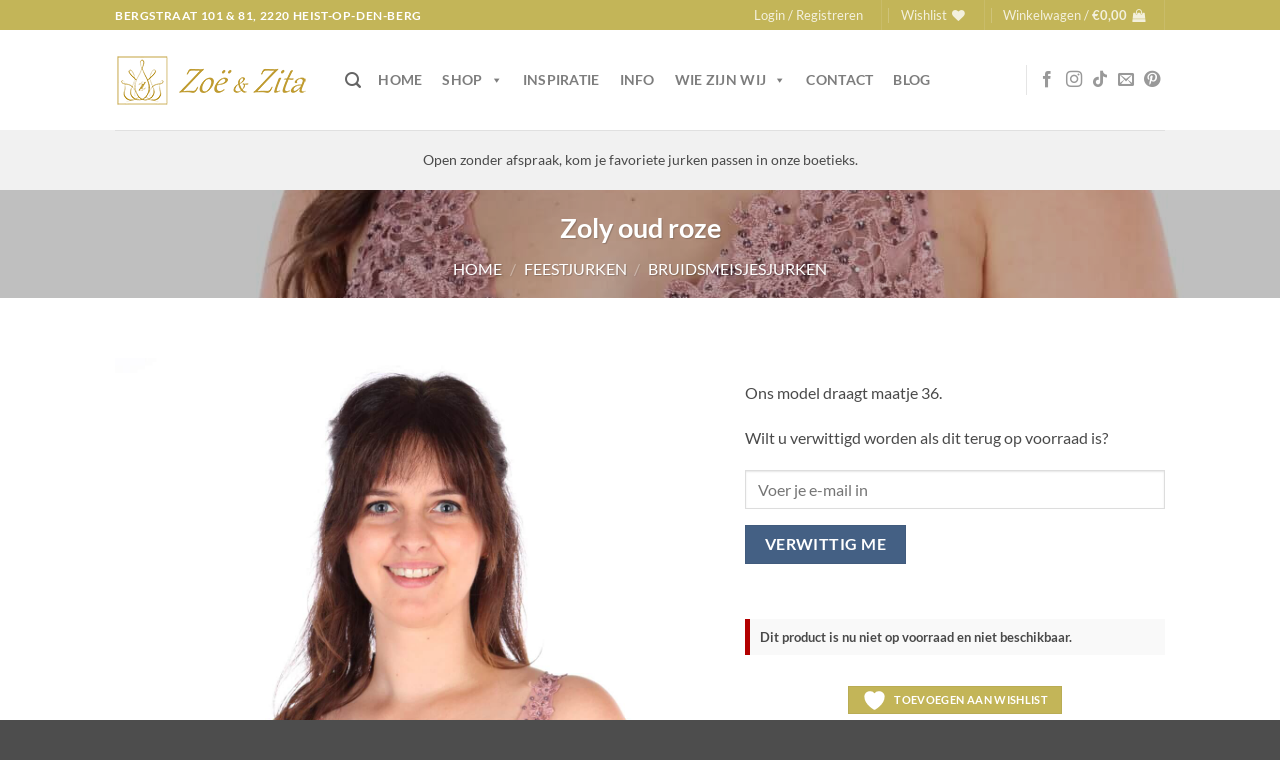

--- FILE ---
content_type: text/html; charset=UTF-8
request_url: https://zoezita.be/product/zoly-oud-roze/
body_size: 68982
content:
<!DOCTYPE html><html lang="nl-NL" class="loading-site no-js"><head><meta charset="UTF-8" /><link rel="profile" href="http://gmpg.org/xfn/11" /><link rel="pingback" href="https://zoezita.be/xmlrpc.php" /> <script data-cfasync="false" data-no-defer="1" data-no-minify="1" data-no-optimize="1">var ewww_webp_supported=!1;function check_webp_feature(A,e){var w;e=void 0!==e?e:function(){},ewww_webp_supported?e(ewww_webp_supported):((w=new Image).onload=function(){ewww_webp_supported=0<w.width&&0<w.height,e&&e(ewww_webp_supported)},w.onerror=function(){e&&e(!1)},w.src="data:image/webp;base64,"+{alpha:"UklGRkoAAABXRUJQVlA4WAoAAAAQAAAAAAAAAAAAQUxQSAwAAAARBxAR/Q9ERP8DAABWUDggGAAAABQBAJ0BKgEAAQAAAP4AAA3AAP7mtQAAAA=="}[A])}check_webp_feature("alpha");</script><script data-cfasync="false" data-no-defer="1" data-no-minify="1" data-no-optimize="1">var Arrive=function(c,w){"use strict";if(c.MutationObserver&&"undefined"!=typeof HTMLElement){var r,a=0,u=(r=HTMLElement.prototype.matches||HTMLElement.prototype.webkitMatchesSelector||HTMLElement.prototype.mozMatchesSelector||HTMLElement.prototype.msMatchesSelector,{matchesSelector:function(e,t){return e instanceof HTMLElement&&r.call(e,t)},addMethod:function(e,t,r){var a=e[t];e[t]=function(){return r.length==arguments.length?r.apply(this,arguments):"function"==typeof a?a.apply(this,arguments):void 0}},callCallbacks:function(e,t){t&&t.options.onceOnly&&1==t.firedElems.length&&(e=[e[0]]);for(var r,a=0;r=e[a];a++)r&&r.callback&&r.callback.call(r.elem,r.elem);t&&t.options.onceOnly&&1==t.firedElems.length&&t.me.unbindEventWithSelectorAndCallback.call(t.target,t.selector,t.callback)},checkChildNodesRecursively:function(e,t,r,a){for(var i,n=0;i=e[n];n++)r(i,t,a)&&a.push({callback:t.callback,elem:i}),0<i.childNodes.length&&u.checkChildNodesRecursively(i.childNodes,t,r,a)},mergeArrays:function(e,t){var r,a={};for(r in e)e.hasOwnProperty(r)&&(a[r]=e[r]);for(r in t)t.hasOwnProperty(r)&&(a[r]=t[r]);return a},toElementsArray:function(e){return e=void 0!==e&&("number"!=typeof e.length||e===c)?[e]:e}}),e=(l.prototype.addEvent=function(e,t,r,a){a={target:e,selector:t,options:r,callback:a,firedElems:[]};return this._beforeAdding&&this._beforeAdding(a),this._eventsBucket.push(a),a},l.prototype.removeEvent=function(e){for(var t,r=this._eventsBucket.length-1;t=this._eventsBucket[r];r--)e(t)&&(this._beforeRemoving&&this._beforeRemoving(t),(t=this._eventsBucket.splice(r,1))&&t.length&&(t[0].callback=null))},l.prototype.beforeAdding=function(e){this._beforeAdding=e},l.prototype.beforeRemoving=function(e){this._beforeRemoving=e},l),t=function(i,n){var o=new e,l=this,s={fireOnAttributesModification:!1};return o.beforeAdding(function(t){var e=t.target;e!==c.document&&e!==c||(e=document.getElementsByTagName("html")[0]);var r=new MutationObserver(function(e){n.call(this,e,t)}),a=i(t.options);r.observe(e,a),t.observer=r,t.me=l}),o.beforeRemoving(function(e){e.observer.disconnect()}),this.bindEvent=function(e,t,r){t=u.mergeArrays(s,t);for(var a=u.toElementsArray(this),i=0;i<a.length;i++)o.addEvent(a[i],e,t,r)},this.unbindEvent=function(){var r=u.toElementsArray(this);o.removeEvent(function(e){for(var t=0;t<r.length;t++)if(this===w||e.target===r[t])return!0;return!1})},this.unbindEventWithSelectorOrCallback=function(r){var a=u.toElementsArray(this),i=r,e="function"==typeof r?function(e){for(var t=0;t<a.length;t++)if((this===w||e.target===a[t])&&e.callback===i)return!0;return!1}:function(e){for(var t=0;t<a.length;t++)if((this===w||e.target===a[t])&&e.selector===r)return!0;return!1};o.removeEvent(e)},this.unbindEventWithSelectorAndCallback=function(r,a){var i=u.toElementsArray(this);o.removeEvent(function(e){for(var t=0;t<i.length;t++)if((this===w||e.target===i[t])&&e.selector===r&&e.callback===a)return!0;return!1})},this},i=new function(){var s={fireOnAttributesModification:!1,onceOnly:!1,existing:!1};function n(e,t,r){return!(!u.matchesSelector(e,t.selector)||(e._id===w&&(e._id=a++),-1!=t.firedElems.indexOf(e._id)))&&(t.firedElems.push(e._id),!0)}var c=(i=new t(function(e){var t={attributes:!1,childList:!0,subtree:!0};return e.fireOnAttributesModification&&(t.attributes=!0),t},function(e,i){e.forEach(function(e){var t=e.addedNodes,r=e.target,a=[];null!==t&&0<t.length?u.checkChildNodesRecursively(t,i,n,a):"attributes"===e.type&&n(r,i)&&a.push({callback:i.callback,elem:r}),u.callCallbacks(a,i)})})).bindEvent;return i.bindEvent=function(e,t,r){t=void 0===r?(r=t,s):u.mergeArrays(s,t);var a=u.toElementsArray(this);if(t.existing){for(var i=[],n=0;n<a.length;n++)for(var o=a[n].querySelectorAll(e),l=0;l<o.length;l++)i.push({callback:r,elem:o[l]});if(t.onceOnly&&i.length)return r.call(i[0].elem,i[0].elem);setTimeout(u.callCallbacks,1,i)}c.call(this,e,t,r)},i},o=new function(){var a={};function i(e,t){return u.matchesSelector(e,t.selector)}var n=(o=new t(function(){return{childList:!0,subtree:!0}},function(e,r){e.forEach(function(e){var t=e.removedNodes,e=[];null!==t&&0<t.length&&u.checkChildNodesRecursively(t,r,i,e),u.callCallbacks(e,r)})})).bindEvent;return o.bindEvent=function(e,t,r){t=void 0===r?(r=t,a):u.mergeArrays(a,t),n.call(this,e,t,r)},o};d(HTMLElement.prototype),d(NodeList.prototype),d(HTMLCollection.prototype),d(HTMLDocument.prototype),d(Window.prototype);var n={};return s(i,n,"unbindAllArrive"),s(o,n,"unbindAllLeave"),n}function l(){this._eventsBucket=[],this._beforeAdding=null,this._beforeRemoving=null}function s(e,t,r){u.addMethod(t,r,e.unbindEvent),u.addMethod(t,r,e.unbindEventWithSelectorOrCallback),u.addMethod(t,r,e.unbindEventWithSelectorAndCallback)}function d(e){e.arrive=i.bindEvent,s(i,e,"unbindArrive"),e.leave=o.bindEvent,s(o,e,"unbindLeave")}}(window,void 0),ewww_webp_supported=!1;function check_webp_feature(e,t){var r;ewww_webp_supported?t(ewww_webp_supported):((r=new Image).onload=function(){ewww_webp_supported=0<r.width&&0<r.height,t(ewww_webp_supported)},r.onerror=function(){t(!1)},r.src="data:image/webp;base64,"+{alpha:"UklGRkoAAABXRUJQVlA4WAoAAAAQAAAAAAAAAAAAQUxQSAwAAAARBxAR/Q9ERP8DAABWUDggGAAAABQBAJ0BKgEAAQAAAP4AAA3AAP7mtQAAAA==",animation:"UklGRlIAAABXRUJQVlA4WAoAAAASAAAAAAAAAAAAQU5JTQYAAAD/////AABBTk1GJgAAAAAAAAAAAAAAAAAAAGQAAABWUDhMDQAAAC8AAAAQBxAREYiI/gcA"}[e])}function ewwwLoadImages(e){if(e){for(var t=document.querySelectorAll(".batch-image img, .image-wrapper a, .ngg-pro-masonry-item a, .ngg-galleria-offscreen-seo-wrapper a"),r=0,a=t.length;r<a;r++)ewwwAttr(t[r],"data-src",t[r].getAttribute("data-webp")),ewwwAttr(t[r],"data-thumbnail",t[r].getAttribute("data-webp-thumbnail"));for(var i=document.querySelectorAll("div.woocommerce-product-gallery__image"),r=0,a=i.length;r<a;r++)ewwwAttr(i[r],"data-thumb",i[r].getAttribute("data-webp-thumb"))}for(var n=document.querySelectorAll("video"),r=0,a=n.length;r<a;r++)ewwwAttr(n[r],"poster",e?n[r].getAttribute("data-poster-webp"):n[r].getAttribute("data-poster-image"));for(var o,l=document.querySelectorAll("img.ewww_webp_lazy_load"),r=0,a=l.length;r<a;r++)e&&(ewwwAttr(l[r],"data-lazy-srcset",l[r].getAttribute("data-lazy-srcset-webp")),ewwwAttr(l[r],"data-srcset",l[r].getAttribute("data-srcset-webp")),ewwwAttr(l[r],"data-lazy-src",l[r].getAttribute("data-lazy-src-webp")),ewwwAttr(l[r],"data-src",l[r].getAttribute("data-src-webp")),ewwwAttr(l[r],"data-orig-file",l[r].getAttribute("data-webp-orig-file")),ewwwAttr(l[r],"data-medium-file",l[r].getAttribute("data-webp-medium-file")),ewwwAttr(l[r],"data-large-file",l[r].getAttribute("data-webp-large-file")),null!=(o=l[r].getAttribute("srcset"))&&!1!==o&&o.includes("R0lGOD")&&ewwwAttr(l[r],"src",l[r].getAttribute("data-lazy-src-webp"))),l[r].className=l[r].className.replace(/\bewww_webp_lazy_load\b/,"");for(var s=document.querySelectorAll(".ewww_webp"),r=0,a=s.length;r<a;r++)e?(ewwwAttr(s[r],"srcset",s[r].getAttribute("data-srcset-webp")),ewwwAttr(s[r],"src",s[r].getAttribute("data-src-webp")),ewwwAttr(s[r],"data-orig-file",s[r].getAttribute("data-webp-orig-file")),ewwwAttr(s[r],"data-medium-file",s[r].getAttribute("data-webp-medium-file")),ewwwAttr(s[r],"data-large-file",s[r].getAttribute("data-webp-large-file")),ewwwAttr(s[r],"data-large_image",s[r].getAttribute("data-webp-large_image")),ewwwAttr(s[r],"data-src",s[r].getAttribute("data-webp-src"))):(ewwwAttr(s[r],"srcset",s[r].getAttribute("data-srcset-img")),ewwwAttr(s[r],"src",s[r].getAttribute("data-src-img"))),s[r].className=s[r].className.replace(/\bewww_webp\b/,"ewww_webp_loaded");window.jQuery&&jQuery.fn.isotope&&jQuery.fn.imagesLoaded&&(jQuery(".fusion-posts-container-infinite").imagesLoaded(function(){jQuery(".fusion-posts-container-infinite").hasClass("isotope")&&jQuery(".fusion-posts-container-infinite").isotope()}),jQuery(".fusion-portfolio:not(.fusion-recent-works) .fusion-portfolio-wrapper").imagesLoaded(function(){jQuery(".fusion-portfolio:not(.fusion-recent-works) .fusion-portfolio-wrapper").isotope()}))}function ewwwWebPInit(e){ewwwLoadImages(e),ewwwNggLoadGalleries(e),document.arrive(".ewww_webp",function(){ewwwLoadImages(e)}),document.arrive(".ewww_webp_lazy_load",function(){ewwwLoadImages(e)}),document.arrive("videos",function(){ewwwLoadImages(e)}),"loading"==document.readyState?document.addEventListener("DOMContentLoaded",ewwwJSONParserInit):("undefined"!=typeof galleries&&ewwwNggParseGalleries(e),ewwwWooParseVariations(e))}function ewwwAttr(e,t,r){null!=r&&!1!==r&&e.setAttribute(t,r)}function ewwwJSONParserInit(){"undefined"!=typeof galleries&&check_webp_feature("alpha",ewwwNggParseGalleries),check_webp_feature("alpha",ewwwWooParseVariations)}function ewwwWooParseVariations(e){if(e)for(var t=document.querySelectorAll("form.variations_form"),r=0,a=t.length;r<a;r++){var i=t[r].getAttribute("data-product_variations"),n=!1;try{for(var o in i=JSON.parse(i))void 0!==i[o]&&void 0!==i[o].image&&(void 0!==i[o].image.src_webp&&(i[o].image.src=i[o].image.src_webp,n=!0),void 0!==i[o].image.srcset_webp&&(i[o].image.srcset=i[o].image.srcset_webp,n=!0),void 0!==i[o].image.full_src_webp&&(i[o].image.full_src=i[o].image.full_src_webp,n=!0),void 0!==i[o].image.gallery_thumbnail_src_webp&&(i[o].image.gallery_thumbnail_src=i[o].image.gallery_thumbnail_src_webp,n=!0),void 0!==i[o].image.thumb_src_webp&&(i[o].image.thumb_src=i[o].image.thumb_src_webp,n=!0));n&&ewwwAttr(t[r],"data-product_variations",JSON.stringify(i))}catch(e){}}}function ewwwNggParseGalleries(e){if(e)for(var t in galleries){var r=galleries[t];galleries[t].images_list=ewwwNggParseImageList(r.images_list)}}function ewwwNggLoadGalleries(e){e&&document.addEventListener("ngg.galleria.themeadded",function(e,t){window.ngg_galleria._create_backup=window.ngg_galleria.create,window.ngg_galleria.create=function(e,t){var r=$(e).data("id");return galleries["gallery_"+r].images_list=ewwwNggParseImageList(galleries["gallery_"+r].images_list),window.ngg_galleria._create_backup(e,t)}})}function ewwwNggParseImageList(e){for(var t in e){var r=e[t];if(void 0!==r["image-webp"]&&(e[t].image=r["image-webp"],delete e[t]["image-webp"]),void 0!==r["thumb-webp"]&&(e[t].thumb=r["thumb-webp"],delete e[t]["thumb-webp"]),void 0!==r.full_image_webp&&(e[t].full_image=r.full_image_webp,delete e[t].full_image_webp),void 0!==r.srcsets)for(var a in r.srcsets)nggSrcset=r.srcsets[a],void 0!==r.srcsets[a+"-webp"]&&(e[t].srcsets[a]=r.srcsets[a+"-webp"],delete e[t].srcsets[a+"-webp"]);if(void 0!==r.full_srcsets)for(var i in r.full_srcsets)nggFSrcset=r.full_srcsets[i],void 0!==r.full_srcsets[i+"-webp"]&&(e[t].full_srcsets[i]=r.full_srcsets[i+"-webp"],delete e[t].full_srcsets[i+"-webp"])}return e}check_webp_feature("alpha",ewwwWebPInit);</script> <script>document.documentElement.className = document.documentElement.className + ' yes-js js_active js'</script> <script>(function(html){html.className = html.className.replace(/\bno-js\b/,'js')})(document.documentElement);</script> <meta name='robots' content='index, follow, max-image-preview:large, max-snippet:-1, max-video-preview:-1' /><style>img:is([sizes="auto" i],[sizes^="auto," i]){contain-intrinsic-size:3000px 1500px}</style><meta name="viewport" content="width=device-width, initial-scale=1" />
 <script data-cfasync="false" data-pagespeed-no-defer>window.dataLayerPYS = window.dataLayerPYS || [];</script> <title>Zoly oud roze (Avondjurken, Bruidsmeisjesjurken, Feestjurken) - Zoë &amp; Zita</title><meta name="description" content="Koop je favoriete jurk makkelijk online of bezoek ons boetiekwinkeltje in Heist-op-den-Berg." /><link rel="canonical" href="https://zoezita.be/product/zoly-oud-roze/" /><meta property="og:locale" content="nl_NL" /><meta property="og:type" content="product" /><meta property="og:title" content="Zoly oud roze (Avondjurken, Bruidsmeisjesjurken, Feestjurken) - Zoë &amp; Zita" /><meta property="og:description" content="Koop je favoriete jurk makkelijk online of bezoek ons boetiekwinkeltje in Heist-op-den-Berg." /><meta property="og:url" content="https://zoezita.be/product/zoly-oud-roze/" /><meta property="og:site_name" content="Zoë &amp; Zita" /><meta property="article:publisher" content="https://www.facebook.com/Zo%c3%ab-Zita-289932971562013" /><meta property="article:modified_time" content="2024-12-26T14:04:47+00:00" /><meta property="og:image" content="https://zoezita.be/wp-content/uploads/2023/08/IMG_0089.jpg" /><meta property="og:image:width" content="1280" /><meta property="og:image:height" content="1920" /><meta property="og:image:type" content="image/jpeg" /><meta name="twitter:card" content="summary_large_image" /><meta name="twitter:label1" content="Geschatte leestijd" /><meta name="twitter:data1" content="1 minuut" /> <script type="application/ld+json" class="yoast-schema-graph">{"@context":"https://schema.org","@graph":[{"@type":["WebPage","ItemPage"],"@id":"https://zoezita.be/product/zoly-oud-roze/","url":"https://zoezita.be/product/zoly-oud-roze/","name":"Zoly oud roze (Avondjurken, Bruidsmeisjesjurken, Feestjurken) - Zoë &amp; Zita","isPartOf":{"@id":"https://zoezita.be/#website"},"primaryImageOfPage":{"@id":"https://zoezita.be/product/zoly-oud-roze/#primaryimage"},"image":{"@id":"https://zoezita.be/product/zoly-oud-roze/#primaryimage"},"thumbnailUrl":"https://zoezita.be/wp-content/uploads/2023/08/IMG_0089.jpg","datePublished":"2024-03-12T14:58:45+00:00","dateModified":"2024-12-26T14:04:47+00:00","description":"Koop je favoriete jurk makkelijk online of bezoek ons boetiekwinkeltje in Heist-op-den-Berg.","breadcrumb":{"@id":"https://zoezita.be/product/zoly-oud-roze/#breadcrumb"},"inLanguage":"nl-NL","potentialAction":[{"@type":"ReadAction","target":["https://zoezita.be/product/zoly-oud-roze/"]}]},{"@type":"ImageObject","inLanguage":"nl-NL","@id":"https://zoezita.be/product/zoly-oud-roze/#primaryimage","url":"https://zoezita.be/wp-content/uploads/2023/08/IMG_0089.jpg","contentUrl":"https://zoezita.be/wp-content/uploads/2023/08/IMG_0089.jpg","width":1280,"height":1920},{"@type":"BreadcrumbList","@id":"https://zoezita.be/product/zoly-oud-roze/#breadcrumb","itemListElement":[{"@type":"ListItem","position":1,"name":"Home","item":"https://zoezita.be/"},{"@type":"ListItem","position":2,"name":"Shop","item":"https://zoezita.be/shop/"},{"@type":"ListItem","position":3,"name":"Feestjurken","item":"https://zoezita.be/product-category/feestjurken/"},{"@type":"ListItem","position":4,"name":"Zoly oud roze"}]},{"@type":"WebSite","@id":"https://zoezita.be/#website","url":"https://zoezita.be/","name":"Zoë &amp; Zita","description":"Jurken","publisher":{"@id":"https://zoezita.be/#organization"},"potentialAction":[{"@type":"SearchAction","target":{"@type":"EntryPoint","urlTemplate":"https://zoezita.be/?s={search_term_string}"},"query-input":{"@type":"PropertyValueSpecification","valueRequired":true,"valueName":"search_term_string"}}],"inLanguage":"nl-NL"},{"@type":"Organization","@id":"https://zoezita.be/#organization","name":"Zoë & Zita","url":"https://zoezita.be/","logo":{"@type":"ImageObject","inLanguage":"nl-NL","@id":"https://zoezita.be/#/schema/logo/image/","url":"https://zoezita.be/wp-content/uploads/2019/10/20190921-VED02400.jpg","contentUrl":"https://zoezita.be/wp-content/uploads/2019/10/20190921-VED02400.jpg","width":1920,"height":1280,"caption":"Zoë & Zita"},"image":{"@id":"https://zoezita.be/#/schema/logo/image/"},"sameAs":["https://www.facebook.com/Zoë-Zita-289932971562013","https://www.instagram.com/zoezita_belgium","https://www.pinterest.com/zoezita_belgium/"]}]}</script>  <script type='application/javascript' id='pys-version-script'>console.log('PixelYourSite PRO version 12.2.7.1');</script> <link rel='dns-prefetch' href='//challenges.cloudflare.com' /><link rel='dns-prefetch' href='//use.fontawesome.com' /><link rel='dns-prefetch' href='//fonts.googleapis.com' /><link href='https://fonts.gstatic.com' crossorigin rel='preconnect' /><link rel='prefetch' href='https://zoezita.be/wp-content/themes/flatsome/assets/js/flatsome.js?ver=e2eddd6c228105dac048' /><link rel='prefetch' href='https://zoezita.be/wp-content/themes/flatsome/assets/js/chunk.slider.js?ver=3.20.3' /><link rel='prefetch' href='https://zoezita.be/wp-content/themes/flatsome/assets/js/chunk.popups.js?ver=3.20.3' /><link rel='prefetch' href='https://zoezita.be/wp-content/themes/flatsome/assets/js/chunk.tooltips.js?ver=3.20.3' /><link rel='prefetch' href='https://zoezita.be/wp-content/themes/flatsome/assets/js/woocommerce.js?ver=1c9be63d628ff7c3ff4c' /> <script type='text/javascript' id='pinterest-version-script'>console.log('PixelYourSite Pinterest version 6.1.7');</script> <style id="litespeed-ccss">.svg-inline--fa{display:inline-block;height:1em;overflow:visible;vertical-align:-.125em}.svg-inline--fa,svg:not(:root).svg-inline--fa{overflow:visible}.svg-inline--fa{display:inline-block;font-size:inherit;height:1em;vertical-align:-.125em}.svg-inline--fa.fa-w-20{width:1.25em}@keyframes spin{from{transform:rotate(0deg)}to{transform:rotate(360deg)}}#cartbounty-pro-exit-intent-form{z-index:-1;opacity:0;visibility:hidden;position:fixed;width:100%;height:100%;top:0;left:0;overflow:auto}#cartbounty-pro-exit-intent-form-backdrop{position:fixed;top:0;left:0;height:100%;width:100%;background:#000;opacity:0;z-index:0;display:block;visibility:hidden}#cartbounty-pro-exit-intent-close{height:42px;width:42px;top:20px;right:20px;position:absolute;padding:15px;opacity:.6;z-index:2;overflow:hidden}#cartbounty-pro-exit-intent-form-container{position:relative;padding:60px 60px 50px;opacity:0;overflow-x:hidden}#cartbounty-pro-exit-intent-form-content-l{text-align:center}#cartbounty-pro-exit-intent-form-content img{display:block;margin:0 auto;margin-bottom:20px;max-height:30vh;width:auto;max-width:100%}#cartbounty-pro-exit-intent-submit{opacity:.9}#cartbounty-pro-exit-intent-form h2{font-size:34px;line-height:42px;margin-top:0;margin-bottom:15px}#cartbounty-pro-exit-intent-form p{font-size:15px;line-height:20px;margin:0;padding:0 0 20px}.cartbounty-pro-ei-center#cartbounty-pro-exit-intent-form{overflow-y:auto;display:-webkit-box;display:-moz-box;display:-ms-flexbox;display:-webkit-flex;display:flex}.cartbounty-pro-ei-center #cartbounty-pro-exit-intent-form-container{position:relative;height:auto;width:100%;max-width:600px;border-radius:4px 4px 4px 4px;-moz-border-radius:4px 4px 4px 4px;-webkit-border-radius:4px 4px 4px 4px;margin:auto}@media screen and (max-width:768px){.cartbounty-pro-ei-center #cartbounty-pro-exit-intent-form-container{width:90%}}@media screen and (max-width:576px){.cartbounty-pro-ei-center #cartbounty-pro-exit-intent-form-container{width:94%}}#cartbounty-pro-exit-intent-submit{display:inline-block;width:36%;padding:10px 5%;position:relative;margin:0;height:50px;float:none;min-width:unset;border:0 none}#cartbounty-pro-exit-intent-form input{width:62%;min-width:unset;display:inline-block;height:50px;vertical-align:top;padding:12px 10px;margin:0}#cartbounty-pro-exit-intent-form input{padding-left:15px;padding-right:15px}@media screen and (max-width:576px){#cartbounty-pro-exit-intent-form input{width:100%;margin-bottom:10px}#cartbounty-pro-exit-intent-form-container{padding:30px 30px 20px}#cartbounty-pro-exit-intent-submit{width:auto;display:block}}@media screen and (max-width:320px){#cartbounty-pro-exit-intent-form h2{font-size:26px;line-height:36px}}button.pswp__button{box-shadow:none!important;background-image:url(/wp-content/plugins/woocommerce/assets/css/photoswipe/default-skin/default-skin.png)!important}button.pswp__button,button.pswp__button--arrow--left::before,button.pswp__button--arrow--right::before{background-color:transparent!important}button.pswp__button--arrow--left,button.pswp__button--arrow--right{background-image:none!important}.pswp{display:none;position:absolute;width:100%;height:100%;left:0;top:0;overflow:hidden;-ms-touch-action:none;touch-action:none;z-index:1500;-webkit-text-size-adjust:100%;-webkit-backface-visibility:hidden;outline:0}.pswp *{-webkit-box-sizing:border-box;box-sizing:border-box}.pswp__bg{position:absolute;left:0;top:0;width:100%;height:100%;background:#000;opacity:0;-webkit-transform:translateZ(0);transform:translateZ(0);-webkit-backface-visibility:hidden;will-change:opacity}.pswp__scroll-wrap{position:absolute;left:0;top:0;width:100%;height:100%;overflow:hidden}.pswp__container{-ms-touch-action:none;touch-action:none;position:absolute;left:0;right:0;top:0;bottom:0}.pswp__container{-webkit-touch-callout:none}.pswp__bg{will-change:opacity}.pswp__container{-webkit-backface-visibility:hidden}.pswp__item{position:absolute;left:0;right:0;top:0;bottom:0;overflow:hidden}.pswp__button{width:44px;height:44px;position:relative;background:0 0;overflow:visible;-webkit-appearance:none;display:block;border:0;padding:0;margin:0;float:left;opacity:.75;-webkit-box-shadow:none;box-shadow:none}.pswp__button::-moz-focus-inner{padding:0;border:0}.pswp__button,.pswp__button--arrow--left:before,.pswp__button--arrow--right:before{background:url(/wp-content/plugins/woocommerce/assets/css/photoswipe/default-skin/default-skin.png)0 0 no-repeat;background-size:264px 88px;width:44px;height:44px}.pswp__button--close{background-position:0-44px}.pswp__button--share{background-position:-44px -44px}.pswp__button--fs{display:none}.pswp__button--zoom{display:none;background-position:-88px 0}.pswp__button--arrow--left,.pswp__button--arrow--right{background:0 0;top:50%;margin-top:-50px;width:70px;height:100px;position:absolute}.pswp__button--arrow--left{left:0}.pswp__button--arrow--right{right:0}.pswp__button--arrow--left:before,.pswp__button--arrow--right:before{content:"";top:35px;background-color:rgb(0 0 0/.3);height:30px;width:32px;position:absolute}.pswp__button--arrow--left:before{left:6px;background-position:-138px -44px}.pswp__button--arrow--right:before{right:6px;background-position:-94px -44px}.pswp__share-modal{display:block;background:rgb(0 0 0/.5);width:100%;height:100%;top:0;left:0;padding:10px;position:absolute;z-index:1600;opacity:0;-webkit-backface-visibility:hidden;will-change:opacity}.pswp__share-modal--hidden{display:none}.pswp__share-tooltip{z-index:1620;position:absolute;background:#fff;top:56px;border-radius:2px;display:block;width:auto;right:44px;-webkit-box-shadow:0 2px 5px rgb(0 0 0/.25);box-shadow:0 2px 5px rgb(0 0 0/.25);-webkit-transform:translateY(6px);-ms-transform:translateY(6px);transform:translateY(6px);-webkit-backface-visibility:hidden;will-change:transform}.pswp__counter{position:relative;left:0;top:0;height:44px;font-size:13px;line-height:44px;color:#fff;opacity:.75;padding:0 10px;margin-inline-end:auto}.pswp__caption{position:absolute;left:0;bottom:0;width:100%;min-height:44px}.pswp__caption__center{text-align:left;max-width:420px;margin:0 auto;font-size:13px;padding:10px;line-height:20px;color:#ccc}.pswp__preloader{width:44px;height:44px;position:absolute;top:0;left:50%;margin-left:-22px;opacity:0;will-change:opacity;direction:ltr}@media screen and (max-width:1024px){.pswp__preloader{position:relative;left:auto;top:auto;margin:0;float:right}}.pswp__ui{-webkit-font-smoothing:auto;visibility:visible;opacity:1;z-index:1550}.pswp__top-bar{position:absolute;left:0;top:0;height:44px;width:100%;display:flex;justify-content:flex-end}.pswp__caption,.pswp__top-bar{-webkit-backface-visibility:hidden;will-change:opacity}.pswp__caption,.pswp__top-bar{background-color:rgb(0 0 0/.5)}.pswp__ui--hidden .pswp__button--arrow--left,.pswp__ui--hidden .pswp__button--arrow--right,.pswp__ui--hidden .pswp__caption,.pswp__ui--hidden .pswp__top-bar{opacity:.001}.woocommerce form .form-row .required{visibility:visible}#mega-menu-wrap-primary,#mega-menu-wrap-primary #mega-menu-primary,#mega-menu-wrap-primary #mega-menu-primary ul.mega-sub-menu,#mega-menu-wrap-primary #mega-menu-primary li.mega-menu-item,#mega-menu-wrap-primary #mega-menu-primary li.mega-menu-row,#mega-menu-wrap-primary #mega-menu-primary li.mega-menu-column,#mega-menu-wrap-primary #mega-menu-primary a.mega-menu-link{border-radius:0;box-shadow:none;background:none;border:0;bottom:auto;box-sizing:border-box;clip:auto;color:#666;display:block;float:none;font-family:inherit;font-size:14px;height:auto;left:auto;line-height:1.7;list-style-type:none;margin:0;min-height:auto;max-height:none;min-width:auto;max-width:none;opacity:1;outline:none;overflow:visible;padding:0;position:relative;right:auto;text-align:left;text-decoration:none;text-indent:0;text-transform:none;transform:none;top:auto;vertical-align:baseline;visibility:inherit;width:auto;word-wrap:break-word;white-space:normal}#mega-menu-wrap-primary:before,#mega-menu-wrap-primary #mega-menu-primary:before,#mega-menu-wrap-primary #mega-menu-primary ul.mega-sub-menu:before,#mega-menu-wrap-primary #mega-menu-primary li.mega-menu-item:before,#mega-menu-wrap-primary #mega-menu-primary li.mega-menu-row:before,#mega-menu-wrap-primary #mega-menu-primary li.mega-menu-column:before,#mega-menu-wrap-primary #mega-menu-primary a.mega-menu-link:before,#mega-menu-wrap-primary:after,#mega-menu-wrap-primary #mega-menu-primary:after,#mega-menu-wrap-primary #mega-menu-primary ul.mega-sub-menu:after,#mega-menu-wrap-primary #mega-menu-primary li.mega-menu-item:after,#mega-menu-wrap-primary #mega-menu-primary li.mega-menu-row:after,#mega-menu-wrap-primary #mega-menu-primary li.mega-menu-column:after,#mega-menu-wrap-primary #mega-menu-primary a.mega-menu-link:after{display:none}#mega-menu-wrap-primary{border-radius:0}@media only screen and (min-width:49em){#mega-menu-wrap-primary{background:rgb(255 255 255/.1)}}#mega-menu-wrap-primary #mega-menu-primary{visibility:visible;text-align:left;padding:0 0 0 0}#mega-menu-wrap-primary #mega-menu-primary a.mega-menu-link{display:inline}#mega-menu-wrap-primary #mega-menu-primary li.mega-menu-item>ul.mega-sub-menu{display:block;visibility:hidden;opacity:1}@media only screen and (max-width:48em){#mega-menu-wrap-primary #mega-menu-primary li.mega-menu-item>ul.mega-sub-menu{display:none;visibility:visible;opacity:1}}@media only screen and (min-width:49em){#mega-menu-wrap-primary #mega-menu-primary[data-effect="fade_up"] li.mega-menu-item.mega-menu-megamenu>ul.mega-sub-menu{opacity:0;transform:translate(0,10px)}}#mega-menu-wrap-primary #mega-menu-primary li.mega-menu-item.mega-menu-megamenu ul.mega-sub-menu ul.mega-sub-menu{visibility:inherit;opacity:1;display:block}#mega-menu-wrap-primary #mega-menu-primary li.mega-menu-item a.mega-menu-link:before{display:inline-block;font:inherit;font-family:dashicons;position:static;margin:0 6px 0 0;vertical-align:top;-webkit-font-smoothing:antialiased;-moz-osx-font-smoothing:grayscale;color:inherit;background:#fff0;height:auto;width:auto;top:auto}#mega-menu-wrap-primary #mega-menu-primary>li.mega-menu-megamenu.mega-menu-item{position:static}#mega-menu-wrap-primary #mega-menu-primary>li.mega-menu-item{margin:0 0 0 0;display:inline-block;height:auto;vertical-align:middle}#mega-menu-wrap-primary #mega-menu-primary>li.mega-menu-item>a.mega-menu-link{line-height:40px;height:40px;padding:0 10px 0 10px;vertical-align:baseline;width:auto;display:block;color:rgb(102 102 102/.85);text-transform:none;text-decoration:none;text-align:left;background:#fff0;border:0;border-radius:0;font-family:inherit;font-size:14px;font-weight:700;outline:none}@media only screen and (max-width:48em){#mega-menu-wrap-primary #mega-menu-primary>li.mega-menu-item{display:list-item;margin:0;clear:both;border:0}#mega-menu-wrap-primary #mega-menu-primary>li.mega-menu-item>a.mega-menu-link{border-radius:0;border:0;margin:0;line-height:40px;height:40px;padding:0 10px;background:#fff0;text-align:left;color:#fff;font-size:14px}}#mega-menu-wrap-primary #mega-menu-primary li.mega-menu-megamenu>ul.mega-sub-menu>li.mega-menu-row{width:100%;float:left}#mega-menu-wrap-primary #mega-menu-primary li.mega-menu-megamenu>ul.mega-sub-menu>li.mega-menu-row .mega-menu-column{float:left;min-height:1px}@media only screen and (min-width:49em){#mega-menu-wrap-primary #mega-menu-primary li.mega-menu-megamenu>ul.mega-sub-menu>li.mega-menu-row>ul.mega-sub-menu>li.mega-menu-columns-3-of-12{width:25%}#mega-menu-wrap-primary #mega-menu-primary li.mega-menu-megamenu>ul.mega-sub-menu>li.mega-menu-row>ul.mega-sub-menu>li.mega-menu-columns-4-of-12{width:33.33333%}}@media only screen and (max-width:48em){#mega-menu-wrap-primary #mega-menu-primary li.mega-menu-megamenu>ul.mega-sub-menu>li.mega-menu-row>ul.mega-sub-menu>li.mega-menu-column{width:100%;clear:both}}#mega-menu-wrap-primary #mega-menu-primary li.mega-menu-megamenu>ul.mega-sub-menu>li.mega-menu-row .mega-menu-column>ul.mega-sub-menu>li.mega-menu-item{padding:5px 5px 5px 5px;width:100%}#mega-menu-wrap-primary #mega-menu-primary>li.mega-menu-megamenu>ul.mega-sub-menu{z-index:999;border-radius:0;background:#fff;border-top:2px solid #ddd;border-left:2px solid #ddd;border-right:2px solid #ddd;border-bottom:2px solid #ddd;padding:5px 5px 5px 5px;position:absolute;width:100%;max-width:none;left:0}@media only screen and (max-width:48em){#mega-menu-wrap-primary #mega-menu-primary>li.mega-menu-megamenu>ul.mega-sub-menu{float:left;position:static;width:100%}}@media only screen and (min-width:49em){#mega-menu-wrap-primary #mega-menu-primary>li.mega-menu-megamenu>ul.mega-sub-menu li.mega-menu-columns-3-of-12{width:25%}#mega-menu-wrap-primary #mega-menu-primary>li.mega-menu-megamenu>ul.mega-sub-menu li.mega-menu-columns-4-of-12{width:33.33333%}}#mega-menu-wrap-primary #mega-menu-primary>li.mega-menu-megamenu>ul.mega-sub-menu li.mega-menu-column>ul.mega-sub-menu>li.mega-menu-item{color:#666;font-family:inherit;font-size:14px;display:block;float:left;clear:none;padding:5px 5px 5px 5px;vertical-align:top}#mega-menu-wrap-primary #mega-menu-primary>li.mega-menu-megamenu>ul.mega-sub-menu li.mega-menu-column>ul.mega-sub-menu>li.mega-menu-item h4.mega-block-title{color:rgb(17 17 17/.85);font-family:inherit;font-size:16px;text-transform:uppercase;text-decoration:none;font-weight:700;text-align:left;margin:0 0 0 0;padding:0 0 0 0;vertical-align:top;display:block;visibility:inherit;border:0}#mega-menu-wrap-primary #mega-menu-primary>li.mega-menu-megamenu>ul.mega-sub-menu li.mega-menu-column>ul.mega-sub-menu>li.mega-menu-item>a.mega-menu-link{color:rgb(102 102 102/.85);font-family:inherit;font-size:13px;text-transform:uppercase;text-decoration:none;font-weight:700;text-align:left;margin:0 0 0 0;padding:0 0 0 0;vertical-align:top;display:block;border:0}#mega-menu-wrap-primary #mega-menu-primary>li.mega-menu-megamenu>ul.mega-sub-menu li.mega-menu-column>ul.mega-sub-menu>li.mega-menu-item li.mega-menu-item>a.mega-menu-link{color:#666;font-family:inherit;font-size:14px;text-transform:none;text-decoration:none;font-weight:400;text-align:left;margin:0 0 0 0;padding:0 0 0 10px;vertical-align:top;display:block;border-top:0 solid rgb(102 102 102/.85);border-left:2px solid rgb(102 102 102/.85);border-right:0 solid rgb(102 102 102/.85);border-bottom:0 solid rgb(102 102 102/.85)}@media only screen and (max-width:48em){#mega-menu-wrap-primary #mega-menu-primary>li.mega-menu-megamenu>ul.mega-sub-menu{border:0;padding:10px;border-radius:0}}#mega-menu-wrap-primary #mega-menu-primary li.mega-menu-item-has-children>a.mega-menu-link>span.mega-indicator:after{content:"";font-family:dashicons;font-weight:400;display:inline-block;margin:0;vertical-align:top;-webkit-font-smoothing:antialiased;-moz-osx-font-smoothing:grayscale;transform:rotate(0);color:inherit;position:relative;background:#fff0;height:auto;width:auto;right:auto;line-height:inherit}#mega-menu-wrap-primary #mega-menu-primary li.mega-menu-item-has-children>a.mega-menu-link>span.mega-indicator{display:inline-block;height:auto;width:auto;background:#fff0;position:relative;left:auto;min-width:auto;line-height:inherit;color:inherit;font-size:inherit;padding:0;margin:0 0 0 6px}#mega-menu-wrap-primary #mega-menu-primary li.mega-menu-item-has-children li.mega-menu-item-has-children>a.mega-menu-link>span.mega-indicator{float:right}@media only screen and (max-width:48em){#mega-menu-wrap-primary #mega-menu-primary li.mega-menu-item-has-children>a.mega-menu-link>span.mega-indicator{float:right}}#mega-menu-wrap-primary #mega-menu-primary li.mega-menu-megamenu:not(.mega-menu-tabbed) li.mega-menu-item-has-children:not(.mega-collapse-children)>a.mega-menu-link>span.mega-indicator{display:none}@media only screen and (max-width:48em){#mega-menu-wrap-primary:after{content:"";display:table;clear:both}}#mega-menu-wrap-primary .mega-menu-toggle{display:none;z-index:1;background:#222;border-radius:2px 2px 2px 2px;line-height:40px;height:40px;text-align:left;outline:none;white-space:nowrap}@media only screen and (max-width:48em){#mega-menu-wrap-primary .mega-menu-toggle{display:-webkit-box;display:-ms-flexbox;display:-webkit-flex;display:flex}}#mega-menu-wrap-primary .mega-menu-toggle .mega-toggle-blocks-left,#mega-menu-wrap-primary .mega-menu-toggle .mega-toggle-blocks-center,#mega-menu-wrap-primary .mega-menu-toggle .mega-toggle-blocks-right{display:-webkit-box;display:-ms-flexbox;display:-webkit-flex;display:flex;-ms-flex-preferred-size:33.33%;-webkit-flex-basis:33.33%;flex-basis:33.33%}#mega-menu-wrap-primary .mega-menu-toggle .mega-toggle-blocks-left{-webkit-box-flex:1;-ms-flex:1;-webkit-flex:1;flex:1;-webkit-box-pack:start;-ms-flex-pack:start;-webkit-justify-content:flex-start;justify-content:flex-start}#mega-menu-wrap-primary .mega-menu-toggle .mega-toggle-blocks-center{-webkit-box-pack:center;-ms-flex-pack:center;-webkit-justify-content:center;justify-content:center}#mega-menu-wrap-primary .mega-menu-toggle .mega-toggle-blocks-right{-webkit-box-flex:1;-ms-flex:1;-webkit-flex:1;flex:1;-webkit-box-pack:end;-ms-flex-pack:end;-webkit-justify-content:flex-end;justify-content:flex-end}#mega-menu-wrap-primary .mega-menu-toggle .mega-toggle-blocks-right .mega-toggle-block{margin-right:6px}#mega-menu-wrap-primary .mega-menu-toggle .mega-toggle-blocks-right .mega-toggle-block:only-child{margin-left:6px}#mega-menu-wrap-primary .mega-menu-toggle .mega-toggle-block{display:-webkit-box;display:-ms-flexbox;display:-webkit-flex;display:flex;height:100%;outline:0;-webkit-align-self:center;-ms-flex-item-align:center;align-self:center;-ms-flex-negative:0;-webkit-flex-shrink:0;flex-shrink:0}@media only screen and (max-width:48em){#mega-menu-wrap-primary .mega-menu-toggle+#mega-menu-primary{background:#222;padding:0 0 0 0;display:none}}#mega-menu-wrap-primary .mega-menu-toggle .mega-toggle-block-0 .mega-toggle-animated{padding:0;display:-webkit-box;display:-ms-flexbox;display:-webkit-flex;display:flex;font:inherit;color:inherit;text-transform:none;background-color:#fff0;border:0;margin:0;overflow:visible;transform:scale(.8);align-self:center;outline:0;background:none}#mega-menu-wrap-primary .mega-menu-toggle .mega-toggle-block-0 .mega-toggle-animated-box{width:40px;height:24px;display:inline-block;position:relative;outline:0}#mega-menu-wrap-primary .mega-menu-toggle .mega-toggle-block-0 .mega-toggle-animated-inner{display:block;top:50%;margin-top:-2px}#mega-menu-wrap-primary .mega-menu-toggle .mega-toggle-block-0 .mega-toggle-animated-inner,#mega-menu-wrap-primary .mega-menu-toggle .mega-toggle-block-0 .mega-toggle-animated-inner::before,#mega-menu-wrap-primary .mega-menu-toggle .mega-toggle-block-0 .mega-toggle-animated-inner::after{width:40px;height:4px;background-color:#ddd;border-radius:4px;position:absolute}#mega-menu-wrap-primary .mega-menu-toggle .mega-toggle-block-0 .mega-toggle-animated-inner::before,#mega-menu-wrap-primary .mega-menu-toggle .mega-toggle-block-0 .mega-toggle-animated-inner::after{content:"";display:block}#mega-menu-wrap-primary .mega-menu-toggle .mega-toggle-block-0 .mega-toggle-animated-inner::before{top:-10px}#mega-menu-wrap-primary .mega-menu-toggle .mega-toggle-block-0 .mega-toggle-animated-inner::after{bottom:-10px}#mega-menu-wrap-primary .mega-menu-toggle .mega-toggle-block-0 .mega-toggle-animated-slider .mega-toggle-animated-inner{top:2px}#mega-menu-wrap-primary .mega-menu-toggle .mega-toggle-block-0 .mega-toggle-animated-slider .mega-toggle-animated-inner::before{top:10px}#mega-menu-wrap-primary .mega-menu-toggle .mega-toggle-block-0 .mega-toggle-animated-slider .mega-toggle-animated-inner::after{top:20px}#mega-menu-wrap-primary{clear:both}#mega-menu-wrap-primary #mega-menu-primary>li.mega-menu-item>a.mega-menu-link{letter-spacing:.02em;text-transform:uppercase}.wishlist-icon{position:relative}.wishlist-popup{opacity:0;max-height:0;position:absolute;overflow:hidden;padding:5px;margin-top:-10px;border-radius:5px;line-height:1.3;text-align:center;font-size:.9em;top:100%;background-color:rgb(0 0 0/.8);right:0;color:#FFF}.wishlist-popup:after{bottom:100%;right:10px;border:solid #fff0;content:" ";height:0;width:0;position:absolute;border-color:#fff0;border-bottom-color:rgb(0 0 0/.8);border-width:10px;margin-left:-10px}.wishlist-popup a{color:#ccc;display:block}.wishlist-popup .yith-wcwl-icon-svg{display:none}.wishlist-popup .yith-wcwl-add-to-wishlist{margin-block-start:0}.yith-wcwl-add-button:not(.wishlist-popup .yith-wcwl-add-button){display:block;margin-block-end:1em}html{-ms-text-size-adjust:100%;-webkit-text-size-adjust:100%;font-family:sans-serif}body{margin:0}aside,header,main,nav{display:block}a{background-color:#fff0}strong{font-weight:inherit;font-weight:bolder}img{border-style:none}svg:not(:root){overflow:hidden}button,input,select{font:inherit}button,input,select{overflow:visible}button,select{text-transform:none}[type=submit],button,html [type=button]{-webkit-appearance:button}button::-moz-focus-inner,input::-moz-focus-inner{border:0;padding:0}button:-moz-focusring,input:-moz-focusring{outline:1px dotted ButtonText}[type=checkbox]{box-sizing:border-box;padding:0}[type=number]::-webkit-inner-spin-button,[type=number]::-webkit-outer-spin-button{height:auto}[type=search]{-webkit-appearance:textfield}[type=search]::-webkit-search-cancel-button,[type=search]::-webkit-search-decoration{-webkit-appearance:none}*,:after,:before,html{box-sizing:border-box}html{background-attachment:fixed}body{-webkit-font-smoothing:antialiased;-moz-osx-font-smoothing:grayscale;color:var(--fs-color-base)}img{display:inline-block;height:auto;max-width:100%;vertical-align:middle}p:empty{display:none}a,button,input{touch-action:manipulation}.col{margin:0;padding:0 15px 30px;position:relative;width:100%}.col-fit{flex:1}.col-inner{background-position:50% 50%;background-repeat:no-repeat;background-size:cover;flex:1 0 auto;margin-left:auto;margin-right:auto;position:relative;width:100%}@media screen and (min-width:850px){.col:first-child .col-inner{margin-left:auto;margin-right:0}.col+.col .col-inner{margin-left:0;margin-right:auto}}@media screen and (max-width:849px){.col{padding-bottom:30px}}@media screen and (min-width:850px){.row-divided>.col+.col:not(.large-12){border-left:1px solid #ececec}}@media screen and (min-width:550px){.medium-6{flex-basis:50%;max-width:50%}}@media screen and (min-width:850px){.large-6{flex-basis:50%;max-width:50%}.large-7{flex-basis:58.3333333333%;max-width:58.3333333333%}}.container,.row{margin-left:auto;margin-right:auto;width:100%}.container{padding-left:15px;padding-right:15px}.container,.row{max-width:1080px}.row.row-large{max-width:1110px}.flex-row{align-items:center;display:flex;flex-flow:row nowrap;justify-content:space-between;width:100%}.flex-row-col{display:flex;flex-direction:column;justify-content:flex-start}.text-center .flex-row{justify-content:center}.header .flex-row{height:100%}.flex-col{max-height:100%}.flex-grow{-ms-flex-negative:1;-ms-flex-preferred-size:auto!important;flex:1}.flex-center{margin:0 auto}.flex-left{margin-right:auto}.flex-right{margin-left:auto}.flex-has-center>.flex-col:not(.flex-center),.flex-has-center>.flex-row>.flex-col:not(.flex-center){flex:1}@media (max-width:849px){.medium-flex-wrap{flex-flow:column wrap}.medium-flex-wrap .flex-col{flex-grow:0;padding-bottom:5px;padding-top:5px;width:100%}}@media (min-width:850px){.col2-set{display:flex}.col2-set>div+div{padding-left:30px}}@media (-ms-high-contrast:none){.nav>li>a>i{top:-1px}}.row{display:flex;flex-flow:row wrap;width:100%}.row>div:not(.col):not([class^=col-]):not([class*=" col-"]){width:100%!important}.lightbox-content .row:not(.row-collapse),.row .row:not(.row-collapse){margin-left:-15px;margin-right:-15px;padding-left:0;padding-right:0;width:auto}@media screen and (min-width:850px){.row-large{padding-left:0;padding-right:0}.row-large>.col{margin-bottom:0;padding:0 30px 30px}}.nav-dropdown{background-color:#fff;color:var(--fs-color-base);display:table;left:-99999px;margin:0;max-height:0;min-width:260px;opacity:0;padding:20px 0;position:absolute;text-align:left;visibility:hidden;z-index:9}.nav-dropdown:after{clear:both;content:"";display:block;height:0;visibility:hidden}.nav-dropdown li{display:block;margin:0;vertical-align:top}.nav-dropdown>li.html{min-width:260px}.nav-dropdown-default{padding:20px}.nav-dropdown-has-arrow li.has-dropdown:after,.nav-dropdown-has-arrow li.has-dropdown:before{border:solid #fff0;bottom:-2px;content:"";height:0;left:50%;opacity:0;position:absolute;width:0;z-index:10}.nav-dropdown-has-arrow li.has-dropdown:after{border-color:#fff0 #fff0 #fff;border-width:8px;margin-left:-8px}.nav-dropdown-has-arrow li.has-dropdown:before{border-width:11px;margin-left:-11px;z-index:-999}.nav-dropdown-has-shadow .nav-dropdown{box-shadow:1px 1px 15px rgb(0 0 0/.15)}.nav-dropdown-has-arrow.nav-dropdown-has-border li.has-dropdown:before{border-bottom-color:#ddd}.nav-dropdown-has-border .nav-dropdown{border:2px solid #ddd}.nav p{margin:0;padding-bottom:0}.nav,.nav ul:not(.nav-dropdown){margin:0;padding:0}.nav{align-items:center;display:flex;flex-flow:row wrap;width:100%}.nav,.nav>li{position:relative}.nav>li{display:inline-block;list-style:none;margin:0 7px;padding:0}.nav>li>a{align-items:center;display:inline-flex;flex-wrap:wrap;padding:10px 0}.nav.nav-small>li>a{font-weight:400;padding-bottom:5px;padding-top:5px;vertical-align:top}.nav-small.nav>li.html{font-size:.75em}.nav-center{justify-content:center}.nav-left{justify-content:flex-start}.nav-right{justify-content:flex-end}@media (max-width:849px){.medium-nav-center{justify-content:center}}.nav>li>a{color:rgb(74 74 74/.85)}.nav li:first-child{margin-left:0!important}.nav li:last-child{margin-right:0!important}.nav-uppercase>li>a{font-weight:bolder;letter-spacing:.02em;text-transform:uppercase}@media (min-width:850px){.nav-divided>li{margin:0 .7em}.nav-divided>li+li>a:after{border-left:1px solid rgb(0 0 0/.1);content:"";height:15px;left:-1em;margin-top:-7px;position:absolute;top:50%;width:1px}}li.html form,li.html input{margin:0}.nav.nav-vertical{flex-flow:column}.nav.nav-vertical li{list-style:none;margin:0;width:100%}.nav-vertical li li{font-size:1em;padding-left:.5em}.nav-vertical>li{align-items:center;display:flex;flex-flow:row wrap}.nav-vertical>li ul{width:100%}.nav-vertical li li.menu-item-has-children{margin-bottom:1em}.nav-vertical>li>a,.nav-vertical>li>ul>li a{align-items:center;display:flex;flex-grow:1;width:auto}.nav-vertical li li.menu-item-has-children>a{color:#000;font-size:.8em;font-weight:bolder;text-transform:uppercase}.nav-vertical>li.html{padding-bottom:1em;padding-top:1em}.nav-vertical>li>ul li a{color:#4a4a4a}.nav-vertical>li>ul{margin:0 0 2em;padding-left:1em}.nav .children{left:-99999px;opacity:0;position:fixed;transform:translateX(-10px)}@media (prefers-reduced-motion){.nav .children{opacity:1;transform:none}}.nav-sidebar.nav-vertical>li+li{border-top:1px solid #ececec}.nav-vertical>li+li{border-top:1px solid #ececec}.nav-vertical .header-button,.nav-vertical .social-icons{display:block;width:100%}.badge-container{margin:30px 0 0}.box a{display:inline-block}.button,button,input[type=button]{background-color:#fff0;border:1px solid #fff0;border-radius:0;box-sizing:border-box;color:currentColor;display:inline-block;font-size:.97em;font-weight:bolder;letter-spacing:.03em;line-height:2.4em;margin-right:1em;margin-top:0;max-width:100%;min-height:2.5em;min-width:24px;padding:0 1.2em;position:relative;text-align:center;text-decoration:none;text-rendering:optimizeLegibility;text-shadow:none;text-transform:uppercase;vertical-align:middle}.button span{display:inline-block;line-height:1.6}.button.is-outline{line-height:2.19em}.button,input[type=button].button{background-color:var(--fs-color-primary);border-color:rgb(0 0 0/.05);color:#fff}.button.is-outline{background-color:#fff0;border:2px solid}.button.is-link{background-color:transparent!important;border-color:transparent!important;padding-left:.15em;padding-right:.15em}.is-link{color:#666}.is-form,input[type=button].is-form{background-color:#f9f9f9;border:1px solid #ddd;color:#666;font-weight:400;overflow:hidden;position:relative;text-shadow:1px 1px 1px #fff;text-transform:none}.dark .button{color:#fff}.is-outline{color:silver}.primary{background-color:var(--fs-color-primary)}.primary.is-link{color:var(--fs-color-primary)}.button.alt,.secondary{background-color:var(--fs-color-secondary)}.secondary.is-outline{color:var(--fs-color-secondary)}.text-center .button:first-of-type{margin-left:0!important}.text-center .button:last-of-type{margin-right:0!important}.header-button{display:inline-block}.header-button .button{margin:0}.flex-col .button,.flex-col button,.flex-col input{margin-bottom:0}.is-divider{background-color:rgb(0 0 0/.1);display:block;height:3px;margin:1em 0;max-width:30px;width:100%}.widget .is-divider{margin-top:.66em}form{margin-bottom:0}input[type=email],input[type=number],input[type=password],input[type=search],input[type=text],select{background-color:#fff;border:1px solid #ddd;border-radius:0;box-shadow:inset 0 1px 2px rgb(0 0 0/.1);box-sizing:border-box;color:#333;font-size:.97em;height:2.507em;max-width:100%;padding:0 .75em;vertical-align:middle;width:100%}@media (max-width:849px){input[type=email],input[type=number],input[type=password],input[type=search],input[type=text],select{font-size:1rem}}input[type=email],input[type=number],input[type=search],input[type=text]{-webkit-appearance:none;-moz-appearance:none;appearance:none}label{display:block;font-size:.9em;font-weight:700;margin-bottom:.4em}input[type=checkbox]{display:inline;font-size:16px;margin-right:10px}select{-webkit-appearance:none;-moz-appearance:none;background-color:#fff;background-image:url(data:image/svg+xml;charset=utf8,\ %3Csvg\ xmlns=\'http://www.w3.org/2000/svg\'\ width=\'24\'\ height=\'24\'\ viewBox=\'0\ 0\ 24\ 24\'\ fill=\'none\'\ stroke=\'%23333\'\ stroke-width=\'2\'\ stroke-linecap=\'round\'\ stroke-linejoin=\'round\'\ class=\'feather\ feather-chevron-down\'%3E%3Cpolyline\ points=\'6\ 9\ 12\ 15\ 18\ 9\'%3E%3C/polyline%3E%3C/svg%3E);background-position:right .45em top 50%;background-repeat:no-repeat;background-size:auto 16px;border-radius:0;box-shadow:inset 0-1.4em 1em 0 rgb(0 0 0/.02);display:block;padding-right:1.4em}@media (-ms-high-contrast:none),screen and (-ms-high-contrast:active){select::-ms-expand{display:none}}.icon-box .icon-box-img{margin-bottom:1em;max-width:100%;position:relative}.icon-box-img svg{padding-top:.2em;width:100%}.icon-box-img svg{fill:currentColor;height:100%;width:100%}.icon-box-img svg path{fill:currentColor}.has-icon-bg .icon{height:0;overflow:hidden;padding-top:100%;position:relative}.has-icon-bg .icon .icon-inner{border:2px solid;border-radius:100%;color:var(--fs-color-primary);height:100%;position:absolute;top:0;width:100%}.has-icon-bg .icon svg{left:0;margin:0 20%;-o-object-fit:cover;object-fit:cover;padding:0;position:absolute;top:50%;transform:translateY(-50%);width:60%}.icon-box-center .icon-box-img{margin:0 auto 1em}i[class*=" icon-"],i[class^=icon-]{speak:none!important;display:inline-block;font-display:block;font-family:fl-icons!important;font-style:normal!important;font-variant:normal!important;font-weight:400!important;line-height:1.2;margin:0;padding:0;position:relative;text-transform:none!important}.button i,button i{top:-1.5px;vertical-align:middle}a.icon:not(.button){font-family:sans-serif;font-size:1.2em;margin-left:.25em;margin-right:.25em}.header a.icon:not(.button){margin-left:.3em;margin-right:.3em}.button.icon{display:inline-block;margin-left:.12em;margin-right:.12em;min-width:2.5em;padding-left:.6em;padding-right:.6em}.button.icon i{font-size:1.2em}.button.icon.circle{padding-left:0;padding-right:0}.button.icon.circle>i{margin:0 8px}.button.icon.circle>i:only-child{margin:0}.nav>li>a>i{font-size:20px;vertical-align:middle}.nav>li>a>i+span{margin-left:5px}.nav>li>a>span+i{margin-left:5px}.nav-small>li>a>i{font-size:1em}.nav>li>a>i.icon-search{font-size:1.2em}.nav>li>a>i.icon-menu{font-size:1.9em}.nav>li.has-icon>a>i{min-width:1em}[data-icon-label]{position:relative}[data-icon-label="0"]:after{display:none}[data-icon-label]:after{background-color:var(--fs-color-secondary);border-radius:99px;box-shadow:1px 1px 3px 0 rgb(0 0 0/.3);color:#fff;content:attr(data-icon-label);font-family:Arial,Sans-serif!important;font-size:11px;font-style:normal;font-weight:bolder;height:17px;letter-spacing:-.5px;line-height:17px;min-width:17px;opacity:.9;padding-left:2px;padding-right:2px;position:absolute;right:-10px;text-align:center;top:-10px;z-index:1}.nav-small [data-icon-label]:after{font-size:10px;height:13px;line-height:13px;min-width:13px;right:-10px;top:-4px}img{opacity:1}.lazy-load{background-color:rgb(0 0 0/.03)}.image-tools{padding:10px;position:absolute}.image-tools a:last-child{margin-bottom:0}.image-tools a.button{display:block}.image-tools.top.right{padding-bottom:0;padding-left:0}@media only screen and (max-device-width:1024px){.image-tools{opacity:1!important;padding:5px}}.lightbox-content{background-color:#fff;box-shadow:3px 3px 20px 0 rgb(0 0 0/.15);margin:0 auto;max-width:875px;position:relative}.lightbox-content .lightbox-inner{padding:30px 20px}.pswp__bg{background-color:rgb(0 0 0/.6)}@media (min-width:549px){.pswp__top-bar{background-color:transparent!important}}.pswp__item{opacity:0}.pswp__caption__center{text-align:center}.mfp-hide{display:none!important}.loading-spin{position:relative}.loading-spin{animation:spin .6s linear infinite;border-bottom:3px solid rgb(0 0 0/.1)!important;border-left:3px solid var(--fs-color-primary);border-radius:50%;border-right:3px solid rgb(0 0 0/.1)!important;border-top:3px solid rgb(0 0 0/.1)!important;content:"";font-size:10px;height:30px;margin:0 auto;opacity:.8;text-indent:-9999em;width:30px}.loading-spin{border-radius:50%;height:30px;width:30px}@keyframes spin{0%{transform:rotate(0deg)}to{transform:rotate(1turn)}}table{border-color:#ececec;border-spacing:0;margin-bottom:1em;width:100%}td,th{border-bottom:1px solid #ececec;font-size:.9em;line-height:1.3;padding:.5em;text-align:left}td{color:#666}th:first-child{padding-left:0}td:last-child{padding-right:0}td select{margin:.5em 0}label{color:#222}.slider{position:relative;scrollbar-width:none}.slider:not(.flickity-enabled){-ms-overflow-style:-ms-autohiding-scrollbar;overflow-x:scroll;overflow-y:hidden;white-space:nowrap;width:auto}.slider::-webkit-scrollbar{height:0!important;width:0!important}.slider:not(.flickity-enabled)>*{display:inline-block!important;vertical-align:top;white-space:normal!important}.slider>div:not(.col){width:100%}a{color:var(--fs-experimental-link-color);text-decoration:none}a.plain{color:currentColor}.dark a{color:currentColor}ul{list-style:disc}ul{margin-top:0;padding:0}ul ul{margin:1.5em 0 1.5em 3em}li{margin-bottom:.6em}.button,button,input,select{margin-bottom:1em}form,p,ul{margin-bottom:1.3em}form p{margin-bottom:.5em}body{line-height:1.6}h1,h2,h4,h5{color:#555;margin-bottom:.5em;margin-top:0;text-rendering:optimizeSpeed;width:100%}h1{font-size:1.7em}h1,h2{line-height:1.3}h2{font-size:1.6em}.h3{font-size:1.25em}h4{font-size:1.125em}h5{font-size:1em}@media (max-width:549px){h1{font-size:1.4em}h2{font-size:1.2em}h4{font-size:1em}}p{margin-top:0}.uppercase,span.widget-title,th{letter-spacing:.05em;line-height:1.05;text-transform:uppercase}span.widget-title{font-size:1em;font-weight:600}.is-normal{font-weight:400}.uppercase{line-height:1.2;text-transform:uppercase}.is-larger{font-size:1.3em}.is-large{font-size:1.15em}.is-small,.is-small.button{font-size:.8em}@media (max-width:549px){.is-larger{font-size:1.2em}.is-large{font-size:1em}}.nav>li>a{font-size:.8em}.nav>li.html{font-size:.85em}.clear:after,.clearfix:after,.container:after,.row:after{clear:both;content:"";display:table}@media (max-width:549px){.hide-for-small{display:none!important}}@media (min-width:850px){.show-for-medium{display:none!important}}@media (max-width:849px){.hide-for-medium{display:none!important}.medium-text-center{float:none!important;text-align:center!important;width:100%!important}}.full-width{display:block;max-width:100%!important;padding-left:0!important;padding-right:0!important;width:100%!important}.mb-0{margin-bottom:0!important}.ml-0{margin-left:0!important}.mb-half{margin-bottom:15px}.pb{padding-bottom:30px}.pt{padding-top:30px}.pb-0{padding-bottom:0!important}.inner-padding{padding:30px}.last-reset :last-child{margin-bottom:0}.text-left{text-align:left}.text-center{text-align:center}.text-right{text-align:right}.text-center .is-divider,.text-center>div,.text-center>div>div{margin-left:auto;margin-right:auto}.relative{position:relative!important}.absolute{position:absolute!important}.fixed{position:fixed!important;z-index:12}.top{top:0}.right{right:0}.left{left:0}.bottom,.fill{bottom:0}.fill{height:100%;left:0;margin:0!important;padding:0!important;position:absolute;right:0;top:0}.bg-fill{background-position:50% 50%;background-repeat:no-repeat!important;background-size:cover!important}.circle{border-radius:999px!important;-o-object-fit:cover;object-fit:cover}.z-1{z-index:21}.z-3{z-index:23}.z-top{z-index:9995}.inline{display:inline}.flex{display:flex}.no-scrollbar{-ms-overflow-style:-ms-autohiding-scrollbar;scrollbar-width:none}.no-scrollbar::-webkit-scrollbar{height:0!important;width:0!important}.screen-reader-text{clip:rect(1px,1px,1px,1px);height:1px;overflow:hidden;position:absolute!important;width:1px}[data-parallax-container]{overflow:hidden}@media (prefers-reduced-motion:no-preference){[data-parallax]{will-change:transform!important}[data-parallax]:not(.parallax-active){opacity:0}}.show-on-hover{filter:blur(0);opacity:0}.dark{color:#f1f1f1}.dark h1,.dark label{color:#fff}.nav-dark .nav>li>a{color:hsl(0 0% 100%/.8)}.nav-dark .header-divider:after,.nav-dark .nav-divided>li+li>a:after,.nav-dark .nav>li.header-divider{border-color:hsl(0 0% 100%/.2)}.nav-dark .nav>li.html{color:#fff}.nav-dark span.amount{color:currentColor}:root{--flatsome-scroll-padding-top:calc(var(--flatsome--header--sticky-height, 0px) + var(--wp-admin--admin-bar--height, 0px))}html{overflow-x:hidden;scroll-padding-top:var(--flatsome-scroll-padding-top)}@supports (overflow:clip){body{overflow-x:clip}}#main,#wrapper{background-color:#fff;position:relative}.header,.header-wrapper{background-position:50%0;background-size:cover;position:relative;width:100%;z-index:1001}.header-bg-color{background-color:hsl(0 0% 100%/.9)}.header-bottom,.header-top{align-items:center;display:flex;flex-wrap:no-wrap}.header-bg-color,.header-bg-image{background-position:50%0}.header-top{background-color:var(--fs-color-primary);min-height:20px;position:relative;z-index:11}.header-main{position:relative;z-index:10}.header-bottom{min-height:35px;position:relative;z-index:9}.top-divider{border-top:1px solid;margin-bottom:-1px;opacity:.1}.nav>li.header-divider{border-left:1px solid rgb(0 0 0/.1);height:30px;margin:0 7.5px;position:relative;vertical-align:middle}.nav-dark .nav>li.header-divider{border-color:hsl(0 0% 100%/.1)}.widget{margin-bottom:1.5em}.widget ul{margin:0}.widget li{list-style:none}ul.menu>li{list-style:none;margin:0;text-align:left}ul.menu>li li{list-style:none}ul.menu>li>a{display:inline-block;flex:1;padding:6px 0}ul.menu>li:before{display:inline-block;font-family:fl-icons;margin-right:6px;opacity:.6}ul.menu>li li>a{display:inline-block;font-size:.9em;padding:3px 0}ul.menu>li+li{border-top:1px solid #ececec}ul.menu>li ul{border-left:1px solid #ddd;display:none;margin:0 0 10px 3px;padding-left:15px;width:100%}ul.menu>li ul li{border:0;margin:0}.breadcrumbs{color:#222;font-weight:700;letter-spacing:0;padding:0}.breadcrumbs .divider{font-weight:300;margin:0 .3em;opacity:.35;position:relative;top:0}.dark .breadcrumbs{color:#fff}.breadcrumbs a{color:rgb(74 74 74/.8);font-weight:400}.breadcrumbs a:first-of-type{margin-left:0}.dark .breadcrumbs a{color:#fff}html{background-color:#4d4d4d}.back-to-top{bottom:20px;margin:0;opacity:0;right:20px;transform:translateY(30%)}.logo{line-height:1;margin:0}.logo a{color:var(--fs-color-primary);display:block;font-size:32px;font-weight:bolder;margin:0;text-decoration:none;text-transform:uppercase}.logo img{display:block;width:auto}.header-logo-dark{display:none!important}.logo-left .logo{margin-left:0;margin-right:30px}@media screen and (max-width:849px){.header-inner .nav{flex-wrap:nowrap}.medium-logo-center .flex-left{flex:1 1 0%;order:1}.medium-logo-center .logo{margin:0 15px;order:2;text-align:center}.medium-logo-center .logo img{margin:0 auto}.medium-logo-center .flex-right{flex:1 1 0%;order:3}}.page-title{position:relative}.page-title-bg{overflow:hidden}.title-overlay{background-color:rgb(0 0 0/.25)}.page-title-inner{min-height:60px;padding-top:20px;position:relative}.featured-title{background-color:var(--fs-color-primary);text-shadow:1px 1px 1px rgb(0 0 0/.2)}.featured-title .page-title-inner{padding-bottom:20px}.featured-title .page-title-bg{box-shadow:inset 0 0 30px 0 rgb(0 0 0/.1)}.sidebar-menu .search-form{display:block!important}.searchform-wrapper form{margin-bottom:0}.sidebar-menu .search-form{padding:5px 0;width:100%}.searchform-wrapper:not(.form-flat) .submit-button{border-bottom-left-radius:0!important;border-top-left-radius:0!important}.searchform{position:relative}.searchform .button.icon{margin:0}.searchform .button.icon i{font-size:1.2em}.searchform-wrapper{width:100%}@media (max-width:849px){.searchform-wrapper{font-size:1rem}}#search-lightbox{font-size:1.5em;margin:0 auto;max-width:600px}.icon-menu:before{content:""}.icon-shopping-bag:before{content:""}.icon-heart:before{content:""}.icon-angle-up:before{content:""}.icon-envelop:before{content:""}.icon-facebook:before{content:""}.icon-instagram:before{content:""}.icon-tiktok:before{content:""}.icon-pinterest:before{content:""}.icon-search:before{content:""}.icon-whatsapp:before{content:""}.social-icons{color:#999;display:inline-block;font-size:.85em;vertical-align:middle}.html .social-icons{font-size:1em}.social-icons i{min-width:1em}.woocommerce-form-login .button{margin-bottom:0}.woocommerce-privacy-policy-text{font-size:85%}.form-row-wide{clear:both}.woocommerce-product-gallery .woocommerce-product-gallery__wrapper{margin:0}.woocommerce-form-register .woocommerce-privacy-policy-text{margin-bottom:1.5em}@media (max-width:849px){.account-container:has(.woocommerce-form-register)>.row>.col-1{border-bottom:1px solid #ececec;margin-bottom:30px;padding-bottom:30px!important}}.woocommerce-form input[type=password]{padding:0 2em 0 .75em}#login-form-popup .woocommerce-form{margin-bottom:0}.price{line-height:1}.product-info .price{font-size:1.5em;font-weight:bolder;margin:.5em 0}.price-wrapper .price{display:block}span.amount{color:#111;font-weight:700;white-space:nowrap}.header-cart-title span.amount{color:currentColor}.product-main{padding:40px 0}.product-info{padding-top:10px}.product-summary .woocommerce-Price-currencySymbol{display:inline-block;font-size:.75em;vertical-align:top}.product-summary .variations_button{padding:.5em 0}.woocommerce-variation-add-to-cart,form.cart{display:flex;flex-wrap:wrap;gap:1em;width:100%}.woocommerce-variation-add-to-cart>*,form.cart>*{flex:1 1 100%;margin:0}.woocommerce-variation-add-to-cart :where(.ux-quantity,.single_add_to_cart_button,.ux-buy-now-button),form.cart :where(.ux-quantity,.single_add_to_cart_button,.ux-buy-now-button){flex:0 0 auto}.product-gallery{padding-bottom:0!important}.product-gallery-slider img{width:100%}.quantity{display:inline-flex;opacity:1;vertical-align:top;white-space:nowrap}.quantity .button.minus{border-bottom-right-radius:0!important;border-right:0!important;border-top-right-radius:0!important}.quantity .button.plus{border-bottom-left-radius:0!important;border-left:0!important;border-top-left-radius:0!important}.quantity .minus,.quantity .plus{padding-left:.4em;padding-right:.4em}.quantity input{display:inline-block;margin:0;padding-left:0;padding-right:0;vertical-align:top}.quantity input[type=number]{-webkit-appearance:textfield;-moz-appearance:textfield;appearance:textfield;border-radius:0!important;font-size:1em;max-width:2.5em;text-align:center;width:2.5em}@media (max-width:549px){.quantity input[type=number]{width:2em}}.quantity input[type=number]::-webkit-inner-spin-button,.quantity input[type=number]::-webkit-outer-spin-button{-webkit-appearance:none;margin:0}.woocommerce-mini-cart__empty-message{text-align:center}.cart-popup-title>span{display:block;font-size:1.125em}.cart-popup-inner{display:flex;flex-direction:column;padding-bottom:0}.cart-popup-inner>:last-child{margin-bottom:30px}.cart-popup-inner .widget_shopping_cart{margin-bottom:0}.cart-popup-inner .widget_shopping_cart,.cart-popup-inner .widget_shopping_cart_content{display:flex;flex:1;flex-direction:column}@media (min-height:500px){.cart-popup-inner--sticky{min-height:calc(100vh - var(--wp-admin--admin-bar--height, 0px))}}.ux-mini-cart-empty{gap:30px;padding:15px 0}.ux-mini-cart-empty .woocommerce-mini-cart__empty-message{margin-bottom:0}.tagcloud{padding-bottom:15px}.tagcloud a{border:1px solid;border-radius:3px;display:inline-block;font-size:.8em!important;margin:0 3px 5px 0;opacity:.8;padding:2px 5px}table.variations .label{padding-right:20px}table.variations label{white-space:nowrap}table.variations .value{width:100%}.variations{position:relative}.variations td,.variations th{border:0;letter-spacing:normal;padding:.2em 0;text-transform:none;vertical-align:middle}.variations .reset_variations{bottom:95%;color:currentColor;font-size:11px;opacity:.6;position:absolute;right:0;text-transform:uppercase}.yith-wcwl-add-to-wishlist{margin-bottom:20px}.yith-wcwl-add-button .button{font-size:.7em}.woocommerce .shop-container .woocommerce-notices-wrapper{margin-top:10px}.image-tools.top.right{display:none}.html_topbar_right{padding:5px!important}:root{--primary-color:#446084;--fs-color-primary:#446084;--fs-color-secondary:#c3b558;--fs-color-success:#627D47;--fs-color-alert:#b20000;--fs-color-base:#4a4a4a;--fs-experimental-link-color:#334862;--fs-experimental-link-color-hover:#111}.header-main{height:100px}#logo img{max-height:100px}#logo{width:200px}.header-bottom{min-height:60px}.header-top{min-height:30px}.search-form{width:60%}.header-bg-color{background-color:#fff}.header-bottom{background-color:#f1f1f1}.header-main .nav>li>a{line-height:16px}@media (max-width:549px){.header-main{height:70px}#logo img{max-height:70px}}.header-top{background-color:#c3b558!important}body{font-size:100%}body{font-family:Lato,sans-serif}body{font-weight:400;font-style:normal}.nav>li>a{font-family:Lato,sans-serif}.nav>li>a{font-weight:700;font-style:normal}h1,h2,h4,h5,.heading-font{font-family:Lato,sans-serif}h1,h2,h4,h5,.heading-font{font-weight:700;font-style:normal}.shop-page-title.featured-title .title-bg{background-image:url(https://zoezita.be/wp-content/uploads/2025/05/ec52fd14-1919-46a5-a89b-c03d2ee7c84c.jpg)!important}.screen-reader-text{clip:rect(1px,1px,1px,1px);word-wrap:normal!important;border:0;clip-path:inset(50%);height:1px;margin:-1px;overflow:hidden;overflow-wrap:normal!important;padding:0;position:absolute!important;width:1px}:root{--woocommerce:#720eec;--wc-green:#7ad03a;--wc-red:#a00;--wc-orange:#ffba00;--wc-blue:#2ea2cc;--wc-primary:#720eec;--wc-primary-text:#fcfbfe;--wc-secondary:#e9e6ed;--wc-secondary-text:#515151;--wc-highlight:#958e09;--wc-highligh-text:white;--wc-content-bg:#fff;--wc-subtext:#767676;--wc-form-border-color:rgba(32, 7, 7, 0.8);--wc-form-border-radius:4px;--wc-form-border-width:1px}.yith-wcwl-add-to-wishlist .yith-wcwl-add-button{display:flex;flex-direction:column;align-items:center}.yith-wcwl-add-to-wishlist svg.yith-wcwl-icon-svg{height:auto;width:25px;color:var(--add-to-wishlist-icon-color,#000)}.yith-wcwl-add-to-wishlist a.add_to_wishlist>.yith-wcwl-icon-svg{vertical-align:bottom}.summary .single_add_to_wishlist.button{margin:0}.yith-wcwl-add-to-wishlist{margin-top:10px}.yith-wcwl-add-button a.add_to_wishlist{margin:0;box-shadow:none;text-shadow:none}.yith-wcwl-add-button .add_to_wishlist svg.yith-wcwl-icon-svg{margin-right:5px}:root{--add-to-wishlist-icon-color:rgb(255,255,255);--added-to-wishlist-icon-color:rgb(255,255,255);--color-add-to-wishlist-background:#333333;--color-add-to-wishlist-text:#FFFFFF;--color-add-to-wishlist-border:#333333;--color-add-to-wishlist-background-hover:#333333;--color-add-to-wishlist-text-hover:#FFFFFF;--color-add-to-wishlist-border-hover:#333333;--rounded-corners-radius:16px;--color-add-to-cart-background:#333333;--color-add-to-cart-text:#FFFFFF;--color-add-to-cart-border:#333333;--color-add-to-cart-background-hover:#4F4F4F;--color-add-to-cart-text-hover:#FFFFFF;--color-add-to-cart-border-hover:#4F4F4F;--add-to-cart-rounded-corners-radius:16px;--color-button-style-1-background:#333333;--color-button-style-1-text:#FFFFFF;--color-button-style-1-border:#333333;--color-button-style-1-background-hover:#4F4F4F;--color-button-style-1-text-hover:#FFFFFF;--color-button-style-1-border-hover:#4F4F4F;--color-button-style-2-background:#333333;--color-button-style-2-text:#FFFFFF;--color-button-style-2-border:#333333;--color-button-style-2-background-hover:#4F4F4F;--color-button-style-2-text-hover:#FFFFFF;--color-button-style-2-border-hover:#4F4F4F;--color-wishlist-table-background:#FFFFFF;--color-wishlist-table-text:#6d6c6c;--color-wishlist-table-border:#FFFFFF;--color-headers-background:#F4F4F4;--color-share-button-color:#FFFFFF;--color-share-button-color-hover:#FFFFFF;--color-fb-button-background:#39599E;--color-fb-button-background-hover:#595A5A;--color-tw-button-background:#45AFE2;--color-tw-button-background-hover:#595A5A;--color-pr-button-background:#AB2E31;--color-pr-button-background-hover:#595A5A;--color-em-button-background:#FBB102;--color-em-button-background-hover:#595A5A;--color-wa-button-background:#00A901;--color-wa-button-background-hover:#595A5A;--feedback-duration:3s}:root{--add-to-wishlist-icon-color:rgb(255,255,255);--added-to-wishlist-icon-color:rgb(255,255,255);--color-add-to-wishlist-background:#333333;--color-add-to-wishlist-text:#FFFFFF;--color-add-to-wishlist-border:#333333;--color-add-to-wishlist-background-hover:#333333;--color-add-to-wishlist-text-hover:#FFFFFF;--color-add-to-wishlist-border-hover:#333333;--rounded-corners-radius:16px;--color-add-to-cart-background:#333333;--color-add-to-cart-text:#FFFFFF;--color-add-to-cart-border:#333333;--color-add-to-cart-background-hover:#4F4F4F;--color-add-to-cart-text-hover:#FFFFFF;--color-add-to-cart-border-hover:#4F4F4F;--add-to-cart-rounded-corners-radius:16px;--color-button-style-1-background:#333333;--color-button-style-1-text:#FFFFFF;--color-button-style-1-border:#333333;--color-button-style-1-background-hover:#4F4F4F;--color-button-style-1-text-hover:#FFFFFF;--color-button-style-1-border-hover:#4F4F4F;--color-button-style-2-background:#333333;--color-button-style-2-text:#FFFFFF;--color-button-style-2-border:#333333;--color-button-style-2-background-hover:#4F4F4F;--color-button-style-2-text-hover:#FFFFFF;--color-button-style-2-border-hover:#4F4F4F;--color-wishlist-table-background:#FFFFFF;--color-wishlist-table-text:#6d6c6c;--color-wishlist-table-border:#FFFFFF;--color-headers-background:#F4F4F4;--color-share-button-color:#FFFFFF;--color-share-button-color-hover:#FFFFFF;--color-fb-button-background:#39599E;--color-fb-button-background-hover:#595A5A;--color-tw-button-background:#45AFE2;--color-tw-button-background-hover:#595A5A;--color-pr-button-background:#AB2E31;--color-pr-button-background-hover:#595A5A;--color-em-button-background:#FBB102;--color-em-button-background-hover:#595A5A;--color-wa-button-background:#00A901;--color-wa-button-background-hover:#595A5A;--feedback-duration:3s}:root{--add-to-wishlist-icon-color:rgb(255,255,255);--added-to-wishlist-icon-color:rgb(255,255,255);--color-add-to-wishlist-background:#333333;--color-add-to-wishlist-text:#FFFFFF;--color-add-to-wishlist-border:#333333;--color-add-to-wishlist-background-hover:#333333;--color-add-to-wishlist-text-hover:#FFFFFF;--color-add-to-wishlist-border-hover:#333333;--rounded-corners-radius:16px;--color-add-to-cart-background:#333333;--color-add-to-cart-text:#FFFFFF;--color-add-to-cart-border:#333333;--color-add-to-cart-background-hover:#4F4F4F;--color-add-to-cart-text-hover:#FFFFFF;--color-add-to-cart-border-hover:#4F4F4F;--add-to-cart-rounded-corners-radius:16px;--color-button-style-1-background:#333333;--color-button-style-1-text:#FFFFFF;--color-button-style-1-border:#333333;--color-button-style-1-background-hover:#4F4F4F;--color-button-style-1-text-hover:#FFFFFF;--color-button-style-1-border-hover:#4F4F4F;--color-button-style-2-background:#333333;--color-button-style-2-text:#FFFFFF;--color-button-style-2-border:#333333;--color-button-style-2-background-hover:#4F4F4F;--color-button-style-2-text-hover:#FFFFFF;--color-button-style-2-border-hover:#4F4F4F;--color-wishlist-table-background:#FFFFFF;--color-wishlist-table-text:#6d6c6c;--color-wishlist-table-border:#FFFFFF;--color-headers-background:#F4F4F4;--color-share-button-color:#FFFFFF;--color-share-button-color-hover:#FFFFFF;--color-fb-button-background:#39599E;--color-fb-button-background-hover:#595A5A;--color-tw-button-background:#45AFE2;--color-tw-button-background-hover:#595A5A;--color-pr-button-background:#AB2E31;--color-pr-button-background-hover:#595A5A;--color-em-button-background:#FBB102;--color-em-button-background-hover:#595A5A;--color-wa-button-background:#00A901;--color-wa-button-background-hover:#595A5A;--feedback-duration:3s}:root{--add-to-wishlist-icon-color:rgb(255,255,255);--added-to-wishlist-icon-color:rgb(255,255,255);--color-add-to-wishlist-background:#333333;--color-add-to-wishlist-text:#FFFFFF;--color-add-to-wishlist-border:#333333;--color-add-to-wishlist-background-hover:#333333;--color-add-to-wishlist-text-hover:#FFFFFF;--color-add-to-wishlist-border-hover:#333333;--rounded-corners-radius:16px;--color-add-to-cart-background:#333333;--color-add-to-cart-text:#FFFFFF;--color-add-to-cart-border:#333333;--color-add-to-cart-background-hover:#4F4F4F;--color-add-to-cart-text-hover:#FFFFFF;--color-add-to-cart-border-hover:#4F4F4F;--add-to-cart-rounded-corners-radius:16px;--color-button-style-1-background:#333333;--color-button-style-1-text:#FFFFFF;--color-button-style-1-border:#333333;--color-button-style-1-background-hover:#4F4F4F;--color-button-style-1-text-hover:#FFFFFF;--color-button-style-1-border-hover:#4F4F4F;--color-button-style-2-background:#333333;--color-button-style-2-text:#FFFFFF;--color-button-style-2-border:#333333;--color-button-style-2-background-hover:#4F4F4F;--color-button-style-2-text-hover:#FFFFFF;--color-button-style-2-border-hover:#4F4F4F;--color-wishlist-table-background:#FFFFFF;--color-wishlist-table-text:#6d6c6c;--color-wishlist-table-border:#FFFFFF;--color-headers-background:#F4F4F4;--color-share-button-color:#FFFFFF;--color-share-button-color-hover:#FFFFFF;--color-fb-button-background:#39599E;--color-fb-button-background-hover:#595A5A;--color-tw-button-background:#45AFE2;--color-tw-button-background-hover:#595A5A;--color-pr-button-background:#AB2E31;--color-pr-button-background-hover:#595A5A;--color-em-button-background:#FBB102;--color-em-button-background-hover:#595A5A;--color-wa-button-background:#00A901;--color-wa-button-background-hover:#595A5A;--feedback-duration:3s}:root{--add-to-wishlist-icon-color:rgb(255,255,255);--added-to-wishlist-icon-color:rgb(255,255,255);--color-add-to-wishlist-background:#333333;--color-add-to-wishlist-text:#FFFFFF;--color-add-to-wishlist-border:#333333;--color-add-to-wishlist-background-hover:#333333;--color-add-to-wishlist-text-hover:#FFFFFF;--color-add-to-wishlist-border-hover:#333333;--rounded-corners-radius:16px;--color-add-to-cart-background:#333333;--color-add-to-cart-text:#FFFFFF;--color-add-to-cart-border:#333333;--color-add-to-cart-background-hover:#4F4F4F;--color-add-to-cart-text-hover:#FFFFFF;--color-add-to-cart-border-hover:#4F4F4F;--add-to-cart-rounded-corners-radius:16px;--color-button-style-1-background:#333333;--color-button-style-1-text:#FFFFFF;--color-button-style-1-border:#333333;--color-button-style-1-background-hover:#4F4F4F;--color-button-style-1-text-hover:#FFFFFF;--color-button-style-1-border-hover:#4F4F4F;--color-button-style-2-background:#333333;--color-button-style-2-text:#FFFFFF;--color-button-style-2-border:#333333;--color-button-style-2-background-hover:#4F4F4F;--color-button-style-2-text-hover:#FFFFFF;--color-button-style-2-border-hover:#4F4F4F;--color-wishlist-table-background:#FFFFFF;--color-wishlist-table-text:#6d6c6c;--color-wishlist-table-border:#FFFFFF;--color-headers-background:#F4F4F4;--color-share-button-color:#FFFFFF;--color-share-button-color-hover:#FFFFFF;--color-fb-button-background:#39599E;--color-fb-button-background-hover:#595A5A;--color-tw-button-background:#45AFE2;--color-tw-button-background-hover:#595A5A;--color-pr-button-background:#AB2E31;--color-pr-button-background-hover:#595A5A;--color-em-button-background:#FBB102;--color-em-button-background-hover:#595A5A;--color-wa-button-background:#00A901;--color-wa-button-background-hover:#595A5A;--feedback-duration:3s}:root{--add-to-wishlist-icon-color:rgb(255,255,255);--added-to-wishlist-icon-color:rgb(255,255,255);--color-add-to-wishlist-background:#333333;--color-add-to-wishlist-text:#FFFFFF;--color-add-to-wishlist-border:#333333;--color-add-to-wishlist-background-hover:#333333;--color-add-to-wishlist-text-hover:#FFFFFF;--color-add-to-wishlist-border-hover:#333333;--rounded-corners-radius:16px;--color-add-to-cart-background:#333333;--color-add-to-cart-text:#FFFFFF;--color-add-to-cart-border:#333333;--color-add-to-cart-background-hover:#4F4F4F;--color-add-to-cart-text-hover:#FFFFFF;--color-add-to-cart-border-hover:#4F4F4F;--add-to-cart-rounded-corners-radius:16px;--color-button-style-1-background:#333333;--color-button-style-1-text:#FFFFFF;--color-button-style-1-border:#333333;--color-button-style-1-background-hover:#4F4F4F;--color-button-style-1-text-hover:#FFFFFF;--color-button-style-1-border-hover:#4F4F4F;--color-button-style-2-background:#333333;--color-button-style-2-text:#FFFFFF;--color-button-style-2-border:#333333;--color-button-style-2-background-hover:#4F4F4F;--color-button-style-2-text-hover:#FFFFFF;--color-button-style-2-border-hover:#4F4F4F;--color-wishlist-table-background:#FFFFFF;--color-wishlist-table-text:#6d6c6c;--color-wishlist-table-border:#FFFFFF;--color-headers-background:#F4F4F4;--color-share-button-color:#FFFFFF;--color-share-button-color-hover:#FFFFFF;--color-fb-button-background:#39599E;--color-fb-button-background-hover:#595A5A;--color-tw-button-background:#45AFE2;--color-tw-button-background-hover:#595A5A;--color-pr-button-background:#AB2E31;--color-pr-button-background-hover:#595A5A;--color-em-button-background:#FBB102;--color-em-button-background-hover:#595A5A;--color-wa-button-background:#00A901;--color-wa-button-background-hover:#595A5A;--feedback-duration:3s}:root{--add-to-wishlist-icon-color:rgb(255,255,255);--added-to-wishlist-icon-color:rgb(255,255,255);--color-add-to-wishlist-background:#333333;--color-add-to-wishlist-text:#FFFFFF;--color-add-to-wishlist-border:#333333;--color-add-to-wishlist-background-hover:#333333;--color-add-to-wishlist-text-hover:#FFFFFF;--color-add-to-wishlist-border-hover:#333333;--rounded-corners-radius:16px;--color-add-to-cart-background:#333333;--color-add-to-cart-text:#FFFFFF;--color-add-to-cart-border:#333333;--color-add-to-cart-background-hover:#4F4F4F;--color-add-to-cart-text-hover:#FFFFFF;--color-add-to-cart-border-hover:#4F4F4F;--add-to-cart-rounded-corners-radius:16px;--color-button-style-1-background:#333333;--color-button-style-1-text:#FFFFFF;--color-button-style-1-border:#333333;--color-button-style-1-background-hover:#4F4F4F;--color-button-style-1-text-hover:#FFFFFF;--color-button-style-1-border-hover:#4F4F4F;--color-button-style-2-background:#333333;--color-button-style-2-text:#FFFFFF;--color-button-style-2-border:#333333;--color-button-style-2-background-hover:#4F4F4F;--color-button-style-2-text-hover:#FFFFFF;--color-button-style-2-border-hover:#4F4F4F;--color-wishlist-table-background:#FFFFFF;--color-wishlist-table-text:#6d6c6c;--color-wishlist-table-border:#FFFFFF;--color-headers-background:#F4F4F4;--color-share-button-color:#FFFFFF;--color-share-button-color-hover:#FFFFFF;--color-fb-button-background:#39599E;--color-fb-button-background-hover:#595A5A;--color-tw-button-background:#45AFE2;--color-tw-button-background-hover:#595A5A;--color-pr-button-background:#AB2E31;--color-pr-button-background-hover:#595A5A;--color-em-button-background:#FBB102;--color-em-button-background-hover:#595A5A;--color-wa-button-background:#00A901;--color-wa-button-background-hover:#595A5A;--feedback-duration:3s}:root{--add-to-wishlist-icon-color:rgb(255,255,255);--added-to-wishlist-icon-color:rgb(255,255,255);--color-add-to-wishlist-background:#333333;--color-add-to-wishlist-text:#FFFFFF;--color-add-to-wishlist-border:#333333;--color-add-to-wishlist-background-hover:#333333;--color-add-to-wishlist-text-hover:#FFFFFF;--color-add-to-wishlist-border-hover:#333333;--rounded-corners-radius:16px;--color-add-to-cart-background:#333333;--color-add-to-cart-text:#FFFFFF;--color-add-to-cart-border:#333333;--color-add-to-cart-background-hover:#4F4F4F;--color-add-to-cart-text-hover:#FFFFFF;--color-add-to-cart-border-hover:#4F4F4F;--add-to-cart-rounded-corners-radius:16px;--color-button-style-1-background:#333333;--color-button-style-1-text:#FFFFFF;--color-button-style-1-border:#333333;--color-button-style-1-background-hover:#4F4F4F;--color-button-style-1-text-hover:#FFFFFF;--color-button-style-1-border-hover:#4F4F4F;--color-button-style-2-background:#333333;--color-button-style-2-text:#FFFFFF;--color-button-style-2-border:#333333;--color-button-style-2-background-hover:#4F4F4F;--color-button-style-2-text-hover:#FFFFFF;--color-button-style-2-border-hover:#4F4F4F;--color-wishlist-table-background:#FFFFFF;--color-wishlist-table-text:#6d6c6c;--color-wishlist-table-border:#FFFFFF;--color-headers-background:#F4F4F4;--color-share-button-color:#FFFFFF;--color-share-button-color-hover:#FFFFFF;--color-fb-button-background:#39599E;--color-fb-button-background-hover:#595A5A;--color-tw-button-background:#45AFE2;--color-tw-button-background-hover:#595A5A;--color-pr-button-background:#AB2E31;--color-pr-button-background-hover:#595A5A;--color-em-button-background:#FBB102;--color-em-button-background-hover:#595A5A;--color-wa-button-background:#00A901;--color-wa-button-background-hover:#595A5A;--feedback-duration:3s}:root{--add-to-wishlist-icon-color:rgb(255,255,255);--added-to-wishlist-icon-color:rgb(255,255,255);--color-add-to-wishlist-background:#333333;--color-add-to-wishlist-text:#FFFFFF;--color-add-to-wishlist-border:#333333;--color-add-to-wishlist-background-hover:#333333;--color-add-to-wishlist-text-hover:#FFFFFF;--color-add-to-wishlist-border-hover:#333333;--rounded-corners-radius:16px;--color-add-to-cart-background:#333333;--color-add-to-cart-text:#FFFFFF;--color-add-to-cart-border:#333333;--color-add-to-cart-background-hover:#4F4F4F;--color-add-to-cart-text-hover:#FFFFFF;--color-add-to-cart-border-hover:#4F4F4F;--add-to-cart-rounded-corners-radius:16px;--color-button-style-1-background:#333333;--color-button-style-1-text:#FFFFFF;--color-button-style-1-border:#333333;--color-button-style-1-background-hover:#4F4F4F;--color-button-style-1-text-hover:#FFFFFF;--color-button-style-1-border-hover:#4F4F4F;--color-button-style-2-background:#333333;--color-button-style-2-text:#FFFFFF;--color-button-style-2-border:#333333;--color-button-style-2-background-hover:#4F4F4F;--color-button-style-2-text-hover:#FFFFFF;--color-button-style-2-border-hover:#4F4F4F;--color-wishlist-table-background:#FFFFFF;--color-wishlist-table-text:#6d6c6c;--color-wishlist-table-border:#FFFFFF;--color-headers-background:#F4F4F4;--color-share-button-color:#FFFFFF;--color-share-button-color-hover:#FFFFFF;--color-fb-button-background:#39599E;--color-fb-button-background-hover:#595A5A;--color-tw-button-background:#45AFE2;--color-tw-button-background-hover:#595A5A;--color-pr-button-background:#AB2E31;--color-pr-button-background-hover:#595A5A;--color-em-button-background:#FBB102;--color-em-button-background-hover:#595A5A;--color-wa-button-background:#00A901;--color-wa-button-background-hover:#595A5A;--feedback-duration:3s}:root{--add-to-wishlist-icon-color:rgb(255,255,255);--added-to-wishlist-icon-color:rgb(255,255,255);--color-add-to-wishlist-background:#333333;--color-add-to-wishlist-text:#FFFFFF;--color-add-to-wishlist-border:#333333;--color-add-to-wishlist-background-hover:#333333;--color-add-to-wishlist-text-hover:#FFFFFF;--color-add-to-wishlist-border-hover:#333333;--rounded-corners-radius:16px;--color-add-to-cart-background:#333333;--color-add-to-cart-text:#FFFFFF;--color-add-to-cart-border:#333333;--color-add-to-cart-background-hover:#4F4F4F;--color-add-to-cart-text-hover:#FFFFFF;--color-add-to-cart-border-hover:#4F4F4F;--add-to-cart-rounded-corners-radius:16px;--color-button-style-1-background:#333333;--color-button-style-1-text:#FFFFFF;--color-button-style-1-border:#333333;--color-button-style-1-background-hover:#4F4F4F;--color-button-style-1-text-hover:#FFFFFF;--color-button-style-1-border-hover:#4F4F4F;--color-button-style-2-background:#333333;--color-button-style-2-text:#FFFFFF;--color-button-style-2-border:#333333;--color-button-style-2-background-hover:#4F4F4F;--color-button-style-2-text-hover:#FFFFFF;--color-button-style-2-border-hover:#4F4F4F;--color-wishlist-table-background:#FFFFFF;--color-wishlist-table-text:#6d6c6c;--color-wishlist-table-border:#FFFFFF;--color-headers-background:#F4F4F4;--color-share-button-color:#FFFFFF;--color-share-button-color-hover:#FFFFFF;--color-fb-button-background:#39599E;--color-fb-button-background-hover:#595A5A;--color-tw-button-background:#45AFE2;--color-tw-button-background-hover:#595A5A;--color-pr-button-background:#AB2E31;--color-pr-button-background-hover:#595A5A;--color-em-button-background:#FBB102;--color-em-button-background-hover:#595A5A;--color-wa-button-background:#00A901;--color-wa-button-background-hover:#595A5A;--feedback-duration:3s}:root{--wp--preset--aspect-ratio--square:1;--wp--preset--aspect-ratio--4-3:4/3;--wp--preset--aspect-ratio--3-4:3/4;--wp--preset--aspect-ratio--3-2:3/2;--wp--preset--aspect-ratio--2-3:2/3;--wp--preset--aspect-ratio--16-9:16/9;--wp--preset--aspect-ratio--9-16:9/16;--wp--preset--color--black:#000000;--wp--preset--color--cyan-bluish-gray:#abb8c3;--wp--preset--color--white:#ffffff;--wp--preset--color--pale-pink:#f78da7;--wp--preset--color--vivid-red:#cf2e2e;--wp--preset--color--luminous-vivid-orange:#ff6900;--wp--preset--color--luminous-vivid-amber:#fcb900;--wp--preset--color--light-green-cyan:#7bdcb5;--wp--preset--color--vivid-green-cyan:#00d084;--wp--preset--color--pale-cyan-blue:#8ed1fc;--wp--preset--color--vivid-cyan-blue:#0693e3;--wp--preset--color--vivid-purple:#9b51e0;--wp--preset--color--primary:#446084;--wp--preset--color--secondary:#c3b558;--wp--preset--color--success:#627D47;--wp--preset--color--alert:#b20000;--wp--preset--gradient--vivid-cyan-blue-to-vivid-purple:linear-gradient(135deg,rgba(6,147,227,1) 0%,rgb(155,81,224) 100%);--wp--preset--gradient--light-green-cyan-to-vivid-green-cyan:linear-gradient(135deg,rgb(122,220,180) 0%,rgb(0,208,130) 100%);--wp--preset--gradient--luminous-vivid-amber-to-luminous-vivid-orange:linear-gradient(135deg,rgba(252,185,0,1) 0%,rgba(255,105,0,1) 100%);--wp--preset--gradient--luminous-vivid-orange-to-vivid-red:linear-gradient(135deg,rgba(255,105,0,1) 0%,rgb(207,46,46) 100%);--wp--preset--gradient--very-light-gray-to-cyan-bluish-gray:linear-gradient(135deg,rgb(238,238,238) 0%,rgb(169,184,195) 100%);--wp--preset--gradient--cool-to-warm-spectrum:linear-gradient(135deg,rgb(74,234,220) 0%,rgb(151,120,209) 20%,rgb(207,42,186) 40%,rgb(238,44,130) 60%,rgb(251,105,98) 80%,rgb(254,248,76) 100%);--wp--preset--gradient--blush-light-purple:linear-gradient(135deg,rgb(255,206,236) 0%,rgb(152,150,240) 100%);--wp--preset--gradient--blush-bordeaux:linear-gradient(135deg,rgb(254,205,165) 0%,rgb(254,45,45) 50%,rgb(107,0,62) 100%);--wp--preset--gradient--luminous-dusk:linear-gradient(135deg,rgb(255,203,112) 0%,rgb(199,81,192) 50%,rgb(65,88,208) 100%);--wp--preset--gradient--pale-ocean:linear-gradient(135deg,rgb(255,245,203) 0%,rgb(182,227,212) 50%,rgb(51,167,181) 100%);--wp--preset--gradient--electric-grass:linear-gradient(135deg,rgb(202,248,128) 0%,rgb(113,206,126) 100%);--wp--preset--gradient--midnight:linear-gradient(135deg,rgb(2,3,129) 0%,rgb(40,116,252) 100%);--wp--preset--font-size--small:13px;--wp--preset--font-size--medium:20px;--wp--preset--font-size--large:36px;--wp--preset--font-size--x-large:42px;--wp--preset--spacing--20:0.44rem;--wp--preset--spacing--30:0.67rem;--wp--preset--spacing--40:1rem;--wp--preset--spacing--50:1.5rem;--wp--preset--spacing--60:2.25rem;--wp--preset--spacing--70:3.38rem;--wp--preset--spacing--80:5.06rem;--wp--preset--shadow--natural:6px 6px 9px rgba(0, 0, 0, 0.2);--wp--preset--shadow--deep:12px 12px 50px rgba(0, 0, 0, 0.4);--wp--preset--shadow--sharp:6px 6px 0px rgba(0, 0, 0, 0.2);--wp--preset--shadow--outlined:6px 6px 0px -3px rgba(255, 255, 255, 1), 6px 6px rgba(0, 0, 0, 1);--wp--preset--shadow--crisp:6px 6px 0px rgba(0, 0, 0, 1)}:where(body){margin:0}body{padding-top:0;padding-right:0;padding-bottom:0;padding-left:0}a:where(:not(.wp-element-button)){text-decoration:none}</style><script>!function(a){"use strict";var b=function(b,c,d){function e(a){return h.body?a():void setTimeout(function(){e(a)})}function f(){i.addEventListener&&i.removeEventListener("load",f),i.media=d||"all"}var g,h=a.document,i=h.createElement("link");if(c)g=c;else{var j=(h.body||h.getElementsByTagName("head")[0]).childNodes;g=j[j.length-1]}var k=h.styleSheets;i.rel="stylesheet",i.href=b,i.media="only x",e(function(){g.parentNode.insertBefore(i,c?g:g.nextSibling)});var l=function(a){for(var b=i.href,c=k.length;c--;)if(k[c].href===b)return a();setTimeout(function(){l(a)})};return i.addEventListener&&i.addEventListener("load",f),i.onloadcssdefined=l,l(f),i};"undefined"!=typeof exports?exports.loadCSS=b:a.loadCSS=b}("undefined"!=typeof global?global:this);!function(a){if(a.loadCSS){var b=loadCSS.relpreload={};if(b.support=function(){try{return a.document.createElement("link").relList.supports("preload")}catch(b){return!1}},b.poly=function(){for(var b=a.document.getElementsByTagName("link"),c=0;c<b.length;c++){var d=b[c];"preload"===d.rel&&"style"===d.getAttribute("as")&&(a.loadCSS(d.href,d,d.getAttribute("media")),d.rel=null)}},!b.support()){b.poly();var c=a.setInterval(b.poly,300);a.addEventListener&&a.addEventListener("load",function(){b.poly(),a.clearInterval(c)}),a.attachEvent&&a.attachEvent("onload",function(){a.clearInterval(c)})}}}(this);</script> <style id='font-awesome-svg-styles-default-inline-css' type='text/css'>.svg-inline--fa{display:inline-block;height:1em;overflow:visible;vertical-align:-.125em}</style><link data-optimized="1" data-asynced="1" as="style" onload="this.onload=null;this.rel='stylesheet'"  rel='preload' id='font-awesome-svg-styles-css' href='https://zoezita.be/wp-content/litespeed/css/289909b8268f51f334454740abeb04b6.css?ver=b04b6' type='text/css' media='all' /><style id='font-awesome-svg-styles-inline-css' type='text/css'>.wp-block-font-awesome-icon svg::before,.wp-rich-text-font-awesome-icon svg::before{content:unset}</style><link data-optimized="1" data-asynced="1" as="style" onload="this.onload=null;this.rel='stylesheet'"  rel='preload' id='contact-form-7-css' href='https://zoezita.be/wp-content/litespeed/css/3c248be59f0ddc578fa1b35ce1206254.css?ver=06254' type='text/css' media='all' /><link data-optimized="1" data-asynced="1" as="style" onload="this.onload=null;this.rel='stylesheet'"  rel='preload' id='google_business_reviews_rating_wp_css-css' href='https://zoezita.be/wp-content/litespeed/css/ba51d2bbb1d9dd49f5d631d7b8a68fa0.css?ver=68fa0' type='text/css' media='all' /><link data-optimized="1" data-asynced="1" as="style" onload="this.onload=null;this.rel='stylesheet'"  rel='preload' id='cartbounty-pro-css' href='https://zoezita.be/wp-content/litespeed/css/2d51f0f78bdfba6c31553fe7d2daaf52.css?ver=aaf52' type='text/css' media='all' /><link data-optimized="1" data-asynced="1" as="style" onload="this.onload=null;this.rel='stylesheet'"  rel='preload' id='photoswipe-css' href='https://zoezita.be/wp-content/litespeed/css/7b95097676b90cbc0526ffdaceae16c6.css?ver=e16c6' type='text/css' media='all' /><link data-optimized="1" data-asynced="1" as="style" onload="this.onload=null;this.rel='stylesheet'"  rel='preload' id='photoswipe-default-skin-css' href='https://zoezita.be/wp-content/litespeed/css/9eff0fc3fc895873968546ab391c5660.css?ver=c5660' type='text/css' media='all' /><style id='woocommerce-inline-inline-css' type='text/css'>.woocommerce form .form-row .required{visibility:visible}</style><link data-optimized="1" data-asynced="1" as="style" onload="this.onload=null;this.rel='stylesheet'"  rel='preload' id='zoezita-custom-css' href='https://zoezita.be/wp-content/litespeed/css/7c8e5a62e171c617fa3a12dc5def9fba.css?ver=f9fba' type='text/css' media='all' /><link data-optimized="1" data-asynced="1" as="style" onload="this.onload=null;this.rel='stylesheet'"  rel='preload' id='wc-bis-css-css' href='https://zoezita.be/wp-content/litespeed/css/ba7aa05de8b98119f4bb95f9d0488cec.css?ver=88cec' type='text/css' media='all' /><link data-optimized="1" data-asynced="1" as="style" onload="this.onload=null;this.rel='stylesheet'"  rel='preload' id='megamenu-css' href='https://zoezita.be/wp-content/litespeed/css/3f60bf27baf1e377dd181bf0eaac3cea.css?ver=c3cea' type='text/css' media='all' /><link data-optimized="1" data-asynced="1" as="style" onload="this.onload=null;this.rel='stylesheet'"  rel='preload' id='dashicons-css' href='https://zoezita.be/wp-content/litespeed/css/62db1a3c67e8e6ac762e4eb054a2cfd0.css?ver=2cfd0' type='text/css' media='all' /><style id='dashicons-inline-css' type='text/css'>[data-font="Dashicons"]:before{font-family:'Dashicons'!important;content:attr(data-icon)!important;speak:none!important;font-weight:normal!important;font-variant:normal!important;text-transform:none!important;line-height:1!important;font-style:normal!important;-webkit-font-smoothing:antialiased!important;-moz-osx-font-smoothing:grayscale!important}</style><link data-optimized="1" data-asynced="1" as="style" onload="this.onload=null;this.rel='stylesheet'"  rel='preload' id='brands-styles-css' href='https://zoezita.be/wp-content/litespeed/css/8cc718dc320f44c21d01f1c5368f2bba.css?ver=f2bba' type='text/css' media='all' /><link data-optimized="1" data-asynced="1" as="style" onload="this.onload=null;this.rel='stylesheet'"  rel='preload' id='wccs-public-css' href='https://zoezita.be/wp-content/litespeed/css/d6049f64ffe2f400f67aef9016db57e5.css?ver=b57e5' type='text/css' media='all' /><link data-optimized="1" data-asynced="1" as="style" onload="this.onload=null;this.rel='stylesheet'"  rel='preload' id='flatsome-woocommerce-wishlist-css' href='https://zoezita.be/wp-content/litespeed/css/c6c063686ee3c00a55cdbfbbcc94c9a0.css?ver=4c9a0' type='text/css' media='all' /><link data-optimized="1" data-asynced="1" as="style" onload="this.onload=null;this.rel='stylesheet'"  rel='preload' id='solid-affiliate-shared-css-css' href='https://zoezita.be/wp-content/litespeed/css/6ff80c4cd184b79c506096d1ef96b500.css?ver=6b500' type='text/css' media='all' /><link data-optimized="1" data-asynced="1" as="style" onload="this.onload=null;this.rel='stylesheet'"  rel='preload' id='mollie-applepaydirect-css' href='https://zoezita.be/wp-content/litespeed/css/d7c01fdc63170f362d0edf4c86aad073.css?ver=ad073' type='text/css' media='screen' /><link data-optimized="1" data-asynced="1" as="style" onload="this.onload=null;this.rel='stylesheet'"  rel='preload' id='flatsome-main-css' href='https://zoezita.be/wp-content/litespeed/css/17b5d7a36a2e75d20d37cbc125ff29d8.css?ver=f29d8' type='text/css' media='all' /><style id='flatsome-main-inline-css' type='text/css'>@font-face{font-family:"fl-icons";font-display:swap;src:url(https://zoezita.be/wp-content/themes/flatsome/assets/css/icons/fl-icons.eot?v=3.20.3);src:url(https://zoezita.be/wp-content/themes/flatsome/assets/css/icons/fl-icons.eot#iefix?v=3.20.3) format("embedded-opentype"),url(https://zoezita.be/wp-content/themes/flatsome/assets/css/icons/fl-icons.woff2?v=3.20.3) format("woff2"),url(https://zoezita.be/wp-content/themes/flatsome/assets/css/icons/fl-icons.ttf?v=3.20.3) format("truetype"),url(https://zoezita.be/wp-content/themes/flatsome/assets/css/icons/fl-icons.woff?v=3.20.3) format("woff"),url(https://zoezita.be/wp-content/themes/flatsome/assets/css/icons/fl-icons.svg?v=3.20.3#fl-icons) format("svg")}</style><link data-optimized="1" data-asynced="1" as="style" onload="this.onload=null;this.rel='stylesheet'"  rel='preload' id='flatsome-shop-css' href='https://zoezita.be/wp-content/litespeed/css/aaeaeb887751f245438e7f78931ca5a3.css?ver=ca5a3' type='text/css' media='all' /><link data-optimized="1" data-asynced="1" as="style" onload="this.onload=null;this.rel='stylesheet'"  rel='preload' id='flatsome-style-css' href='https://zoezita.be/wp-content/litespeed/css/8016cd64717cc560a64f5918e9a75752.css?ver=75752' type='text/css' media='all' /><link data-optimized="1" data-asynced="1" as="style" onload="this.onload=null;this.rel='stylesheet'"  rel='preload' id='flatsome-googlefonts-css' href='https://zoezita.be/wp-content/litespeed/css/34329cced26bc4b38476a5e605d942a8.css?ver=942a8' type='text/css' media='all' /> <script type="text/javascript" id="jquery-core-js-extra">/*  */
var pysTikTokRest = {"restApiUrl":"https:\/\/zoezita.be\/wp-json\/pys-tiktok\/v1\/event","debug":""};
var pysFacebookRest = {"restApiUrl":"https:\/\/zoezita.be\/wp-json\/pys-facebook\/v1\/event","debug":""};
var pysPinterestRest = {"restApiUrl":"https:\/\/zoezita.be\/wp-json\/pys-pinterest\/v1\/event","debug":""};
/*  */</script> <script type="text/javascript" src="https://zoezita.be/wp-includes/js/jquery/jquery.min.js" id="jquery-core-js"></script> <script data-optimized="1" type="text/javascript" src="https://zoezita.be/wp-content/litespeed/js/6b41b79fb65ed7b4d6ecf778a4de0960.js?ver=e0960" id="google_business_reviews_rating_wp_js-js"></script> <script type="text/javascript" id="cartbounty-pro-exit-intent-js-extra">/*  */
var cartbounty_ei = {"hours":"1","product_count":"0","mobile_exit_intent_enabled":"1"};
/*  */</script> <script data-optimized="1" type="text/javascript" src="https://zoezita.be/wp-content/litespeed/js/6af9ae555a8b42a21660a63da4d50dc0.js?ver=50dc0" id="cartbounty-pro-exit-intent-js"></script> <script type="text/javascript" id="cartbounty-pro-js-extra">/*  */
var cartbounty_co = {"save_custom_fields":"1","checkout_fields":"#email, #billing_email, #billing-country, #billing_country, #billing-first_name, #billing_first_name, #billing-last_name, #billing_last_name, #billing-company, #billing_company, #billing-address_1, #billing_address_1, #billing-address_2, #billing_address_2, #billing-city, #billing_city, #billing-state, #billing_state, #billing-postcode, #billing_postcode, #billing-phone, #billing_phone, #shipping-country, #shipping_country, #shipping-first_name, #shipping_first_name, #shipping-last_name, #shipping_last_name, #shipping-company, #shipping_company, #shipping-address_1, #shipping_address_1, #shipping-address_2, #shipping_address_2, #shipping-city, #shipping_city, #shipping-state, #shipping_state, #shipping-postcode, #shipping_postcode, #shipping-phone, #checkbox-control-1, #ship-to-different-address-checkbox, #checkbox-control-0, #createaccount, #checkbox-control-2, #order-notes textarea, #order_comments","custom_email_selectors":".cartbounty-pro-custom-email-field, .login #username, .wpforms-container input[type=\"email\"], .sgpb-form input[type=\"email\"], .pum-container input[type=\"email\"], .nf-form-cont input[type=\"email\"], .wpcf7 input[type=\"email\"], .fluentform input[type=\"email\"], .sib_signup_form input[type=\"email\"], .mailpoet_form input[type=\"email\"], .tnp input[type=\"email\"], .om-element input[type=\"email\"], .om-holder input[type=\"email\"], .poptin-popup input[type=\"email\"], .gform_wrapper input[type=\"email\"], .paoc-popup input[type=\"email\"], .ays-pb-form input[type=\"email\"], .hustle-form input[type=\"email\"], .et_pb_section input[type=\"email\"], .brave_form_form input[type=\"email\"], .ppsPopupShell input[type=\"email\"], .xoo-el-container input[type=\"email\"], .xoo-el-container input[name=\"xoo-el-username\"]","custom_phone_selectors":".cartbounty-pro-custom-phone-field, .wpforms-container input[type=\"tel\"], .sgpb-form input[type=\"tel\"], .nf-form-cont input[type=\"tel\"], .wpcf7 input[type=\"tel\"], .fluentform input[type=\"tel\"], .om-element input[type=\"tel\"], .om-holder input[type=\"tel\"], .poptin-popup input[type=\"tel\"], .gform_wrapper input[type=\"tel\"], .paoc-popup input[type=\"tel\"], .ays-pb-form input[type=\"tel\"], .hustle-form input[name=\"phone\"], .et_pb_section input[type=\"tel\"], .xoo-el-container input[type=\"tel\"]","custom_button_selectors":".cartbounty-pro-add-to-cart, .add_to_cart_button, .ajax_add_to_cart, .single_add_to_cart_button, .yith-wfbt-submit-button","consent_field":"","email_validation":"^[^\\s@]+@[^\\s@]+\\.[^\\s@]{2,}$","phone_validation":"^[+0-9\\s]\\s?\\d[0-9\\s-.]{6,30}$","is_user_logged_in":"","recaptcha_enabled":"","recaptcha_site_key":"","language":"nl_NL","nonce":"de390e74c9","ajaxurl":"https:\/\/zoezita.be\/wp-admin\/admin-ajax.php"};
/*  */</script> <script data-optimized="1" type="text/javascript" src="https://zoezita.be/wp-content/litespeed/js/8ee1de3a18b6bfc3194f46dbcb8b5a31.js?ver=b5a31" id="cartbounty-pro-js"></script> <script data-optimized="1" type="text/javascript" src="https://zoezita.be/wp-content/litespeed/js/9fde81f8746188eff28093aa7e7f1e9b.js?ver=f1e9b" id="wc-photoswipe-js" defer="defer" data-wp-strategy="defer"></script> <script data-optimized="1" type="text/javascript" src="https://zoezita.be/wp-content/litespeed/js/c26a8b55ba8b7ee3e55157b33a29cdfe.js?ver=9cdfe" id="wc-photoswipe-ui-default-js" defer="defer" data-wp-strategy="defer"></script> <script type="text/javascript" id="wc-single-product-js-extra">/*  */
var wc_single_product_params = {"i18n_required_rating_text":"Selecteer een waardering","i18n_rating_options":["1 van de 5 sterren","2 van de 5 sterren","3 van de 5 sterren","4 van de 5 sterren","5 van de 5 sterren"],"i18n_product_gallery_trigger_text":"Afbeeldinggalerij in volledig scherm bekijken","review_rating_required":"yes","flexslider":{"rtl":false,"animation":"slide","smoothHeight":true,"directionNav":false,"controlNav":"thumbnails","slideshow":false,"animationSpeed":500,"animationLoop":false,"allowOneSlide":false},"zoom_enabled":"","zoom_options":[],"photoswipe_enabled":"1","photoswipe_options":{"shareEl":false,"closeOnScroll":false,"history":false,"hideAnimationDuration":0,"showAnimationDuration":0},"flexslider_enabled":""};
/*  */</script> <script data-optimized="1" type="text/javascript" src="https://zoezita.be/wp-content/litespeed/js/f484f420d14505390c3ae2a50a955617.js?ver=55617" id="wc-single-product-js" defer="defer" data-wp-strategy="defer"></script> <script data-optimized="1" type="text/javascript" src="https://zoezita.be/wp-content/litespeed/js/ed026c5821ad310cc5aaa69febb46c0e.js?ver=46c0e" id="wc-jquery-blockui-js" data-wp-strategy="defer"></script> <script data-optimized="1" type="text/javascript" src="https://zoezita.be/wp-content/litespeed/js/a91032bfd44f6ee890b6b199401fbf36.js?ver=fbf36" id="wc-js-cookie-js" data-wp-strategy="defer"></script> <script data-optimized="1" type="text/javascript" src="https://zoezita.be/wp-content/litespeed/js/9b29f91c1cb1ef34af30f031d0f002ed.js?ver=002ed" id="zoezita-custom-js"></script> <script defer crossorigin="anonymous" integrity="sha384-9/D4ECZvKMVEJ9Bhr3ZnUAF+Ahlagp1cyPC7h5yDlZdXs4DQ/vRftzfd+2uFUuqS" type="text/javascript" src="https://use.fontawesome.com/releases/v5.15.1/js/all.js" id="font-awesome-official-js"></script> <script defer crossorigin="anonymous" integrity="sha384-IEHK9LKBXJdi7Y/gik7R6VYPuwx8hMiwQuaOh7BQUQ9rKmWr2N04KYFdmt5Xi0qG" type="text/javascript" src="https://use.fontawesome.com/releases/v5.15.1/js/v4-shims.js" id="font-awesome-official-v4shim-js"></script> <script type="text/javascript" id="solid-affiliate-visits-js-js-extra">/*  */
var sld_affiliate_js_variables = {"ajaxurl":"https:\/\/zoezita.be\/wp-admin\/admin-ajax.php","affiliate_param":"sld","visit_cookie_key":"solid_visit_id","visit_cookie_expiration_in_days":"30","is_cookies_disabled":"","landing_pages":{"is_landing_pages_enabled":false,"is_home_page_a_landing_page":false},"is_automatic_visit_tracking_disabled":""};
/*  */</script> <script data-optimized="1" type="text/javascript" src="https://zoezita.be/wp-content/litespeed/js/b507288c38fc293f7c304a14e94ebb2f.js?ver=ebb2f" id="solid-affiliate-visits-js-js"></script> <script type="text/javascript" id="solid-affiliate-shared-js-js-extra">/*  */
var sld_affiliate_js_variables = {"ajaxurl":"https:\/\/zoezita.be\/wp-admin\/admin-ajax.php","affiliate_param":"sld","visit_cookie_key":"solid_visit_id","visit_cookie_expiration_in_days":"30","is_cookies_disabled":"","landing_pages":{"is_landing_pages_enabled":false,"is_home_page_a_landing_page":false},"is_automatic_visit_tracking_disabled":""};
/*  */</script> <script data-optimized="1" type="text/javascript" src="https://zoezita.be/wp-content/litespeed/js/c9020d9f288eea377ad0919f6e6e3700.js?ver=e3700" id="solid-affiliate-shared-js-js"></script> <script data-optimized="1" type="text/javascript" src="https://zoezita.be/wp-content/litespeed/js/dcc88119dd667a9e9ebae0e1fa0bd668.js?ver=bd668" id="js-sha256-js"></script> <script data-optimized="1" type="text/javascript" src="https://zoezita.be/wp-content/litespeed/js/a72ea3d118bec07164f10821f46c3fa0.js?ver=c3fa0" id="js-cookie-pys-js"></script> <script data-optimized="1" type="text/javascript" src="https://zoezita.be/wp-content/litespeed/js/4cc3ea5fc1888356b8000967f8cfed7b.js?ver=fed7b" id="jquery-bind-first-js"></script> <script data-optimized="1" type="text/javascript" src="https://zoezita.be/wp-content/litespeed/js/977e75ce22697ecebd2e34843f36f717.js?ver=6f717" id="js-tld-js"></script> <script type="text/javascript" id="pys-js-extra">/*  */
var pysOptions = {"staticEvents":{"tiktok":{"woo_view_content":[{"delay":0,"type":"static","name":"ViewContent","event_id":"Vl7JXa8A0L6aCkZh0g2Qf7IkBb1fGCvTWCj8","pixelIds":["C909K14S1AB7D64TN790"],"eventID":"3ffb26a4-4811-4cce-a9fa-75310e6a728a","params":{"quantity":1,"currency":"EUR","content_name":"Zoly oud roze","content_category":"Avondjurken, Bruidsmeisjesjurken, Feestjurken","content_id":"92030","content_type":"product","value":"0"},"e_id":"woo_view_content","ids":[],"hasTimeWindow":false,"timeWindow":0,"woo_order":"","edd_order":""}]},"facebook":{"woo_view_content":[{"delay":0,"type":"static","name":"ViewContent","eventID":"3ffb26a4-4811-4cce-a9fa-75310e6a728a","pixelIds":["718723405164218"],"params":{"content_ids":["92030"],"content_type":"product","tags":"feestjurk, kant, satijn, v-hals, zonder mouw","value":"0","currency":"EUR","contents":[{"id":"92030","quantity":1}],"product_price":"0","content_name":"Zoly oud roze","category_name":"Avondjurken, Bruidsmeisjesjurken, Feestjurken","page_title":"Zoly oud roze","post_type":"product","post_id":92030,"plugin":"PixelYourSite","event_url":"zoezita.be\/product\/zoly-oud-roze\/","user_role":"guest"},"e_id":"woo_view_content","ids":[],"hasTimeWindow":false,"timeWindow":0,"woo_order":"","edd_order":""}],"init_event":[{"delay":0,"type":"static","ajaxFire":false,"name":"PageView","eventID":"94124405-347d-47f6-8c27-acffaa29e3d3","pixelIds":["718723405164218"],"params":{"categories":"Avondjurken, Bruidsmeisjesjurken, Feestjurken","tags":"feestjurk, kant, satijn, v-hals, zonder mouw","page_title":"Zoly oud roze","post_type":"product","post_id":92030,"plugin":"PixelYourSite","event_url":"zoezita.be\/product\/zoly-oud-roze\/","user_role":"guest"},"e_id":"init_event","ids":[],"hasTimeWindow":false,"timeWindow":0,"woo_order":"","edd_order":""}]},"ga":{"woo_view_content":[{"delay":0,"type":"static","unify":true,"trackingIds":["G-HRQZPWEBJW","AW-765957492"],"name":"view_item","eventID":"3ffb26a4-4811-4cce-a9fa-75310e6a728a","params":{"items":[{"item_id":"92030","item_name":"Zoly oud roze","quantity":1,"price":"0","affiliation":"Zo\u00eb & Zita","item_category":"Feestjurken","item_category2":"Bruidsmeisjesjurken","item_category3":"Avondjurken","id":"92030","google_business_vertical":"retail"}],"currency":"EUR","ecomm_prodid":"92030","ecomm_pagetype":"product","ecomm_totalvalue":"0","event_category":"ecommerce","value":"0","page_title":"Zoly oud roze","post_type":"product","post_id":92030,"plugin":"PixelYourSite","event_url":"zoezita.be\/product\/zoly-oud-roze\/","user_role":"guest"},"e_id":"woo_view_content","ids":[],"hasTimeWindow":false,"timeWindow":0,"woo_order":"","edd_order":""}]},"google_ads":{"woo_view_content":[{"delay":0,"type":"static","conversion_ids":["AW-765957492"],"name":"view_item","ids":["AW-765957492"],"eventID":"3ffb26a4-4811-4cce-a9fa-75310e6a728a","params":{"ecomm_prodid":"92030","ecomm_pagetype":"product","event_category":"ecommerce","currency":"EUR","items":[{"id":"92030","google_business_vertical":"retail"}],"value":"0","page_title":"Zoly oud roze","post_type":"product","post_id":92030,"plugin":"PixelYourSite","event_url":"zoezita.be\/product\/zoly-oud-roze\/","user_role":"guest"},"e_id":"woo_view_content","hasTimeWindow":false,"timeWindow":0,"woo_order":"","edd_order":""}],"init_event":[{"delay":0,"type":"static","conversion_ids":["AW-765957492"],"name":"page_view","eventID":"94124405-347d-47f6-8c27-acffaa29e3d3","params":{"page_title":"Zoly oud roze","post_type":"product","post_id":92030,"plugin":"PixelYourSite","event_url":"zoezita.be\/product\/zoly-oud-roze\/","user_role":"guest"},"e_id":"init_event","ids":[],"hasTimeWindow":false,"timeWindow":0,"woo_order":"","edd_order":""}]},"pinterest":{"woo_view_content":[{"delay":0,"type":"static","name":"viewcontent","eventID":"3ffb26a4-4811-4cce-a9fa-75310e6a728a","pixelIds":["2614037490766"],"params":{"line_items":[{"product_id":"92030","product_name":"Zoly oud roze","product_price":"0","product_category":"Avondjurken, Bruidsmeisjesjurken, Feestjurken","product_quantity":1,"tags":"feestjurk, kant, satijn, v-hals, zonder mouw"}],"value":"0","currency":"EUR","page_title":"Zoly oud roze","post_type":"product","post_id":92030,"plugin":"PixelYourSite","event_url":"zoezita.be\/product\/zoly-oud-roze\/","user_role":"guest"},"e_id":"woo_view_content","ids":[],"hasTimeWindow":false,"timeWindow":0,"woo_order":"","edd_order":""}],"init_event":[{"delay":0,"type":"static","ajaxFire":false,"name":"pagevisit","eventID":"94124405-347d-47f6-8c27-acffaa29e3d3","pixelIds":["2614037490766"],"params":{"page_title":"Zoly oud roze","post_type":"product","post_id":92030,"plugin":"PixelYourSite","event_url":"zoezita.be\/product\/zoly-oud-roze\/","user_role":"guest"},"e_id":"init_event","ids":[],"hasTimeWindow":false,"timeWindow":0,"woo_order":"","edd_order":""}]}},"dynamicEvents":{"automatic_event_internal_link":{"facebook":{"delay":0,"type":"dyn","name":"InternalClick","eventID":"65f53f2a-6530-424a-ba9f-3ba9f62fcff0","pixelIds":["718723405164218"],"params":{"page_title":"Zoly oud roze","post_type":"product","post_id":92030,"plugin":"PixelYourSite","event_url":"zoezita.be\/product\/zoly-oud-roze\/","user_role":"guest"},"e_id":"automatic_event_internal_link","ids":[],"hasTimeWindow":false,"timeWindow":0,"woo_order":"","edd_order":""},"ga":{"delay":0,"type":"dyn","name":"InternalClick","unify":true,"trackingIds":["G-HRQZPWEBJW","AW-765957492"],"eventID":"65f53f2a-6530-424a-ba9f-3ba9f62fcff0","params":{"page_title":"Zoly oud roze","post_type":"product","post_id":92030,"plugin":"PixelYourSite","event_url":"zoezita.be\/product\/zoly-oud-roze\/","user_role":"guest"},"e_id":"automatic_event_internal_link","ids":[],"hasTimeWindow":false,"timeWindow":0,"woo_order":"","edd_order":""},"google_ads":{"delay":0,"type":"dyn","name":"InternalClick","conversion_ids":["AW-765957492"],"ids":["AW-765957492"],"eventID":"65f53f2a-6530-424a-ba9f-3ba9f62fcff0","params":{"page_title":"Zoly oud roze","post_type":"product","post_id":92030,"plugin":"PixelYourSite","event_url":"zoezita.be\/product\/zoly-oud-roze\/","user_role":"guest"},"e_id":"automatic_event_internal_link","hasTimeWindow":false,"timeWindow":0,"woo_order":"","edd_order":""}},"automatic_event_outbound_link":{"facebook":{"delay":0,"type":"dyn","name":"OutboundClick","eventID":"27b77644-4223-4aaa-a8dc-061497800faf","pixelIds":["718723405164218"],"params":{"page_title":"Zoly oud roze","post_type":"product","post_id":92030,"plugin":"PixelYourSite","event_url":"zoezita.be\/product\/zoly-oud-roze\/","user_role":"guest"},"e_id":"automatic_event_outbound_link","ids":[],"hasTimeWindow":false,"timeWindow":0,"woo_order":"","edd_order":""},"ga":{"delay":0,"type":"dyn","name":"OutboundClick","unify":true,"trackingIds":["G-HRQZPWEBJW","AW-765957492"],"eventID":"27b77644-4223-4aaa-a8dc-061497800faf","params":{"page_title":"Zoly oud roze","post_type":"product","post_id":92030,"plugin":"PixelYourSite","event_url":"zoezita.be\/product\/zoly-oud-roze\/","user_role":"guest"},"e_id":"automatic_event_outbound_link","ids":[],"hasTimeWindow":false,"timeWindow":0,"woo_order":"","edd_order":""},"google_ads":{"delay":0,"type":"dyn","name":"OutboundClick","conversion_ids":["AW-765957492"],"ids":["AW-765957492"],"eventID":"27b77644-4223-4aaa-a8dc-061497800faf","params":{"page_title":"Zoly oud roze","post_type":"product","post_id":92030,"plugin":"PixelYourSite","event_url":"zoezita.be\/product\/zoly-oud-roze\/","user_role":"guest"},"e_id":"automatic_event_outbound_link","hasTimeWindow":false,"timeWindow":0,"woo_order":"","edd_order":""}},"automatic_event_video":{"facebook":{"delay":0,"type":"dyn","name":"WatchVideo","eventID":"53eb7371-f5f3-4d40-a6cc-dd781721bb3a","pixelIds":["718723405164218"],"params":{"page_title":"Zoly oud roze","post_type":"product","post_id":92030,"plugin":"PixelYourSite","event_url":"zoezita.be\/product\/zoly-oud-roze\/","user_role":"guest"},"e_id":"automatic_event_video","ids":[],"hasTimeWindow":false,"timeWindow":0,"woo_order":"","edd_order":""},"ga":{"delay":0,"type":"dyn","name":"WatchVideo","unify":true,"trackingIds":["G-HRQZPWEBJW","AW-765957492"],"youtube_disabled":false,"eventID":"53eb7371-f5f3-4d40-a6cc-dd781721bb3a","params":{"page_title":"Zoly oud roze","post_type":"product","post_id":92030,"plugin":"PixelYourSite","event_url":"zoezita.be\/product\/zoly-oud-roze\/","user_role":"guest"},"e_id":"automatic_event_video","ids":[],"hasTimeWindow":false,"timeWindow":0,"woo_order":"","edd_order":""},"google_ads":{"delay":0,"type":"dyn","name":"WatchVideo","conversion_ids":["AW-765957492"],"ids":["AW-765957492"],"eventID":"53eb7371-f5f3-4d40-a6cc-dd781721bb3a","params":{"page_title":"Zoly oud roze","post_type":"product","post_id":92030,"plugin":"PixelYourSite","event_url":"zoezita.be\/product\/zoly-oud-roze\/","user_role":"guest"},"e_id":"automatic_event_video","hasTimeWindow":false,"timeWindow":0,"woo_order":"","edd_order":""}},"automatic_event_tel_link":{"facebook":{"delay":0,"type":"dyn","name":"TelClick","eventID":"85207361-a516-4d44-be7f-7097e248cf56","pixelIds":["718723405164218"],"params":{"page_title":"Zoly oud roze","post_type":"product","post_id":92030,"plugin":"PixelYourSite","event_url":"zoezita.be\/product\/zoly-oud-roze\/","user_role":"guest"},"e_id":"automatic_event_tel_link","ids":[],"hasTimeWindow":false,"timeWindow":0,"woo_order":"","edd_order":""},"ga":{"delay":0,"type":"dyn","name":"TelClick","unify":true,"trackingIds":["G-HRQZPWEBJW","AW-765957492"],"eventID":"85207361-a516-4d44-be7f-7097e248cf56","params":{"page_title":"Zoly oud roze","post_type":"product","post_id":92030,"plugin":"PixelYourSite","event_url":"zoezita.be\/product\/zoly-oud-roze\/","user_role":"guest"},"e_id":"automatic_event_tel_link","ids":[],"hasTimeWindow":false,"timeWindow":0,"woo_order":"","edd_order":""},"google_ads":{"delay":0,"type":"dyn","name":"TelClick","conversion_ids":["AW-765957492"],"ids":["AW-765957492"],"eventID":"85207361-a516-4d44-be7f-7097e248cf56","params":{"page_title":"Zoly oud roze","post_type":"product","post_id":92030,"plugin":"PixelYourSite","event_url":"zoezita.be\/product\/zoly-oud-roze\/","user_role":"guest"},"e_id":"automatic_event_tel_link","hasTimeWindow":false,"timeWindow":0,"woo_order":"","edd_order":""}},"automatic_event_email_link":{"facebook":{"delay":0,"type":"dyn","name":"EmailClick","eventID":"8cf37442-ca73-447f-ba00-e3dac5540730","pixelIds":["718723405164218"],"params":{"page_title":"Zoly oud roze","post_type":"product","post_id":92030,"plugin":"PixelYourSite","event_url":"zoezita.be\/product\/zoly-oud-roze\/","user_role":"guest"},"e_id":"automatic_event_email_link","ids":[],"hasTimeWindow":false,"timeWindow":0,"woo_order":"","edd_order":""},"ga":{"delay":0,"type":"dyn","name":"EmailClick","unify":true,"trackingIds":["G-HRQZPWEBJW","AW-765957492"],"eventID":"8cf37442-ca73-447f-ba00-e3dac5540730","params":{"page_title":"Zoly oud roze","post_type":"product","post_id":92030,"plugin":"PixelYourSite","event_url":"zoezita.be\/product\/zoly-oud-roze\/","user_role":"guest"},"e_id":"automatic_event_email_link","ids":[],"hasTimeWindow":false,"timeWindow":0,"woo_order":"","edd_order":""},"google_ads":{"delay":0,"type":"dyn","name":"EmailClick","conversion_ids":["AW-765957492"],"ids":["AW-765957492"],"eventID":"8cf37442-ca73-447f-ba00-e3dac5540730","params":{"page_title":"Zoly oud roze","post_type":"product","post_id":92030,"plugin":"PixelYourSite","event_url":"zoezita.be\/product\/zoly-oud-roze\/","user_role":"guest"},"e_id":"automatic_event_email_link","hasTimeWindow":false,"timeWindow":0,"woo_order":"","edd_order":""}},"automatic_event_form":{"facebook":{"delay":0,"type":"dyn","name":"Form","eventID":"628a31e1-0730-4eb7-8c97-3e2b429e04d8","pixelIds":["718723405164218"],"params":{"page_title":"Zoly oud roze","post_type":"product","post_id":92030,"plugin":"PixelYourSite","event_url":"zoezita.be\/product\/zoly-oud-roze\/","user_role":"guest"},"e_id":"automatic_event_form","ids":[],"hasTimeWindow":false,"timeWindow":0,"woo_order":"","edd_order":""},"ga":{"delay":0,"type":"dyn","name":"Form","unify":true,"trackingIds":["G-HRQZPWEBJW","AW-765957492"],"eventID":"628a31e1-0730-4eb7-8c97-3e2b429e04d8","params":{"page_title":"Zoly oud roze","post_type":"product","post_id":92030,"plugin":"PixelYourSite","event_url":"zoezita.be\/product\/zoly-oud-roze\/","user_role":"guest"},"e_id":"automatic_event_form","ids":[],"hasTimeWindow":false,"timeWindow":0,"woo_order":"","edd_order":""},"google_ads":{"delay":0,"type":"dyn","name":"Form","conversion_ids":["AW-765957492"],"ids":["AW-765957492"],"eventID":"628a31e1-0730-4eb7-8c97-3e2b429e04d8","params":{"page_title":"Zoly oud roze","post_type":"product","post_id":92030,"plugin":"PixelYourSite","event_url":"zoezita.be\/product\/zoly-oud-roze\/","user_role":"guest"},"e_id":"automatic_event_form","hasTimeWindow":false,"timeWindow":0,"woo_order":"","edd_order":""}},"automatic_event_download":{"facebook":{"delay":0,"type":"dyn","name":"Download","extensions":["","doc","exe","js","pdf","ppt","tgz","zip","xls"],"eventID":"5ec40127-2f96-483f-acc3-0a93ab9e3ae3","pixelIds":["718723405164218"],"params":{"page_title":"Zoly oud roze","post_type":"product","post_id":92030,"plugin":"PixelYourSite","event_url":"zoezita.be\/product\/zoly-oud-roze\/","user_role":"guest"},"e_id":"automatic_event_download","ids":[],"hasTimeWindow":false,"timeWindow":0,"woo_order":"","edd_order":""},"ga":{"delay":0,"type":"dyn","name":"Download","extensions":["","doc","exe","js","pdf","ppt","tgz","zip","xls"],"unify":true,"trackingIds":["G-HRQZPWEBJW","AW-765957492"],"eventID":"5ec40127-2f96-483f-acc3-0a93ab9e3ae3","params":{"page_title":"Zoly oud roze","post_type":"product","post_id":92030,"plugin":"PixelYourSite","event_url":"zoezita.be\/product\/zoly-oud-roze\/","user_role":"guest"},"e_id":"automatic_event_download","ids":[],"hasTimeWindow":false,"timeWindow":0,"woo_order":"","edd_order":""},"google_ads":{"delay":0,"type":"dyn","name":"Download","extensions":["","doc","exe","js","pdf","ppt","tgz","zip","xls"],"conversion_ids":["AW-765957492"],"ids":["AW-765957492"],"eventID":"5ec40127-2f96-483f-acc3-0a93ab9e3ae3","params":{"page_title":"Zoly oud roze","post_type":"product","post_id":92030,"plugin":"PixelYourSite","event_url":"zoezita.be\/product\/zoly-oud-roze\/","user_role":"guest"},"e_id":"automatic_event_download","hasTimeWindow":false,"timeWindow":0,"woo_order":"","edd_order":""}},"automatic_event_comment":{"facebook":{"delay":0,"type":"dyn","name":"Comment","eventID":"767c2268-6faf-4226-bf6c-805405ffa217","pixelIds":["718723405164218"],"params":{"page_title":"Zoly oud roze","post_type":"product","post_id":92030,"plugin":"PixelYourSite","event_url":"zoezita.be\/product\/zoly-oud-roze\/","user_role":"guest"},"e_id":"automatic_event_comment","ids":[],"hasTimeWindow":false,"timeWindow":0,"woo_order":"","edd_order":""},"ga":{"delay":0,"type":"dyn","name":"Comment","unify":true,"trackingIds":["G-HRQZPWEBJW","AW-765957492"],"eventID":"767c2268-6faf-4226-bf6c-805405ffa217","params":{"page_title":"Zoly oud roze","post_type":"product","post_id":92030,"plugin":"PixelYourSite","event_url":"zoezita.be\/product\/zoly-oud-roze\/","user_role":"guest"},"e_id":"automatic_event_comment","ids":[],"hasTimeWindow":false,"timeWindow":0,"woo_order":"","edd_order":""},"google_ads":{"delay":0,"type":"dyn","name":"Comment","conversion_ids":["AW-765957492"],"ids":["AW-765957492"],"eventID":"767c2268-6faf-4226-bf6c-805405ffa217","params":{"page_title":"Zoly oud roze","post_type":"product","post_id":92030,"plugin":"PixelYourSite","event_url":"zoezita.be\/product\/zoly-oud-roze\/","user_role":"guest"},"e_id":"automatic_event_comment","hasTimeWindow":false,"timeWindow":0,"woo_order":"","edd_order":""}},"automatic_event_adsense":{"facebook":{"delay":0,"type":"dyn","name":"AdSense","eventID":"7aff733d-edf7-42e7-92f1-c16a56ba0887","pixelIds":["718723405164218"],"params":{"page_title":"Zoly oud roze","post_type":"product","post_id":92030,"plugin":"PixelYourSite","event_url":"zoezita.be\/product\/zoly-oud-roze\/","user_role":"guest"},"e_id":"automatic_event_adsense","ids":[],"hasTimeWindow":false,"timeWindow":0,"woo_order":"","edd_order":""},"ga":{"delay":0,"type":"dyn","name":"AdSense","unify":true,"trackingIds":["G-HRQZPWEBJW","AW-765957492"],"eventID":"7aff733d-edf7-42e7-92f1-c16a56ba0887","params":{"page_title":"Zoly oud roze","post_type":"product","post_id":92030,"plugin":"PixelYourSite","event_url":"zoezita.be\/product\/zoly-oud-roze\/","user_role":"guest"},"e_id":"automatic_event_adsense","ids":[],"hasTimeWindow":false,"timeWindow":0,"woo_order":"","edd_order":""},"google_ads":{"delay":0,"type":"dyn","name":"AdSense","conversion_ids":["AW-765957492"],"ids":["AW-765957492"],"eventID":"7aff733d-edf7-42e7-92f1-c16a56ba0887","params":{"page_title":"Zoly oud roze","post_type":"product","post_id":92030,"plugin":"PixelYourSite","event_url":"zoezita.be\/product\/zoly-oud-roze\/","user_role":"guest"},"e_id":"automatic_event_adsense","hasTimeWindow":false,"timeWindow":0,"woo_order":"","edd_order":""}},"woo_select_content_single":{"44554":{"ga":{"delay":0,"type":"dyn","name":"select_item","trackingIds":["G-HRQZPWEBJW"],"eventID":"178ceac5-4343-40e0-a1dc-809cc3e83348","params":{"items":[{"id":"44554","name":"Eflin salie","quantity":1,"price":"110","item_list_name":"Related Products","item_list_id":"related_products","affiliation":"Zo\u00eb & Zita","item_category":"Maatje meer","item_category2":"Bruidsmeisjesjurken","item_category3":"Feestjurken"}],"event_category":"ecommerce","content_type":"product","page_title":"Zoly oud roze","post_type":"product","post_id":92030,"plugin":"PixelYourSite","event_url":"zoezita.be\/product\/zoly-oud-roze\/","user_role":"guest"},"e_id":"woo_select_content_single","ids":[],"hasTimeWindow":false,"timeWindow":0,"woo_order":"","edd_order":""}},"37543":{"ga":{"delay":0,"type":"dyn","name":"select_item","trackingIds":["G-HRQZPWEBJW"],"eventID":"178ceac5-4343-40e0-a1dc-809cc3e83348","params":{"items":[{"id":"37543","name":"Eska bordeaux","quantity":1,"price":"90","item_list_name":"Related Products","item_list_id":"related_products","affiliation":"Zo\u00eb & Zita","item_category":"Maatje meer","item_category2":"Cocktailjurken","item_category3":"Feestjurken"}],"event_category":"ecommerce","content_type":"product","page_title":"Zoly oud roze","post_type":"product","post_id":92030,"plugin":"PixelYourSite","event_url":"zoezita.be\/product\/zoly-oud-roze\/","user_role":"guest"},"e_id":"woo_select_content_single","ids":[],"hasTimeWindow":false,"timeWindow":0,"woo_order":"","edd_order":""}},"37403":{"ga":{"delay":0,"type":"dyn","name":"select_item","trackingIds":["G-HRQZPWEBJW"],"eventID":"178ceac5-4343-40e0-a1dc-809cc3e83348","params":{"items":[{"id":"37403","name":"Erlijn bordeaux","quantity":1,"price":"100","item_list_name":"Related Products","item_list_id":"related_products","affiliation":"Zo\u00eb & Zita","item_category":"Bruidsmeisjesjurken","item_category2":"Avondjurken","item_category3":"Feestjurken"}],"event_category":"ecommerce","content_type":"product","page_title":"Zoly oud roze","post_type":"product","post_id":92030,"plugin":"PixelYourSite","event_url":"zoezita.be\/product\/zoly-oud-roze\/","user_role":"guest"},"e_id":"woo_select_content_single","ids":[],"hasTimeWindow":false,"timeWindow":0,"woo_order":"","edd_order":""}},"42541":{"ga":{"delay":0,"type":"dyn","name":"select_item","trackingIds":["G-HRQZPWEBJW"],"eventID":"178ceac5-4343-40e0-a1dc-809cc3e83348","params":{"items":[{"id":"42541","name":"Aelli bordeaux","quantity":1,"price":"85","item_list_name":"Related Products","item_list_id":"related_products","affiliation":"Zo\u00eb & Zita","item_category":"Bruidsmeisjesjurken","item_category2":"Feestjurken"}],"event_category":"ecommerce","content_type":"product","page_title":"Zoly oud roze","post_type":"product","post_id":92030,"plugin":"PixelYourSite","event_url":"zoezita.be\/product\/zoly-oud-roze\/","user_role":"guest"},"e_id":"woo_select_content_single","ids":[],"hasTimeWindow":false,"timeWindow":0,"woo_order":"","edd_order":""}},"31001":{"ga":{"delay":0,"type":"dyn","name":"select_item","trackingIds":["G-HRQZPWEBJW"],"eventID":"178ceac5-4343-40e0-a1dc-809cc3e83348","params":{"items":[{"id":"31001","name":"Eflin donkergroen","quantity":1,"price":"110","item_list_name":"Related Products","item_list_id":"related_products","affiliation":"Zo\u00eb & Zita","item_category":"Maatje meer","item_category2":"Bruidsmeisjesjurken","item_category3":"Feestjurken"}],"event_category":"ecommerce","content_type":"product","page_title":"Zoly oud roze","post_type":"product","post_id":92030,"plugin":"PixelYourSite","event_url":"zoezita.be\/product\/zoly-oud-roze\/","user_role":"guest"},"e_id":"woo_select_content_single","ids":[],"hasTimeWindow":false,"timeWindow":0,"woo_order":"","edd_order":""}},"43683":{"ga":{"delay":0,"type":"dyn","name":"select_item","trackingIds":["G-HRQZPWEBJW"],"eventID":"178ceac5-4343-40e0-a1dc-809cc3e83348","params":{"items":[{"id":"43683","name":"Est\u00e9 roze","quantity":1,"price":"90","item_list_name":"Related Products","item_list_id":"related_products","affiliation":"Zo\u00eb & Zita","item_category":"Bruidsmeisjesjurken","item_category2":"Feestjurken"}],"event_category":"ecommerce","content_type":"product","page_title":"Zoly oud roze","post_type":"product","post_id":92030,"plugin":"PixelYourSite","event_url":"zoezita.be\/product\/zoly-oud-roze\/","user_role":"guest"},"e_id":"woo_select_content_single","ids":[],"hasTimeWindow":false,"timeWindow":0,"woo_order":"","edd_order":""}},"22036":{"ga":{"delay":0,"type":"dyn","name":"select_item","trackingIds":["G-HRQZPWEBJW"],"eventID":"178ceac5-4343-40e0-a1dc-809cc3e83348","params":{"items":[{"id":"22036","name":"Zosia salie","quantity":1,"price":"100","item_list_name":"Related Products","item_list_id":"related_products","affiliation":"Zo\u00eb & Zita","item_category":"Bruidsmeisjesjurken","item_category2":"Feestjurken"}],"event_category":"ecommerce","content_type":"product","page_title":"Zoly oud roze","post_type":"product","post_id":92030,"plugin":"PixelYourSite","event_url":"zoezita.be\/product\/zoly-oud-roze\/","user_role":"guest"},"e_id":"woo_select_content_single","ids":[],"hasTimeWindow":false,"timeWindow":0,"woo_order":"","edd_order":""}},"44601":{"ga":{"delay":0,"type":"dyn","name":"select_item","trackingIds":["G-HRQZPWEBJW"],"eventID":"178ceac5-4343-40e0-a1dc-809cc3e83348","params":{"items":[{"id":"44601","name":"Elinie salie","quantity":1,"price":"95","item_list_name":"Related Products","item_list_id":"related_products","affiliation":"Zo\u00eb & Zita","item_category":"Bruidsmeisjesjurken","item_category2":"Feestjurken"}],"event_category":"ecommerce","content_type":"product","page_title":"Zoly oud roze","post_type":"product","post_id":92030,"plugin":"PixelYourSite","event_url":"zoezita.be\/product\/zoly-oud-roze\/","user_role":"guest"},"e_id":"woo_select_content_single","ids":[],"hasTimeWindow":false,"timeWindow":0,"woo_order":"","edd_order":""}},"42462":{"ga":{"delay":0,"type":"dyn","name":"select_item","trackingIds":["G-HRQZPWEBJW"],"eventID":"178ceac5-4343-40e0-a1dc-809cc3e83348","params":{"items":[{"id":"42462","name":"Eysan marine","quantity":1,"price":"90","item_list_name":"Related Products","item_list_id":"related_products","affiliation":"Zo\u00eb & Zita","item_category":"Bruidsmeisjesjurken","item_category2":"Feestjurken"}],"event_category":"ecommerce","content_type":"product","page_title":"Zoly oud roze","post_type":"product","post_id":92030,"plugin":"PixelYourSite","event_url":"zoezita.be\/product\/zoly-oud-roze\/","user_role":"guest"},"e_id":"woo_select_content_single","ids":[],"hasTimeWindow":false,"timeWindow":0,"woo_order":"","edd_order":""}},"37460":{"ga":{"delay":0,"type":"dyn","name":"select_item","trackingIds":["G-HRQZPWEBJW"],"eventID":"178ceac5-4343-40e0-a1dc-809cc3e83348","params":{"items":[{"id":"37460","name":"Erlijn marine","quantity":1,"price":"100","item_list_name":"Related Products","item_list_id":"related_products","affiliation":"Zo\u00eb & Zita","item_category":"Maatje meer","item_category2":"Bruidsmeisjesjurken","item_category3":"Feestjurken"}],"event_category":"ecommerce","content_type":"product","page_title":"Zoly oud roze","post_type":"product","post_id":92030,"plugin":"PixelYourSite","event_url":"zoezita.be\/product\/zoly-oud-roze\/","user_role":"guest"},"e_id":"woo_select_content_single","ids":[],"hasTimeWindow":false,"timeWindow":0,"woo_order":"","edd_order":""}},"37450":{"ga":{"delay":0,"type":"dyn","name":"select_item","trackingIds":["G-HRQZPWEBJW"],"eventID":"178ceac5-4343-40e0-a1dc-809cc3e83348","params":{"items":[{"id":"37450","name":"Erlijn jeansblauw","quantity":1,"price":"100","item_list_name":"Related Products","item_list_id":"related_products","affiliation":"Zo\u00eb & Zita","item_category":"Bruidsmeisjesjurken","item_category2":"Avondjurken","item_category3":"Feestjurken"}],"event_category":"ecommerce","content_type":"product","page_title":"Zoly oud roze","post_type":"product","post_id":92030,"plugin":"PixelYourSite","event_url":"zoezita.be\/product\/zoly-oud-roze\/","user_role":"guest"},"e_id":"woo_select_content_single","ids":[],"hasTimeWindow":false,"timeWindow":0,"woo_order":"","edd_order":""}},"37553":{"ga":{"delay":0,"type":"dyn","name":"select_item","trackingIds":["G-HRQZPWEBJW"],"eventID":"178ceac5-4343-40e0-a1dc-809cc3e83348","params":{"items":[{"id":"37553","name":"Eska donkergroen","quantity":1,"price":"90","item_list_name":"Related Products","item_list_id":"related_products","affiliation":"Zo\u00eb & Zita","item_category":"Maatje meer","item_category2":"Cocktailjurken","item_category3":"Feestjurken"}],"event_category":"ecommerce","content_type":"product","page_title":"Zoly oud roze","post_type":"product","post_id":92030,"plugin":"PixelYourSite","event_url":"zoezita.be\/product\/zoly-oud-roze\/","user_role":"guest"},"e_id":"woo_select_content_single","ids":[],"hasTimeWindow":false,"timeWindow":0,"woo_order":"","edd_order":""}},"9568":{"ga":{"delay":0,"type":"dyn","name":"select_item","trackingIds":["G-HRQZPWEBJW"],"eventID":"178ceac5-4343-40e0-a1dc-809cc3e83348","params":{"items":[{"id":"9568","name":"Zegna wit","quantity":1,"price":"75","item_list_name":"Related Products","item_list_id":"related_products","affiliation":"Zo\u00eb & Zita","item_category":"Bruidsjurken","item_category2":"Feestjurken"}],"event_category":"ecommerce","content_type":"product","page_title":"Zoly oud roze","post_type":"product","post_id":92030,"plugin":"PixelYourSite","event_url":"zoezita.be\/product\/zoly-oud-roze\/","user_role":"guest"},"e_id":"woo_select_content_single","ids":[],"hasTimeWindow":false,"timeWindow":0,"woo_order":"","edd_order":""}},"30997":{"ga":{"delay":0,"type":"dyn","name":"select_item","trackingIds":["G-HRQZPWEBJW"],"eventID":"178ceac5-4343-40e0-a1dc-809cc3e83348","params":{"items":[{"id":"30997","name":"Eflin oud roze","quantity":1,"price":"110","item_list_name":"Related Products","item_list_id":"related_products","affiliation":"Zo\u00eb & Zita","item_category":"Maatje meer","item_category2":"Bruidsmeisjesjurken","item_category3":"Feestjurken"}],"event_category":"ecommerce","content_type":"product","page_title":"Zoly oud roze","post_type":"product","post_id":92030,"plugin":"PixelYourSite","event_url":"zoezita.be\/product\/zoly-oud-roze\/","user_role":"guest"},"e_id":"woo_select_content_single","ids":[],"hasTimeWindow":false,"timeWindow":0,"woo_order":"","edd_order":""}},"16736":{"ga":{"delay":0,"type":"dyn","name":"select_item","trackingIds":["G-HRQZPWEBJW"],"eventID":"178ceac5-4343-40e0-a1dc-809cc3e83348","params":{"items":[{"id":"16736","name":"zana roze","quantity":1,"price":"85","item_list_name":"Related Products","item_list_id":"related_products","affiliation":"Zo\u00eb & Zita","item_category":"Bruidsmeisjesjurken","item_category2":"Feestjurken"}],"event_category":"ecommerce","content_type":"product","page_title":"Zoly oud roze","post_type":"product","post_id":92030,"plugin":"PixelYourSite","event_url":"zoezita.be\/product\/zoly-oud-roze\/","user_role":"guest"},"e_id":"woo_select_content_single","ids":[],"hasTimeWindow":false,"timeWindow":0,"woo_order":"","edd_order":""}},"37503":{"ga":{"delay":0,"type":"dyn","name":"select_item","trackingIds":["G-HRQZPWEBJW"],"eventID":"178ceac5-4343-40e0-a1dc-809cc3e83348","params":{"items":[{"id":"37503","name":"Eysan wit","quantity":1,"price":"90","item_list_name":"Related Products","item_list_id":"related_products","affiliation":"Zo\u00eb & Zita","item_category":"Bruidsjurken","item_category2":"Feestjurken"}],"event_category":"ecommerce","content_type":"product","page_title":"Zoly oud roze","post_type":"product","post_id":92030,"plugin":"PixelYourSite","event_url":"zoezita.be\/product\/zoly-oud-roze\/","user_role":"guest"},"e_id":"woo_select_content_single","ids":[],"hasTimeWindow":false,"timeWindow":0,"woo_order":"","edd_order":""}},"38835":{"ga":{"delay":0,"type":"dyn","name":"select_item","trackingIds":["G-HRQZPWEBJW"],"eventID":"178ceac5-4343-40e0-a1dc-809cc3e83348","params":{"items":[{"id":"38835","name":"Eflin zwart","quantity":1,"price":"110","item_list_name":"Related Products","item_list_id":"related_products","affiliation":"Zo\u00eb & Zita","item_category":"Maatje meer","item_category2":"Avondjurken","item_category3":"Feestjurken"}],"event_category":"ecommerce","content_type":"product","page_title":"Zoly oud roze","post_type":"product","post_id":92030,"plugin":"PixelYourSite","event_url":"zoezita.be\/product\/zoly-oud-roze\/","user_role":"guest"},"e_id":"woo_select_content_single","ids":[],"hasTimeWindow":false,"timeWindow":0,"woo_order":"","edd_order":""}},"42610":{"ga":{"delay":0,"type":"dyn","name":"select_item","trackingIds":["G-HRQZPWEBJW"],"eventID":"178ceac5-4343-40e0-a1dc-809cc3e83348","params":{"items":[{"id":"42610","name":"Zodi koningsblauw","quantity":1,"price":"120","item_list_name":"Related Products","item_list_id":"related_products","affiliation":"Zo\u00eb & Zita","item_category":"Cocktailjurken","item_category2":"Feestjurken"}],"event_category":"ecommerce","content_type":"product","page_title":"Zoly oud roze","post_type":"product","post_id":92030,"plugin":"PixelYourSite","event_url":"zoezita.be\/product\/zoly-oud-roze\/","user_role":"guest"},"e_id":"woo_select_content_single","ids":[],"hasTimeWindow":false,"timeWindow":0,"woo_order":"","edd_order":""}},"44592":{"ga":{"delay":0,"type":"dyn","name":"select_item","trackingIds":["G-HRQZPWEBJW"],"eventID":"178ceac5-4343-40e0-a1dc-809cc3e83348","params":{"items":[{"id":"44592","name":"Elunu oud roze","quantity":1,"price":"90","item_list_name":"Related Products","item_list_id":"related_products","affiliation":"Zo\u00eb & Zita","item_category":"Maatje meer","item_category2":"Bruidsmeisjesjurken","item_category3":"Feestjurken"}],"event_category":"ecommerce","content_type":"product","page_title":"Zoly oud roze","post_type":"product","post_id":92030,"plugin":"PixelYourSite","event_url":"zoezita.be\/product\/zoly-oud-roze\/","user_role":"guest"},"e_id":"woo_select_content_single","ids":[],"hasTimeWindow":false,"timeWindow":0,"woo_order":"","edd_order":""}},"35271":{"ga":{"delay":0,"type":"dyn","name":"select_item","trackingIds":["G-HRQZPWEBJW"],"eventID":"178ceac5-4343-40e0-a1dc-809cc3e83348","params":{"items":[{"id":"35271","name":"Wara wit","quantity":1,"price":"90","item_list_name":"Related Products","item_list_id":"related_products","affiliation":"Zo\u00eb & Zita","item_category":"Bruidsjurken","item_category2":"Feestjurken"}],"event_category":"ecommerce","content_type":"product","page_title":"Zoly oud roze","post_type":"product","post_id":92030,"plugin":"PixelYourSite","event_url":"zoezita.be\/product\/zoly-oud-roze\/","user_role":"guest"},"e_id":"woo_select_content_single","ids":[],"hasTimeWindow":false,"timeWindow":0,"woo_order":"","edd_order":""}},"37499":{"ga":{"delay":0,"type":"dyn","name":"select_item","trackingIds":["G-HRQZPWEBJW"],"eventID":"178ceac5-4343-40e0-a1dc-809cc3e83348","params":{"items":[{"id":"37499","name":"Eysan donkergroen","quantity":1,"price":"90","item_list_name":"Related Products","item_list_id":"related_products","affiliation":"Zo\u00eb & Zita","item_category":"Bruidsmeisjesjurken","item_category2":"Feestjurken"}],"event_category":"ecommerce","content_type":"product","page_title":"Zoly oud roze","post_type":"product","post_id":92030,"plugin":"PixelYourSite","event_url":"zoezita.be\/product\/zoly-oud-roze\/","user_role":"guest"},"e_id":"woo_select_content_single","ids":[],"hasTimeWindow":false,"timeWindow":0,"woo_order":"","edd_order":""}},"42614":{"ga":{"delay":0,"type":"dyn","name":"select_item","trackingIds":["G-HRQZPWEBJW"],"eventID":"178ceac5-4343-40e0-a1dc-809cc3e83348","params":{"items":[{"id":"42614","name":"Zodi salie","quantity":1,"price":"120","item_list_name":"Related Products","item_list_id":"related_products","affiliation":"Zo\u00eb & Zita","item_category":"Cocktailjurken","item_category2":"Feestjurken"}],"event_category":"ecommerce","content_type":"product","page_title":"Zoly oud roze","post_type":"product","post_id":92030,"plugin":"PixelYourSite","event_url":"zoezita.be\/product\/zoly-oud-roze\/","user_role":"guest"},"e_id":"woo_select_content_single","ids":[],"hasTimeWindow":false,"timeWindow":0,"woo_order":"","edd_order":""}},"30992":{"ga":{"delay":0,"type":"dyn","name":"select_item","trackingIds":["G-HRQZPWEBJW"],"eventID":"178ceac5-4343-40e0-a1dc-809cc3e83348","params":{"items":[{"id":"30992","name":"Eflin bordeaux","quantity":1,"price":"110","item_list_name":"Related Products","item_list_id":"related_products","affiliation":"Zo\u00eb & Zita","item_category":"Maatje meer","item_category2":"Bruidsmeisjesjurken","item_category3":"Feestjurken"}],"event_category":"ecommerce","content_type":"product","page_title":"Zoly oud roze","post_type":"product","post_id":92030,"plugin":"PixelYourSite","event_url":"zoezita.be\/product\/zoly-oud-roze\/","user_role":"guest"},"e_id":"woo_select_content_single","ids":[],"hasTimeWindow":false,"timeWindow":0,"woo_order":"","edd_order":""}},"29317":{"ga":{"delay":0,"type":"dyn","name":"select_item","trackingIds":["G-HRQZPWEBJW"],"eventID":"178ceac5-4343-40e0-a1dc-809cc3e83348","params":{"items":[{"id":"29317","name":"Ayara marine","quantity":1,"price":"135","item_list_name":"Related Products","item_list_id":"related_products","affiliation":"Zo\u00eb & Zita","item_category":"Avondjurken","item_category2":"Feestjurken"}],"event_category":"ecommerce","content_type":"product","page_title":"Zoly oud roze","post_type":"product","post_id":92030,"plugin":"PixelYourSite","event_url":"zoezita.be\/product\/zoly-oud-roze\/","user_role":"guest"},"e_id":"woo_select_content_single","ids":[],"hasTimeWindow":false,"timeWindow":0,"woo_order":"","edd_order":""}},"42470":{"ga":{"delay":0,"type":"dyn","name":"select_item","trackingIds":["G-HRQZPWEBJW"],"eventID":"178ceac5-4343-40e0-a1dc-809cc3e83348","params":{"items":[{"id":"42470","name":"Eysan jeansblauw","quantity":1,"price":"90","item_list_name":"Related Products","item_list_id":"related_products","affiliation":"Zo\u00eb & Zita","item_category":"Bruidsmeisjesjurken","item_category2":"Feestjurken"}],"event_category":"ecommerce","content_type":"product","page_title":"Zoly oud roze","post_type":"product","post_id":92030,"plugin":"PixelYourSite","event_url":"zoezita.be\/product\/zoly-oud-roze\/","user_role":"guest"},"e_id":"woo_select_content_single","ids":[],"hasTimeWindow":false,"timeWindow":0,"woo_order":"","edd_order":""}},"44560":{"ga":{"delay":0,"type":"dyn","name":"select_item","trackingIds":["G-HRQZPWEBJW"],"eventID":"178ceac5-4343-40e0-a1dc-809cc3e83348","params":{"items":[{"id":"44560","name":"Eflin jeansblauw","quantity":1,"price":"110","item_list_name":"Related Products","item_list_id":"related_products","affiliation":"Zo\u00eb & Zita","item_category":"Maatje meer","item_category2":"Bruidsmeisjesjurken","item_category3":"Feestjurken"}],"event_category":"ecommerce","content_type":"product","page_title":"Zoly oud roze","post_type":"product","post_id":92030,"plugin":"PixelYourSite","event_url":"zoezita.be\/product\/zoly-oud-roze\/","user_role":"guest"},"e_id":"woo_select_content_single","ids":[],"hasTimeWindow":false,"timeWindow":0,"woo_order":"","edd_order":""}},"42466":{"ga":{"delay":0,"type":"dyn","name":"select_item","trackingIds":["G-HRQZPWEBJW"],"eventID":"178ceac5-4343-40e0-a1dc-809cc3e83348","params":{"items":[{"id":"42466","name":"Eysan bordeaux","quantity":1,"price":"90","item_list_name":"Related Products","item_list_id":"related_products","affiliation":"Zo\u00eb & Zita","item_category":"Bruidsmeisjesjurken","item_category2":"Feestjurken"}],"event_category":"ecommerce","content_type":"product","page_title":"Zoly oud roze","post_type":"product","post_id":92030,"plugin":"PixelYourSite","event_url":"zoezita.be\/product\/zoly-oud-roze\/","user_role":"guest"},"e_id":"woo_select_content_single","ids":[],"hasTimeWindow":false,"timeWindow":0,"woo_order":"","edd_order":""}},"42658":{"ga":{"delay":0,"type":"dyn","name":"select_item","trackingIds":["G-HRQZPWEBJW"],"eventID":"178ceac5-4343-40e0-a1dc-809cc3e83348","params":{"items":[{"id":"42658","name":"Cinda marine","quantity":1,"price":"125","item_list_name":"Related Products","item_list_id":"related_products","affiliation":"Zo\u00eb & Zita","item_category":"Bruidsmeisjesjurken","item_category2":"Feestjurken"}],"event_category":"ecommerce","content_type":"product","page_title":"Zoly oud roze","post_type":"product","post_id":92030,"plugin":"PixelYourSite","event_url":"zoezita.be\/product\/zoly-oud-roze\/","user_role":"guest"},"e_id":"woo_select_content_single","ids":[],"hasTimeWindow":false,"timeWindow":0,"woo_order":"","edd_order":""}}}},"triggerEvents":{"78858":{"tiktok":{"delay":0,"type":"trigger","custom_event_post_id":78858,"name":"AddToCart","event_id":"4aVGYkmgUNYDfToDDDvyB6OWp5fgThRzPjt6","pixelIds":["C909K14S1AB7D64TN790"],"eventID":"f03bbf46-adcd-4b08-a514-86c116129466","params":{"content_id":"92030","content_type":"product","quantity":"1"},"e_id":"custom_event","ids":[],"hasTimeWindow":false,"timeWindow":0,"woo_order":"","edd_order":""},"facebook":{"delay":0,"type":"trigger","custom_event_post_id":78858,"name":"AddToCart","eventID":"f03bbf46-adcd-4b08-a514-86c116129466","pixelIds":["718723405164218"],"params":{"currency":"EUR","content_name":"Zoly oud roze","content_ids":"['92030']","content_type":"product","page_title":"Zoly oud roze","post_type":"product","post_id":92030,"plugin":"PixelYourSite","event_url":"zoezita.be\/product\/zoly-oud-roze\/","user_role":"guest"},"e_id":"custom_event","ids":[],"hasTimeWindow":false,"timeWindow":0,"woo_order":"","edd_order":""},"pinterest":{"delay":0,"type":"trigger","custom_event_post_id":78858,"unify":true,"trackingIds":["AW-765957492"],"name":"addtocart","eventID":"f03bbf46-adcd-4b08-a514-86c116129466","pixelIds":["2614037490766"],"params":{"page_title":"Zoly oud roze","post_type":"product","post_id":92030,"plugin":"PixelYourSite","event_url":"zoezita.be\/product\/zoly-oud-roze\/","user_role":"guest"},"e_id":"custom_event","ids":[],"hasTimeWindow":false,"timeWindow":0,"woo_order":"","edd_order":""}},"76114":{"tiktok":{"delay":0,"type":"trigger","custom_event_post_id":76114,"name":"AddToWishlist","event_id":"Yt2tAsbgV5tMKU0Zc0YmqGnAK65x6FPEjy69","pixelIds":["C909K14S1AB7D64TN790"],"eventID":"f03bbf46-adcd-4b08-a514-86c116129466","params":[],"e_id":"custom_event","ids":[],"hasTimeWindow":false,"timeWindow":0,"woo_order":"","edd_order":""},"facebook":{"delay":0,"type":"trigger","custom_event_post_id":76114,"name":"AddToWishlist","eventID":"f03bbf46-adcd-4b08-a514-86c116129466","pixelIds":["718723405164218"],"params":{"currency":"EUR","content_name":"Zoly oud roze","content_ids":"['92030']","content_type":"product","content_category":"product","page_title":"Zoly oud roze","post_type":"product","post_id":92030,"plugin":"PixelYourSite","event_url":"zoezita.be\/product\/zoly-oud-roze\/","user_role":"guest"},"e_id":"custom_event","ids":[],"hasTimeWindow":false,"timeWindow":0,"woo_order":"","edd_order":""},"ga":{"delay":0,"type":"trigger","custom_event_post_id":76114,"unify":true,"trackingIds":["G-HRQZPWEBJW","AW-765957492\/XJJJCI-_o8QaEPSqnu0C"],"name":"add_to_wishlist","eventID":"f03bbf46-adcd-4b08-a514-86c116129466","params":{"currency":"EUR","items":"92030","page_title":"Zoly oud roze","post_type":"product","post_id":92030,"plugin":"PixelYourSite","event_url":"zoezita.be\/product\/zoly-oud-roze\/","user_role":"guest"},"e_id":"custom_event","ids":[],"hasTimeWindow":false,"timeWindow":0,"woo_order":"","edd_order":""},"google_ads":{"delay":0,"type":"trigger","custom_event_post_id":76114,"unify":true,"trackingIds":["G-HRQZPWEBJW","AW-765957492\/XJJJCI-_o8QaEPSqnu0C"],"conversion_ids":["AW-765957492"],"name":"add_to_wishlist","eventID":"f03bbf46-adcd-4b08-a514-86c116129466","params":{"currency":"EUR","items":"92030","page_title":"Zoly oud roze","post_type":"product","post_id":92030,"plugin":"PixelYourSite","event_url":"zoezita.be\/product\/zoly-oud-roze\/","user_role":"guest"},"e_id":"custom_event","ids":[],"hasTimeWindow":false,"timeWindow":0,"woo_order":"","edd_order":""}},"41723":{"facebook":{"delay":"","type":"trigger","custom_event_post_id":41723,"name":"Contact","eventID":"f03bbf46-adcd-4b08-a514-86c116129466","pixelIds":["718723405164218"],"params":{"page_title":"Zoly oud roze","post_type":"product","post_id":92030,"plugin":"PixelYourSite","event_url":"zoezita.be\/product\/zoly-oud-roze\/","user_role":"guest"},"e_id":"custom_event","ids":[],"hasTimeWindow":false,"timeWindow":0,"woo_order":"","edd_order":""},"ga":{"delay":"","type":"trigger","custom_event_post_id":41723,"trackingIds":["G-HRQZPWEBJW"],"unify":true,"name":"generate_lead","eventID":"f03bbf46-adcd-4b08-a514-86c116129466","params":{"page_title":"Zoly oud roze","post_type":"product","post_id":92030,"plugin":"PixelYourSite","event_url":"zoezita.be\/product\/zoly-oud-roze\/","user_role":"guest"},"e_id":"custom_event","ids":[],"hasTimeWindow":false,"timeWindow":0,"woo_order":"","edd_order":""},"google_ads":{"delay":"","type":"trigger","custom_event_post_id":41723,"trackingIds":["G-HRQZPWEBJW"],"conversion_ids":["AW-765957492"],"name":"generate_lead","eventID":"f03bbf46-adcd-4b08-a514-86c116129466","params":{"page_title":"Zoly oud roze","post_type":"product","post_id":92030,"plugin":"PixelYourSite","event_url":"zoezita.be\/product\/zoly-oud-roze\/","user_role":"guest"},"e_id":"custom_event","ids":[],"hasTimeWindow":false,"timeWindow":0,"woo_order":"","edd_order":""}}},"triggerEventTypes":{"css_click":{"78858":[".add_to_wishlist"],"76114":[".add_to_wishlist"],"41723":[".wpcf7-submit"]}},"tiktok":{"pixelIds":["C909K14S1AB7D64TN790"],"serverApiEnabled":true,"advanced_matching":{"external_id":"98b1b5658a27bdda2f3e88717aa1a089df0e6e26e516a35cac757c7fc06b1243"},"hide_pixels":[]},"facebook":{"pixelIds":["718723405164218"],"advancedMatchingEnabled":true,"advancedMatching":{"external_id":"98b1b5658a27bdda2f3e88717aa1a089df0e6e26e516a35cac757c7fc06b1243"},"removeMetadata":false,"wooVariableAsSimple":true,"serverApiEnabled":true,"wooCRSendFromServer":false,"send_external_id":true,"enabled_medical":false,"do_not_track_medical_param":["event_url","post_title","page_title","landing_page","content_name","categories","category_name","tags"],"meta_ldu":false,"hide_pixels":[]},"ga":{"trackingIds":["G-HRQZPWEBJW"],"retargetingLogic":"ecomm","crossDomainEnabled":false,"crossDomainAcceptIncoming":false,"crossDomainDomains":[],"wooVariableAsSimple":true,"isDebugEnabled":[],"serverContainerUrls":{"G-HRQZPWEBJW":{"enable_server_container":"","server_container_url":"","transport_url":""}},"additionalConfig":{"G-HRQZPWEBJW":{"first_party_collection":true}},"disableAdvertisingFeatures":false,"disableAdvertisingPersonalization":false,"url_passthrough":true,"url_passthrough_filter":true,"custom_page_view_event":false,"hide_pixels":[]},"google_ads":{"conversion_ids":["AW-765957492"],"enhanced_conversion":["index_0"],"woo_purchase_conversion_track":"current_event","woo_initiate_checkout_conversion_track":"current_event","woo_add_to_cart_conversion_track":"current_event","woo_view_content_conversion_track":"current_event","woo_view_category_conversion_track":"current_event","edd_purchase_conversion_track":"current_event","edd_initiate_checkout_conversion_track":"current_event","edd_add_to_cart_conversion_track":"current_event","edd_view_content_conversion_track":"current_event","edd_view_category_conversion_track":"current_event","wooVariableAsSimple":true,"crossDomainEnabled":false,"crossDomainAcceptIncoming":false,"crossDomainDomains":[],"hide_pixels":[]},"pinterest":{"pixelIds":["2614037490766"],"advancedMatching":{"external_id":"98b1b5658a27bdda2f3e88717aa1a089df0e6e26e516a35cac757c7fc06b1243"},"wooVariableAsSimple":true,"serverApiEnabled":true,"hide_pixels":[]},"debug":"","siteUrl":"https:\/\/zoezita.be","ajaxUrl":"https:\/\/zoezita.be\/wp-admin\/admin-ajax.php","ajax_event":"b68245a193","trackUTMs":"1","trackTrafficSource":"1","user_id":"0","enable_lading_page_param":"1","cookie_duration":"7","enable_event_day_param":"1","enable_event_month_param":"1","enable_event_time_param":"1","enable_remove_target_url_param":"1","enable_remove_download_url_param":"1","visit_data_model":"first_visit","last_visit_duration":"60","enable_auto_save_advance_matching":"1","enable_success_send_form":"","enable_automatic_events":"1","enable_event_video":"1","ajaxForServerEvent":"1","ajaxForServerStaticEvent":"1","useSendBeacon":"1","send_external_id":"1","external_id_expire":"180","track_cookie_for_subdomains":"1","google_consent_mode":"1","data_persistency":"keep_data","advance_matching_form":{"enable_advance_matching_forms":true,"advance_matching_fn_names":["","first_name","first-name","first name","name","your-name"],"advance_matching_ln_names":["","last_name","last-name","last name","your-name"],"advance_matching_tel_names":["","phone","tel","your-phone"],"advance_matching_em_names":[""]},"advance_matching_url":{"enable_advance_matching_url":true,"advance_matching_fn_names":[""],"advance_matching_ln_names":[""],"advance_matching_tel_names":[""],"advance_matching_em_names":[""]},"track_dynamic_fields":[],"gdpr":{"ajax_enabled":false,"all_disabled_by_api":false,"facebook_disabled_by_api":false,"tiktok_disabled_by_api":false,"analytics_disabled_by_api":false,"google_ads_disabled_by_api":false,"pinterest_disabled_by_api":false,"bing_disabled_by_api":false,"externalID_disabled_by_api":false,"facebook_prior_consent_enabled":true,"tiktok_prior_consent_enabled":true,"analytics_prior_consent_enabled":true,"google_ads_prior_consent_enabled":true,"pinterest_prior_consent_enabled":true,"bing_prior_consent_enabled":true,"cookiebot_integration_enabled":false,"cookiebot_facebook_consent_category":"marketing","cookiebot_tiktok_consent_category":"marketing","cookiebot_analytics_consent_category":"statistics","cookiebot_google_ads_consent_category":"marketing","cookiebot_pinterest_consent_category":"marketing","cookiebot_bing_consent_category":"marketing","cookie_notice_integration_enabled":false,"cookie_law_info_integration_enabled":false,"real_cookie_banner_integration_enabled":false,"consent_magic_integration_enabled":false,"analytics_storage":{"enabled":true,"value":"granted","filter":false},"ad_storage":{"enabled":true,"value":"granted","filter":false},"ad_user_data":{"enabled":true,"value":"granted","filter":false},"ad_personalization":{"enabled":true,"value":"granted","filter":false}},"cookie":{"disabled_all_cookie":false,"disabled_start_session_cookie":false,"disabled_advanced_form_data_cookie":false,"disabled_landing_page_cookie":false,"disabled_first_visit_cookie":false,"disabled_trafficsource_cookie":false,"disabled_utmTerms_cookie":false,"disabled_utmId_cookie":false,"disabled_google_alternative_id":false},"tracking_analytics":{"TrafficSource":"direct","TrafficLanding":"https:\/\/zoezita.be\/product\/zoly-oud-roze\/","TrafficUtms":[],"TrafficUtmsId":[],"userDataEnable":true,"userData":{"emails":[],"phones":[],"addresses":[]},"use_encoding_provided_data":true,"use_multiple_provided_data":true},"GATags":{"ga_datalayer_type":"default","ga_datalayer_name":"dataLayerPYS","gclid_alternative_enabled":true,"gclid_alternative_param":"pysgclid"},"automatic":{"enable_youtube":true,"enable_vimeo":true,"enable_video":true},"woo":{"enabled":true,"enabled_save_data_to_orders":true,"addToCartOnButtonEnabled":true,"addToCartOnButtonValueEnabled":true,"addToCartOnButtonValueOption":"price","woo_purchase_on_transaction":true,"woo_view_content_variation_is_selected":true,"singleProductId":92030,"affiliateEnabled":false,"removeFromCartSelector":"form.woocommerce-cart-form .remove","addToCartCatchMethod":"add_cart_hook","is_order_received_page":false,"containOrderId":false,"affiliateEventName":"Lead"},"edd":{"enabled":false},"cache_bypass":"1766034075"};
/*  */</script> <script data-optimized="1" type="text/javascript" src="https://zoezita.be/wp-content/litespeed/js/709591c6634b681109110d0ba9994ced.js?ver=94ced" id="pys-js"></script> <script data-optimized="1" type="text/javascript" src="https://zoezita.be/wp-content/litespeed/js/e7d2ac362e769fab90c161d9d0b84c9e.js?ver=84c9e" id="pys-pinterest-js"></script> <script data-optimized="1" type="text/javascript" src="https://zoezita.be/wp-content/litespeed/js/6ebed6d02e3f831c06bfe513494c9e4d.js?ver=c9e4d" id="pys_sp_public_js-js"></script> <meta property="product:price:amount" content="" /><meta property="product:price:currency" content="EUR" /><meta property="product:condition" content="new" /><meta property="product:availability" content="in stock" /><meta property="og:availability" content="instock" /><meta name="p:domain_verify" content="1bd507c1bae526677d4d974d9971f761"/><meta name="google-site-verification" content="nuVcrOnTGWeCtgjt9ABAz3CCujnRkTcjPyJu8sxA5EU" />	<noscript><style>.woocommerce-product-gallery{ opacity: 1 !important; }</style></noscript><style>.wp-block-gallery.is-cropped .blocks-gallery-item picture{height:100%;width:100%}</style><link rel="icon" href="https://zoezita.be/wp-content/uploads/2018/08/logo_zoe_zita-e1596742974934-100x100.png" sizes="32x32" /><link rel="icon" href="https://zoezita.be/wp-content/uploads/2018/08/logo_zoe_zita-e1596742974934-280x280.png" sizes="192x192" /><link rel="apple-touch-icon" href="https://zoezita.be/wp-content/uploads/2018/08/logo_zoe_zita-e1596742974934-280x280.png" /><meta name="msapplication-TileImage" content="https://zoezita.be/wp-content/uploads/2018/08/logo_zoe_zita-e1596742974934-280x280.png" /><style id="custom-css" type="text/css">:root{--primary-color:#446084;--fs-color-primary:#446084;--fs-color-secondary:#c3b558;--fs-color-success:#627D47;--fs-color-alert:#b20000;--fs-color-base:#4a4a4a;--fs-experimental-link-color:#334862;--fs-experimental-link-color-hover:#111}.tooltipster-base{--tooltip-color:#fff;--tooltip-bg-color:#000}.off-canvas-right .mfp-content,.off-canvas-left .mfp-content{--drawer-width:300px}.off-canvas .mfp-content.off-canvas-cart{--drawer-width:360px}.header-main{height:100px}#logo img{max-height:100px}#logo{width:200px}.header-bottom{min-height:60px}.header-top{min-height:30px}.transparent .header-main{height:206px}.transparent #logo img{max-height:206px}.has-transparent+.page-title:first-of-type,.has-transparent+#main>.page-title,.has-transparent+#main>div>.page-title,.has-transparent+#main .page-header-wrapper:first-of-type .page-title{padding-top:286px}.transparent .header-wrapper{background-color:#ffffff!important}.transparent .top-divider{display:none}.header.show-on-scroll,.stuck .header-main{height:70px!important}.stuck #logo img{max-height:70px!important}.search-form{width:60%}.header-bg-color{background-color:#fff}.header-bottom{background-color:#f1f1f1}.header-main .nav>li>a{line-height:16px}.stuck .header-main .nav>li>a{line-height:50px}@media (max-width:549px){.header-main{height:70px}#logo img{max-height:70px}}.header-top{background-color:#c3b558!important}body{font-size:100%}body{font-family:Lato,sans-serif}body{font-weight:400;font-style:normal}.nav>li>a{font-family:Lato,sans-serif}.mobile-sidebar-levels-2 .nav>li>ul>li>a{font-family:Lato,sans-serif}.nav>li>a,.mobile-sidebar-levels-2 .nav>li>ul>li>a{font-weight:700;font-style:normal}h1,h2,h3,h4,h5,h6,.heading-font,.off-canvas-center .nav-sidebar.nav-vertical>li>a{font-family:Lato,sans-serif}h1,h2,h3,h4,h5,h6,.heading-font,.banner h1,.banner h2{font-weight:700;font-style:normal}.alt-font{font-family:"Dancing Script",sans-serif}.shop-page-title.featured-title .title-bg{background-image:url(https://zoezita.be/wp-content/uploads/2023/08/IMG_0089.jpg)!important}@media screen and (min-width:550px){.products .box-vertical .box-image{min-width:400px!important;width:400px!important}}.footer-1{background-color:#777}.nav-vertical-fly-out>li+li{border-top-width:1px;border-top-style:solid}.label-new.menu-item>a:after{content:"Nieuw"}.label-hot.menu-item>a:after{content:"Hot"}.label-sale.menu-item>a:after{content:"Aanbieding"}.label-popular.menu-item>a:after{content:"Populair"}</style><style type="text/css"></style></head><body class="wp-singular product-template-default single single-product postid-92030 wp-theme-flatsome wp-child-theme-flatsome-child theme-flatsome woocommerce woocommerce-page woocommerce-no-js mega-menu-primary lightbox nav-dropdown-has-arrow nav-dropdown-has-shadow nav-dropdown-has-border"><a class="skip-link screen-reader-text" href="#main">Ga naar inhoud</a><div id="wrapper"><header id="header" class="header has-sticky sticky-jump"><div class="header-wrapper"><div id="top-bar" class="header-top hide-for-sticky nav-dark hide-for-medium"><div class="flex-row container"><div class="flex-col hide-for-medium flex-left"><ul class="nav nav-left medium-nav-center nav-small  nav-divided"><li class="html custom html_topbar_left"><strong class="uppercase">Bergstraat 101 & 81, 2220 Heist-op-den-Berg</strong></li></ul></div><div class="flex-col hide-for-medium flex-center"><ul class="nav nav-center nav-small  nav-divided"></ul></div><div class="flex-col hide-for-medium flex-right"><ul class="nav top-bar-nav nav-right nav-small  nav-divided"><li class="account-item has-icon"><a href="https://zoezita.be/my-account/" class="nav-top-link nav-top-not-logged-in is-small" title="Login" role="button" data-open="#login-form-popup" aria-controls="login-form-popup" aria-expanded="false" aria-haspopup="dialog" data-flatsome-role-button>
<span>
Login / Registreren			</span>
</a></li><li class="header-divider"></li><li class="header-wishlist-icon">
<a href="https://zoezita.be/my-account/wishlist/" class="wishlist-link" title="Verlanglijst">
<span class="hide-for-medium header-wishlist-title">
Wishlist				</span>
<i class="wishlist-icon icon-heart" aria-hidden="true"></i>		</a></li><li class="header-divider"></li><li class="cart-item has-icon has-dropdown"><a href="https://zoezita.be/cart/" class="header-cart-link nav-top-link is-small" title="Winkelwagen" aria-label="Bekijk winkelwagen" aria-expanded="false" aria-haspopup="true" role="button" data-flatsome-role-button><span class="header-cart-title">
Winkelwagen   /      <span class="cart-price"><span class="woocommerce-Price-amount amount"><bdi><span class="woocommerce-Price-currencySymbol">&euro;</span>0,00</bdi></span></span>
</span><i class="icon-shopping-bag" aria-hidden="true" data-icon-label="0"></i>  </a><ul class="nav-dropdown nav-dropdown-default"><li class="html widget_shopping_cart"><div class="widget_shopping_cart_content"><div class="ux-mini-cart-empty flex flex-row-col text-center pt pb"><div class="ux-mini-cart-empty-icon">
<svg aria-hidden="true" xmlns="http://www.w3.org/2000/svg" viewBox="0 0 17 19" style="opacity:.1;height:80px;">
<path d="M8.5 0C6.7 0 5.3 1.2 5.3 2.7v2H2.1c-.3 0-.6.3-.7.7L0 18.2c0 .4.2.8.6.8h15.7c.4 0 .7-.3.7-.7v-.1L15.6 5.4c0-.3-.3-.6-.7-.6h-3.2v-2c0-1.6-1.4-2.8-3.2-2.8zM6.7 2.7c0-.8.8-1.4 1.8-1.4s1.8.6 1.8 1.4v2H6.7v-2zm7.5 3.4 1.3 11.5h-14L2.8 6.1h2.5v1.4c0 .4.3.7.7.7.4 0 .7-.3.7-.7V6.1h3.5v1.4c0 .4.3.7.7.7s.7-.3.7-.7V6.1h2.6z" fill-rule="evenodd" clip-rule="evenodd" fill="currentColor"></path>
</svg></div><p class="woocommerce-mini-cart__empty-message empty">Geen producten in de winkelwagen.</p><p class="return-to-shop">
<a class="button primary wc-backward" href="https://zoezita.be/shop/">
Terug naar winkel				</a></p></div></div></li></ul></li><li class="header-divider"></li></ul></div></div></div><div id="masthead" class="header-main "><div class="header-inner flex-row container logo-left medium-logo-center" role="navigation"><div id="logo" class="flex-col logo"><a href="https://zoezita.be/" title="Zoë &amp; Zita - Jurken" rel="home">
<img width="200" height="53" src="https://zoezita.be/wp-content/uploads/2019/03/transaparant_logo_ZZ_-200x53.png" class="header_logo header-logo" alt="Zoë &amp; Zita"/><img  width="200" height="53" src="https://zoezita.be/wp-content/uploads/2019/03/transaparant_logo_ZZ_-200x53.png" class="header-logo-dark" alt="Zoë &amp; Zita"/></a></div><div class="flex-col show-for-medium flex-left"><ul class="mobile-nav nav nav-left "><li class="nav-icon has-icon">
<a href="#" class="is-small" data-open="#main-menu" data-pos="left" data-bg="main-menu-overlay" role="button" aria-label="Menu" aria-controls="main-menu" aria-expanded="false" aria-haspopup="dialog" data-flatsome-role-button>
<i class="icon-menu" aria-hidden="true"></i>			<span class="menu-title uppercase hide-for-small">Menu</span>		</a></li></ul></div><div class="flex-col hide-for-medium flex-left
flex-grow"><ul class="header-nav header-nav-main nav nav-left  nav-uppercase" ><li class="header-search header-search-lightbox has-icon">
<a href="#search-lightbox" class="is-small" aria-label="Zoeken" data-open="#search-lightbox" data-focus="input.search-field" role="button" aria-expanded="false" aria-haspopup="dialog" aria-controls="search-lightbox" data-flatsome-role-button><i class="icon-search" aria-hidden="true" style="font-size:16px;"></i></a><div id="search-lightbox" class="mfp-hide dark text-center"><div class="searchform-wrapper ux-search-box relative is-large"><form role="search" method="get" class="searchform" action="https://zoezita.be/"><div class="flex-row relative"><div class="flex-col flex-grow">
<label class="screen-reader-text" for="woocommerce-product-search-field-0">Zoeken naar:</label>
<input type="search" id="woocommerce-product-search-field-0" class="search-field mb-0" placeholder="Zoeken&hellip;" value="" name="s" />
<input type="hidden" name="post_type" value="product" /></div><div class="flex-col">
<button type="submit" value="Zoeken" class="ux-search-submit submit-button secondary button  icon mb-0" aria-label="Verzenden">
<i class="icon-search" aria-hidden="true"></i>			</button></div></div><div class="live-search-results text-left z-top"></div></form></div></div></li><div id="mega-menu-wrap-primary" class="mega-menu-wrap"><div class="mega-menu-toggle"><div class="mega-toggle-blocks-left"></div><div class="mega-toggle-blocks-center"></div><div class="mega-toggle-blocks-right"><div class='mega-toggle-block mega-menu-toggle-animated-block mega-toggle-block-0' id='mega-toggle-block-0'><button aria-label="Toggle Menu" class="mega-toggle-animated mega-toggle-animated-slider" type="button" aria-expanded="false">
<span class="mega-toggle-animated-box">
<span class="mega-toggle-animated-inner"></span>
</span>
</button></div></div></div><ul id="mega-menu-primary" class="mega-menu max-mega-menu mega-menu-horizontal mega-no-js" data-event="hover_intent" data-effect="fade_up" data-effect-speed="200" data-effect-mobile="disabled" data-effect-speed-mobile="0" data-panel-width=".header-inner" data-mobile-force-width="false" data-second-click="go" data-document-click="collapse" data-vertical-behaviour="standard" data-breakpoint="48" data-unbind="true" data-mobile-state="collapse_all" data-mobile-direction="vertical" data-hover-intent-timeout="300" data-hover-intent-interval="100"><li class="mega-menu-item mega-menu-item-type-custom mega-menu-item-object-custom mega-menu-item-home mega-align-bottom-left mega-menu-flyout mega-menu-item-391" id="mega-menu-item-391"><a class="mega-menu-link" href="https://zoezita.be" tabindex="0">Home</a></li><li class="mega-menu-item mega-menu-item-type-post_type_archive mega-menu-item-object-product mega-menu-item-has-children mega-menu-megamenu mega-menu-grid mega-align-bottom-left mega-menu-grid mega-menu-item-392" id="mega-menu-item-392"><a class="mega-menu-link" href="https://zoezita.be/shop/" aria-expanded="false" tabindex="0">Shop<span class="mega-indicator" aria-hidden="true"></span></a><ul class="mega-sub-menu" role='presentation'><li class="mega-menu-row" id="mega-menu-392-0"><ul class="mega-sub-menu" style='--columns:12' role='presentation'><li class="mega-menu-column mega-menu-columns-4-of-12" style="--columns:12; --span:4" id="mega-menu-392-0-0"><ul class="mega-sub-menu"><li class="mega-menu-item mega-menu-item-type-widget widget_text mega-menu-item-text-14" id="mega-menu-item-text-14"><h4 class="mega-block-title">Feest</h4><div class="textwidget"></div></li><li class="mega-menu-item mega-menu-item-type-taxonomy mega-menu-item-object-product_cat mega-current-product-ancestor mega-current-menu-parent mega-current-product-parent mega-menu-item-has-children mega-menu-item-38481" id="mega-menu-item-38481"><a class="mega-menu-link" href="https://zoezita.be/product-category/feestjurken/">Feestjurken<span class="mega-indicator" aria-hidden="true"></span></a><ul class="mega-sub-menu"><li class="mega-menu-item mega-menu-item-type-taxonomy mega-menu-item-object-product_cat mega-current-product-ancestor mega-current-menu-parent mega-current-product-parent mega-menu-item-38482" id="mega-menu-item-38482"><a class="mega-menu-link" href="https://zoezita.be/product-category/feestjurken/avondjurken/">Avondjurken</a></li><li class="mega-menu-item mega-menu-item-type-taxonomy mega-menu-item-object-product_cat mega-menu-item-38485" id="mega-menu-item-38485"><a class="mega-menu-link" href="https://zoezita.be/product-category/feestjurken/cocktailjurken/">Cocktailjurken</a></li><li class="mega-menu-item mega-menu-item-type-taxonomy mega-menu-item-object-product_cat mega-current-product-ancestor mega-current-menu-parent mega-current-product-parent mega-menu-item-38484" id="mega-menu-item-38484"><a class="mega-menu-link" href="https://zoezita.be/product-category/feestjurken/bruidsmeisjesjurken/">Bruidsmeisjesjurken</a></li><li class="mega-menu-item mega-menu-item-type-taxonomy mega-menu-item-object-product_cat mega-menu-item-38483" id="mega-menu-item-38483"><a class="mega-menu-link" href="https://zoezita.be/product-category/feestjurken/bruidsjurken/">Bruidsjurken</a></li><li class="mega-menu-item mega-menu-item-type-taxonomy mega-menu-item-object-product_cat mega-menu-item-38486" id="mega-menu-item-38486"><a class="mega-menu-link" href="https://zoezita.be/product-category/feestjurken/maatje-meer/">Maatje meer</a></li><li class="mega-menu-item mega-menu-item-type-taxonomy mega-menu-item-object-product_cat mega-menu-item-38505" id="mega-menu-item-38505"><a class="mega-menu-link" href="https://zoezita.be/product-category/feestjurken/jumpsuits/">Jumpsuits</a></li></ul></li><li class="mega-menu-item mega-menu-item-type-taxonomy mega-menu-item-object-product_cat mega-menu-item-38534" id="mega-menu-item-38534"><a class="mega-menu-link" href="https://zoezita.be/product-category/boleros-capes-sjaals/">Bolero's, capes en sjaals</a></li><li class="mega-menu-item mega-menu-item-type-taxonomy mega-menu-item-object-product_cat mega-menu-item-38508" id="mega-menu-item-38508"><a class="mega-menu-link" href="https://zoezita.be/product-category/schoenen/">Schoenen</a></li><li class="mega-menu-item mega-menu-item-type-taxonomy mega-menu-item-object-product_cat mega-menu-item-38506" id="mega-menu-item-38506"><a class="mega-menu-link" href="https://zoezita.be/product-category/handtassen/">Handtassen</a></li><li class="mega-menu-item mega-menu-item-type-taxonomy mega-menu-item-object-product_cat mega-menu-item-73985" id="mega-menu-item-73985"><a class="mega-menu-link" href="https://zoezita.be/product-category/body-fashion/">Body fashion</a></li></ul></li><li class="mega-menu-column mega-menu-columns-4-of-12" style="--columns:12; --span:4" id="mega-menu-392-0-1"><ul class="mega-sub-menu"><li class="mega-menu-item mega-menu-item-type-widget widget_text mega-menu-item-text-15" id="mega-menu-item-text-15"><h4 class="mega-block-title">Casual</h4><div class="textwidget"></div></li><li class="mega-menu-item mega-menu-item-type-taxonomy mega-menu-item-object-product_cat mega-menu-item-has-children mega-menu-item-38487" id="mega-menu-item-38487"><a class="mega-menu-link" href="https://zoezita.be/product-category/casual/">Casual<span class="mega-indicator" aria-hidden="true"></span></a><ul class="mega-sub-menu"><li class="mega-menu-item mega-menu-item-type-taxonomy mega-menu-item-object-product_cat mega-menu-item-102332" id="mega-menu-item-102332"><a class="mega-menu-link" href="https://zoezita.be/product-category/casual/casual-jurken/">Casual jurken</a></li><li class="mega-menu-item mega-menu-item-type-taxonomy mega-menu-item-object-product_cat mega-menu-item-102337" id="mega-menu-item-102337"><a class="mega-menu-link" href="https://zoezita.be/product-category/casual/playsuits/">Playsuits</a></li><li class="mega-menu-item mega-menu-item-type-taxonomy mega-menu-item-object-product_cat mega-menu-item-102333" id="mega-menu-item-102333"><a class="mega-menu-link" href="https://zoezita.be/product-category/casual/rokken-en-broeken/">Rokken en broeken</a></li><li class="mega-menu-item mega-menu-item-type-taxonomy mega-menu-item-object-product_cat mega-menu-item-102334" id="mega-menu-item-102334"><a class="mega-menu-link" href="https://zoezita.be/product-category/casual/topjes-t-shirts-en-bloezen/">Topjes, t-shirts en bloezen</a></li><li class="mega-menu-item mega-menu-item-type-taxonomy mega-menu-item-object-product_cat mega-menu-item-102335" id="mega-menu-item-102335"><a class="mega-menu-link" href="https://zoezita.be/product-category/casual/cardigan/">Truien en cardigans</a></li><li class="mega-menu-item mega-menu-item-type-taxonomy mega-menu-item-object-product_cat mega-menu-item-133714" id="mega-menu-item-133714"><a class="mega-menu-link" href="https://zoezita.be/product-category/casual/casual-sale/">Sale</a></li></ul></li><li class="mega-menu-item mega-menu-item-type-taxonomy mega-menu-item-object-product_cat mega-menu-item-has-children mega-menu-item-38504" id="mega-menu-item-38504"><a class="mega-menu-link" href="https://zoezita.be/product-category/casual-chic/">Casual chic<span class="mega-indicator" aria-hidden="true"></span></a><ul class="mega-sub-menu"><li class="mega-menu-item mega-menu-item-type-taxonomy mega-menu-item-object-product_cat mega-menu-item-72153" id="mega-menu-item-72153"><a class="mega-menu-link" href="https://zoezita.be/product-category/casual-chic/casual-chic-jurken/">Casual chic jurken</a></li><li class="mega-menu-item mega-menu-item-type-taxonomy mega-menu-item-object-product_cat mega-menu-item-72154" id="mega-menu-item-72154"><a class="mega-menu-link" href="https://zoezita.be/product-category/casual-chic/casual-chic-jumpsuits/">Casual chic jumpsuits</a></li><li class="mega-menu-item mega-menu-item-type-taxonomy mega-menu-item-object-product_cat mega-menu-item-102336" id="mega-menu-item-102336"><a class="mega-menu-link" href="https://zoezita.be/product-category/casual-chic/mantelpakjes-en-blouses/">Mantelpakjes en blouses</a></li><li class="mega-menu-item mega-menu-item-type-taxonomy mega-menu-item-object-product_cat mega-menu-item-88447" id="mega-menu-item-88447"><a class="mega-menu-link" href="https://zoezita.be/product-category/casual-chic/casual-chic-overige/">Casual chic overige</a></li></ul></li></ul></li><li class="mega-menu-column mega-menu-columns-4-of-12" style="--columns:12; --span:4" id="mega-menu-392-0-2"><ul class="mega-sub-menu"><li class="mega-menu-item mega-menu-item-type-widget widget_text mega-menu-item-text-16" id="mega-menu-item-text-16"><h4 class="mega-block-title">Overige</h4><div class="textwidget"></div></li><li class="mega-menu-item mega-menu-item-type-custom mega-menu-item-object-custom mega-menu-item-38509" id="mega-menu-item-38509"><a class="mega-menu-link" href="https://zoezita.be/product/cadeaubon/">Geschenkbon</a></li><li class="mega-menu-item mega-menu-item-type-taxonomy mega-menu-item-object-product_cat mega-menu-item-38507" id="mega-menu-item-38507"><a class="mega-menu-link" href="https://zoezita.be/product-category/juwelen/">Juwelen</a></li><li class="mega-menu-item mega-menu-item-type-widget widget_text mega-menu-item-text-17" id="mega-menu-item-text-17"><h4 class="mega-block-title">Collecties</h4><div class="textwidget"></div></li><li class="mega-menu-item mega-menu-item-type-custom mega-menu-item-object-custom mega-menu-item-190631" id="mega-menu-item-190631"><a class="mega-menu-link" href="https://zoezita.be/collectie/party/">Party Collectie</a></li></ul></li></ul></li></ul></li><li class="mega-menu-item mega-menu-item-type-post_type mega-menu-item-object-page mega-align-bottom-left mega-menu-flyout mega-menu-item-16605" id="mega-menu-item-16605"><a class="mega-menu-link" href="https://zoezita.be/inspiratie/" tabindex="0">Inspiratie</a></li><li class="mega-menu-item mega-menu-item-type-post_type mega-menu-item-object-page mega-align-bottom-left mega-menu-flyout mega-menu-item-86584" id="mega-menu-item-86584"><a class="mega-menu-link" href="https://zoezita.be/veel-gestelde-vragen/" tabindex="0">Info</a></li><li class="mega-menu-item mega-menu-item-type-post_type mega-menu-item-object-page mega-menu-item-has-children mega-align-bottom-left mega-menu-flyout mega-menu-item-87443" id="mega-menu-item-87443"><a class="mega-menu-link" href="https://zoezita.be/wie-zijn-wij/" aria-expanded="false" tabindex="0">Wie zijn wij<span class="mega-indicator" aria-hidden="true"></span></a><ul class="mega-sub-menu"><li class="mega-menu-item mega-menu-item-type-post_type mega-menu-item-object-page mega-menu-item-183217" id="mega-menu-item-183217"><a class="mega-menu-link" href="https://zoezita.be/vacatures/">Vacatures</a></li></ul></li><li class="mega-menu-item mega-menu-item-type-post_type mega-menu-item-object-page mega-align-bottom-left mega-menu-flyout mega-menu-item-2231" id="mega-menu-item-2231"><a class="mega-menu-link" href="https://zoezita.be/contact/" tabindex="0">Contact</a></li><li class="mega-menu-item mega-menu-item-type-post_type mega-menu-item-object-page mega-align-bottom-left mega-menu-flyout mega-menu-item-4601" id="mega-menu-item-4601"><a class="mega-menu-link" href="https://zoezita.be/blog/" tabindex="0">Blog</a></li></ul></div></ul></div><div class="flex-col hide-for-medium flex-right"><ul class="header-nav header-nav-main nav nav-right  nav-uppercase"><li class="header-divider"></li><li class="html header-social-icons ml-0"><div class="social-icons follow-icons" ><a href="https://www.facebook.com/zoezita.belgium" target="_blank" data-label="Facebook" class="icon plain tooltip facebook" title="Volg ons op Facebook" aria-label="Volg ons op Facebook" rel="noopener nofollow"><i class="icon-facebook" aria-hidden="true"></i></a><a href="https://www.instagram.com/zoezita_belgium/" target="_blank" data-label="Instagram" class="icon plain tooltip instagram" title="Volg ons op Instagram" aria-label="Volg ons op Instagram" rel="noopener nofollow"><i class="icon-instagram" aria-hidden="true"></i></a><a href="https://www.tiktok.com/@zoe.zita" target="_blank" data-label="TikTok" class="icon plain tooltip tiktok" title="Volg ons op TikTok" aria-label="Volg ons op TikTok" rel="noopener nofollow"><i class="icon-tiktok" aria-hidden="true"></i></a><a href="mailto:info@zoezita.be" data-label="E-mail" target="_blank" class="icon plain tooltip email" title="Stuur ons een e-mail" aria-label="Stuur ons een e-mail" rel="nofollow noopener"><i class="icon-envelop" aria-hidden="true"></i></a><a href="https://www.pinterest.com/zoezita_belgium/_shop/" data-label="Pinterest" target="_blank" class="icon plain tooltip pinterest" title="Volg ons op Pinterest" aria-label="Volg ons op Pinterest" rel="noopener nofollow"><i class="icon-pinterest" aria-hidden="true"></i></a></div></li></ul></div><div class="flex-col show-for-medium flex-right"><ul class="mobile-nav nav nav-right "><li class="header-wishlist-icon has-icon">
<a href="https://zoezita.be/my-account/wishlist/" class="wishlist-link" title="Verlanglijst" aria-label="Verlanglijst">
<i class="wishlist-icon icon-heart" aria-hidden="true"></i>	</a></li><li class="header-divider"></li><li class="cart-item has-icon"><a href="https://zoezita.be/cart/" class="header-cart-link nav-top-link is-small off-canvas-toggle" title="Winkelwagen" aria-label="Bekijk winkelwagen" aria-expanded="false" aria-haspopup="dialog" role="button" data-open="#cart-popup" data-class="off-canvas-cart" data-pos="right" aria-controls="cart-popup" data-flatsome-role-button><i class="icon-shopping-bag" aria-hidden="true" data-icon-label="0"></i>  </a><div id="cart-popup" class="mfp-hide"><div class="cart-popup-inner inner-padding cart-popup-inner--sticky"><div class="cart-popup-title text-center">
<span class="heading-font uppercase">Winkelwagen</span><div class="is-divider"></div></div><div class="widget_shopping_cart"><div class="widget_shopping_cart_content"><div class="ux-mini-cart-empty flex flex-row-col text-center pt pb"><div class="ux-mini-cart-empty-icon">
<svg aria-hidden="true" xmlns="http://www.w3.org/2000/svg" viewBox="0 0 17 19" style="opacity:.1;height:80px;">
<path d="M8.5 0C6.7 0 5.3 1.2 5.3 2.7v2H2.1c-.3 0-.6.3-.7.7L0 18.2c0 .4.2.8.6.8h15.7c.4 0 .7-.3.7-.7v-.1L15.6 5.4c0-.3-.3-.6-.7-.6h-3.2v-2c0-1.6-1.4-2.8-3.2-2.8zM6.7 2.7c0-.8.8-1.4 1.8-1.4s1.8.6 1.8 1.4v2H6.7v-2zm7.5 3.4 1.3 11.5h-14L2.8 6.1h2.5v1.4c0 .4.3.7.7.7.4 0 .7-.3.7-.7V6.1h3.5v1.4c0 .4.3.7.7.7s.7-.3.7-.7V6.1h2.6z" fill-rule="evenodd" clip-rule="evenodd" fill="currentColor"></path>
</svg></div><p class="woocommerce-mini-cart__empty-message empty">Geen producten in de winkelwagen.</p><p class="return-to-shop">
<a class="button primary wc-backward" href="https://zoezita.be/shop/">
Terug naar winkel				</a></p></div></div></div></div></div></li></ul></div></div><div class="container"><div class="top-divider full-width"></div></div></div><div id="wide-nav" class="header-bottom wide-nav hide-for-sticky flex-has-center"><div class="flex-row container"><div class="flex-col hide-for-medium flex-center"><ul class="nav header-nav header-bottom-nav nav-center  nav-uppercase"><li class="html custom html_topbar_right"><div class="text-center">Open zonder afspraak, kom je favoriete jurken passen in onze boetieks.</div></li></ul></div><div class="flex-col show-for-medium flex-grow"><ul class="nav header-bottom-nav nav-center mobile-nav  nav-uppercase"><li class="html custom html_topbar_right"><div class="text-center">Open zonder afspraak, kom je favoriete jurken passen in onze boetieks.</div></li></ul></div></div></div><div class="header-bg-container fill"><div class="header-bg-image fill"></div><div class="header-bg-color fill"></div></div></div></header><div class="shop-page-title product-page-title dark  featured-title page-title "><div class="page-title-bg fill"><div class="title-bg fill bg-fill" data-parallax-fade="true" data-parallax="-2" data-parallax-background data-parallax-container=".page-title"></div><div class="title-overlay fill"></div></div><div class="page-title-inner flex-row container medium-flex-wrap flex-has-center"><div class="flex-col">
&nbsp;</div><div class="flex-col flex-center text-center"><h1 class="product-title product_title entry-title">Zoly oud roze</h1><div class="is-medium"><nav class="woocommerce-breadcrumb breadcrumbs uppercase" aria-label="Breadcrumb"><a href="https://zoezita.be">Home</a> <span class="divider">&#47;</span> <a href="https://zoezita.be/product-category/feestjurken/">Feestjurken</a> <span class="divider">&#47;</span> <a href="https://zoezita.be/product-category/feestjurken/bruidsmeisjesjurken/">Bruidsmeisjesjurken</a></nav></div></div><div class="flex-col flex-right nav-right text-right medium-text-center"></div></div></div><div class="container" style="margin-top: 10px"></div><main id="main" class=""><div class="shop-container"><div class="container"><div class="woocommerce-notices-wrapper"></div></div><div id="product-92030" class="product type-product post-92030 status-publish first outofstock product_cat-avondjurken product_cat-bruidsmeisjesjurken product_cat-feestjurken product_tag-feestjurk product_tag-kant product_tag-satijn product_tag-v-hals product_tag-zonder-mouw has-post-thumbnail shipping-taxable product-type-variable"><div class="product-container"><div class="product-main"><div class="row content-row mb-0"><div class="product-gallery col large-7"><div class="product-images relative mb-half has-hover woocommerce-product-gallery woocommerce-product-gallery--with-images woocommerce-product-gallery--columns-4 images" data-columns="4"><div class="badge-container is-larger absolute left top z-1"></div><div class="image-tools absolute top show-on-hover right z-3"><div class="wishlist-icon">
<button class="wishlist-button button is-outline circle icon" aria-label="Verlanglijst">
<i class="icon-heart" aria-hidden="true"></i>			</button><div class="wishlist-popup dark"><div
class="yith-wcwl-add-to-wishlist add-to-wishlist-92030 yith-wcwl-add-to-wishlist--button_default-style yith-wcwl-add-to-wishlist--single wishlist-fragment on-first-load"
data-fragment-ref="92030"
data-fragment-options="{&quot;base_url&quot;:&quot;&quot;,&quot;product_id&quot;:92030,&quot;parent_product_id&quot;:0,&quot;product_type&quot;:&quot;variable&quot;,&quot;is_single&quot;:true,&quot;in_default_wishlist&quot;:false,&quot;show_view&quot;:true,&quot;browse_wishlist_text&quot;:&quot;Bekijk Wishlist&quot;,&quot;already_in_wishslist_text&quot;:&quot;Dit product zit al in uw wishlist!&quot;,&quot;product_added_text&quot;:&quot;Product toegevoegd!&quot;,&quot;available_multi_wishlist&quot;:false,&quot;disable_wishlist&quot;:false,&quot;show_count&quot;:false,&quot;ajax_loading&quot;:false,&quot;loop_position&quot;:&quot;after_add_to_cart&quot;,&quot;item&quot;:&quot;add_to_wishlist&quot;}"
><div class="yith-wcwl-add-button">
<a
href="?add_to_wishlist=92030&#038;_wpnonce=e3a6343ff5"
class="add_to_wishlist single_add_to_wishlist alt button theme-button-style "
data-product-id="92030"
data-product-type="variable"
data-original-product-id="0"
data-title="Toevoegen aan Wishlist"
rel="nofollow"
>
<svg id="yith-wcwl-icon-heart" class="yith-wcwl-icon-svg" fill="currentColor" viewBox="0 0 24 24" xmlns="http://www.w3.org/2000/svg">
<path d="m11.645 20.91-.007-.003-.022-.012a15.247 15.247 0 0 1-.383-.218 25.18 25.18 0 0 1-4.244-3.17C4.688 15.36 2.25 12.174 2.25 8.25 2.25 5.322 4.714 3 7.688 3A5.5 5.5 0 0 1 12 5.052 5.5 5.5 0 0 1 16.313 3c2.973 0 5.437 2.322 5.437 5.25 0 3.925-2.438 7.111-4.739 9.256a25.175 25.175 0 0 1-4.244 3.17 15.247 15.247 0 0 1-.383.219l-.022.012-.007.004-.003.001a.752.752 0 0 1-.704 0l-.003-.001Z"></path>
</svg>		<span>Toevoegen aan Wishlist</span>
</a></div></div></div></div></div><div class="woocommerce-product-gallery__wrapper product-gallery-slider slider slider-nav-small mb-half"
data-flickity-options='{
"cellAlign": "center",
"wrapAround": true,
"autoPlay": false,
"prevNextButtons":true,
"adaptiveHeight": true,
"imagesLoaded": true,
"lazyLoad": 1,
"dragThreshold" : 15,
"pageDots": false,
"rightToLeft": false       }'><div data-thumb="https://zoezita.be/wp-content/uploads/2023/08/IMG_0089-100x100.jpg.webp" data-thumb-alt="Zoly oud roze" data-thumb-srcset="https://zoezita.be/wp-content/uploads/2023/08/IMG_0089-100x100.jpg.webp 100w, https://zoezita.be/wp-content/uploads/2023/08/IMG_0089-280x280.jpg.webp 280w"  data-thumb-sizes="(max-width: 100px) 100vw, 100px" class="woocommerce-product-gallery__image slide first" data-webp-thumb="https://zoezita.be/wp-content/uploads/2023/08/IMG_0089-100x100.jpg.webp"><a href="https://zoezita.be/wp-content/uploads/2023/08/IMG_0089.jpg"><img width="800" height="1200" src="https://zoezita.be/wp-content/uploads/2023/08/IMG_0089-800x1200.jpg" class="wp-post-image ux-skip-lazy" alt="Zoly oud roze" data-caption="" data-src="https://zoezita.be/wp-content/uploads/2023/08/IMG_0089.jpg" data-large_image="https://zoezita.be/wp-content/uploads/2023/08/IMG_0089.jpg" data-large_image_width="1280" data-large_image_height="1920" decoding="async" fetchpriority="high" srcset="https://zoezita.be/wp-content/uploads/2023/08/IMG_0089-800x1200.jpg 800w, https://zoezita.be/wp-content/uploads/2023/08/IMG_0089-267x400.jpg.webp 267w, https://zoezita.be/wp-content/uploads/2023/08/IMG_0089-533x800.jpg 533w, https://zoezita.be/wp-content/uploads/2023/08/IMG_0089-768x1152.jpg 768w, https://zoezita.be/wp-content/uploads/2023/08/IMG_0089-1024x1536.jpg 1024w, https://zoezita.be/wp-content/uploads/2023/08/IMG_0089-400x600.jpg 400w, https://zoezita.be/wp-content/uploads/2023/08/IMG_0089.jpg 1280w" sizes="(max-width: 800px) 100vw, 800px" loading="eager" /></a></div><div data-thumb="https://zoezita.be/wp-content/uploads/2023/08/IMG_0091-100x100.jpg.webp" data-thumb-alt="Zoly oud roze - Afbeelding 2" data-thumb-srcset="https://zoezita.be/wp-content/uploads/2023/08/IMG_0091-100x100.jpg.webp 100w, https://zoezita.be/wp-content/uploads/2023/08/IMG_0091-280x280.jpg.webp 280w"  data-thumb-sizes="(max-width: 100px) 100vw, 100px" class="woocommerce-product-gallery__image slide" data-webp-thumb="https://zoezita.be/wp-content/uploads/2023/08/IMG_0091-100x100.jpg.webp"><a href="https://zoezita.be/wp-content/uploads/2023/08/IMG_0091.jpg"><img width="800" height="1200" src="data:image/svg+xml,%3Csvg%20viewBox%3D%220%200%201280%201920%22%20xmlns%3D%22http%3A%2F%2Fwww.w3.org%2F2000%2Fsvg%22%3E%3C%2Fsvg%3E" class="lazy-load " alt="Zoly oud roze - Afbeelding 2" data-caption="" data-src="https://zoezita.be/wp-content/uploads/2023/08/IMG_0091.jpg" data-large_image="https://zoezita.be/wp-content/uploads/2023/08/IMG_0091.jpg" data-large_image_width="1280" data-large_image_height="1920" decoding="async" srcset="" data-srcset="https://zoezita.be/wp-content/uploads/2023/08/IMG_0091-800x1200.jpg.webp 800w, https://zoezita.be/wp-content/uploads/2023/08/IMG_0091-267x400.jpg.webp 267w, https://zoezita.be/wp-content/uploads/2023/08/IMG_0091-533x800.jpg.webp 533w, https://zoezita.be/wp-content/uploads/2023/08/IMG_0091-768x1152.jpg.webp 768w, https://zoezita.be/wp-content/uploads/2023/08/IMG_0091-1024x1536.jpg 1024w, https://zoezita.be/wp-content/uploads/2023/08/IMG_0091-400x600.jpg.webp 400w, https://zoezita.be/wp-content/uploads/2023/08/IMG_0091.jpg 1280w" sizes="(max-width: 800px) 100vw, 800px" loading="eager" /></a></div><div data-thumb="https://zoezita.be/wp-content/uploads/2023/08/IMG_0097-100x100.jpg.webp" data-thumb-alt="Zoly oud roze - Afbeelding 3" data-thumb-srcset="https://zoezita.be/wp-content/uploads/2023/08/IMG_0097-100x100.jpg.webp 100w, https://zoezita.be/wp-content/uploads/2023/08/IMG_0097-280x280.jpg.webp 280w"  data-thumb-sizes="(max-width: 100px) 100vw, 100px" class="woocommerce-product-gallery__image slide" data-webp-thumb="https://zoezita.be/wp-content/uploads/2023/08/IMG_0097-100x100.jpg.webp"><a href="https://zoezita.be/wp-content/uploads/2023/08/IMG_0097.jpg"><img width="800" height="1200" src="data:image/svg+xml,%3Csvg%20viewBox%3D%220%200%201280%201920%22%20xmlns%3D%22http%3A%2F%2Fwww.w3.org%2F2000%2Fsvg%22%3E%3C%2Fsvg%3E" class="lazy-load " alt="Zoly oud roze - Afbeelding 3" data-caption="" data-src="https://zoezita.be/wp-content/uploads/2023/08/IMG_0097.jpg" data-large_image="https://zoezita.be/wp-content/uploads/2023/08/IMG_0097.jpg" data-large_image_width="1280" data-large_image_height="1920" decoding="async" srcset="" data-srcset="https://zoezita.be/wp-content/uploads/2023/08/IMG_0097-800x1200.jpg.webp 800w, https://zoezita.be/wp-content/uploads/2023/08/IMG_0097-267x400.jpg.webp 267w, https://zoezita.be/wp-content/uploads/2023/08/IMG_0097-533x800.jpg.webp 533w, https://zoezita.be/wp-content/uploads/2023/08/IMG_0097-768x1152.jpg 768w, https://zoezita.be/wp-content/uploads/2023/08/IMG_0097-1024x1536.jpg 1024w, https://zoezita.be/wp-content/uploads/2023/08/IMG_0097-400x600.jpg 400w, https://zoezita.be/wp-content/uploads/2023/08/IMG_0097.jpg 1280w" sizes="(max-width: 800px) 100vw, 800px" loading="eager" /></a></div></div><div class="image-tools absolute bottom left z-3">
<a role="button" href="#product-zoom" class="zoom-button button is-outline circle icon tooltip hide-for-small" title="Zoom" aria-label="Zoom" data-flatsome-role-button><i class="icon-expand" aria-hidden="true"></i></a></div></div><div class="product-thumbnails thumbnails slider-no-arrows slider row row-small row-slider slider-nav-small small-columns-4"
data-flickity-options='{
"cellAlign": "left",
"wrapAround": false,
"autoPlay": false,
"prevNextButtons": true,
"asNavFor": ".product-gallery-slider",
"percentPosition": true,
"imagesLoaded": true,
"pageDots": false,
"rightToLeft": false,
"contain": true
}'><div class="col is-nav-selected first">
<a>
<img src="https://zoezita.be/wp-content/uploads/2023/08/IMG_0089-400x600.jpg" alt="" width="400" height="600" class="attachment-woocommerce_thumbnail" />				</a></div><div class="col"><a><img src="data:image/svg+xml,%3Csvg%20viewBox%3D%220%200%20400%20600%22%20xmlns%3D%22http%3A%2F%2Fwww.w3.org%2F2000%2Fsvg%22%3E%3C%2Fsvg%3E" data-src="https://zoezita.be/wp-content/uploads/2023/08/IMG_0091-400x600.jpg.webp" alt="" width="400" height="600"  class="lazy-load attachment-woocommerce_thumbnail" /></a></div><div class="col"><a><img src="data:image/svg+xml,%3Csvg%20viewBox%3D%220%200%20400%20600%22%20xmlns%3D%22http%3A%2F%2Fwww.w3.org%2F2000%2Fsvg%22%3E%3C%2Fsvg%3E" data-src="https://zoezita.be/wp-content/uploads/2023/08/IMG_0097-400x600.jpg" alt="" width="400" height="600"  class="lazy-load attachment-woocommerce_thumbnail" /></a></div></div></div><div class="product-info summary col-fit col entry-summary product-summary"><div class="price-wrapper"><p class="price product-page-price price-not-in-stock"></p></div><div class="product-short-description"><p>Ons model draagt maatje 36.</p></div><form class="variations_form cart" action="https://zoezita.be/product/zoly-oud-roze/" method="post" enctype='multipart/form-data' data-product_id="92030" data-product_variations="[]"><div id="wc_bis_product_form" data-bis-product-id="92030"><p class="wc_bis_form_title">Wilt u verwittigd worden als dit terug op voorraad is?</p>
<input type="text" id="wc_bis_email" name="wc_bis_email" class="input-text" placeholder="Voer je e-mail in" />
<button class="button wc_bis_send_form" type="button" id="wc_bis_send_form" name="wc_bis_send_form">
Verwittig me	</button></div><p class="stock out-of-stock">Dit product is nu niet op voorraad en niet beschikbaar.</p></form><p><div
class="yith-wcwl-add-to-wishlist add-to-wishlist-92030 yith-wcwl-add-to-wishlist--button_default-style yith-wcwl-add-to-wishlist--single wishlist-fragment on-first-load"
data-fragment-ref="92030"
data-fragment-options="{&quot;base_url&quot;:&quot;&quot;,&quot;product_id&quot;:92030,&quot;parent_product_id&quot;:0,&quot;product_type&quot;:&quot;variable&quot;,&quot;is_single&quot;:true,&quot;in_default_wishlist&quot;:false,&quot;show_view&quot;:true,&quot;browse_wishlist_text&quot;:&quot;Bekijk Wishlist&quot;,&quot;already_in_wishslist_text&quot;:&quot;Dit product zit al in uw wishlist!&quot;,&quot;product_added_text&quot;:&quot;Product toegevoegd!&quot;,&quot;available_multi_wishlist&quot;:false,&quot;disable_wishlist&quot;:false,&quot;show_count&quot;:false,&quot;ajax_loading&quot;:false,&quot;loop_position&quot;:&quot;after_add_to_cart&quot;,&quot;item&quot;:&quot;add_to_wishlist&quot;}"
><div class="yith-wcwl-add-button">
<a
href="?add_to_wishlist=92030&#038;_wpnonce=e3a6343ff5"
class="add_to_wishlist single_add_to_wishlist alt button theme-button-style "
data-product-id="92030"
data-product-type="variable"
data-original-product-id="0"
data-title="Toevoegen aan Wishlist"
rel="nofollow"
>
<svg id="yith-wcwl-icon-heart" class="yith-wcwl-icon-svg" fill="currentColor" viewBox="0 0 24 24" xmlns="http://www.w3.org/2000/svg">
<path d="m11.645 20.91-.007-.003-.022-.012a15.247 15.247 0 0 1-.383-.218 25.18 25.18 0 0 1-4.244-3.17C4.688 15.36 2.25 12.174 2.25 8.25 2.25 5.322 4.714 3 7.688 3A5.5 5.5 0 0 1 12 5.052 5.5 5.5 0 0 1 16.313 3c2.973 0 5.437 2.322 5.437 5.25 0 3.925-2.438 7.111-4.739 9.256a25.175 25.175 0 0 1-4.244 3.17 15.247 15.247 0 0 1-.383.219l-.022.012-.007.004-.003.001a.752.752 0 0 1-.704 0l-.003-.001Z"></path>
</svg>		<span>Toevoegen aan Wishlist</span>
</a></div></div></p><div class="row row-divided"  id="row-1527774035"><div id="col-772997029" class="col medium-6 large-6"  ><div class="col-inner"  ><div class="icon-box featured-box icon-box-center text-center"  style="margin:0px 0px 0px 0px;"><div class="icon-box-img has-icon-bg" style="width: 46px"><div class="icon"><div class="icon-inner" style="border-width:2px;color:rgb(182, 182, 182);">
<svg aria-hidden="true" data-prefix="fas" data-icon="truck" class="svg-inline--fa fa-truck fa-w-20" role="img" xmlns="http://www.w3.org/2000/svg" viewBox="0 0 640 512"><path fill="currentColor" d="M624 352h-16V243.9c0-12.7-5.1-24.9-14.1-33.9L494 110.1c-9-9-21.2-14.1-33.9-14.1H416V48c0-26.5-21.5-48-48-48H48C21.5 0 0 21.5 0 48v320c0 26.5 21.5 48 48 48h16c0 53 43 96 96 96s96-43 96-96h128c0 53 43 96 96 96s96-43 96-96h48c8.8 0 16-7.2 16-16v-32c0-8.8-7.2-16-16-16zM160 464c-26.5 0-48-21.5-48-48s21.5-48 48-48 48 21.5 48 48-21.5 48-48 48zm320 0c-26.5 0-48-21.5-48-48s21.5-48 48-48 48 21.5 48 48-21.5 48-48 48zm80-208H416V144h44.1l99.9 99.9V256z"></path></svg></div></div></div><div class="icon-box-text last-reset"><h5 class="uppercase">Verzending via bpost</h5><p>Aan huis geleverd, afhaalpunt of pakjesautomaat.</p><div class="is-divider divider clearfix" style="max-width:10px;"></div><a href="https://zoezita.be/levering-retour-reserveren/" class="button primary is-primary is-small" >
<span>Meer info</span>
</a></div></div></div></div><div id="col-433438759" class="col medium-6 large-6"  ><div class="col-inner"  ><div class="icon-box featured-box icon-box-center text-center"  style="margin:0px 0px 0px 0px;"><div class="icon-box-img has-icon-bg" style="width: 46px"><div class="icon"><div class="icon-inner" style="border-width:2px;color:rgb(182, 182, 182);">
<svg aria-hidden="true" data-prefix="fas" data-icon="store" class="svg-inline--fa fa-store fa-w-20" role="img" xmlns="http://www.w3.org/2000/svg" viewBox="0 0 616 512"><path fill="currentColor" d="M602 118.6L537.1 15C531.3 5.7 521 0 510 0H106C95 0 84.7 5.7 78.9 15L14 118.6c-33.5 53.5-3.8 127.9 58.8 136.4 4.5.6 9.1.9 13.7.9 29.6 0 55.8-13 73.8-33.1 18 20.1 44.3 33.1 73.8 33.1 29.6 0 55.8-13 73.8-33.1 18 20.1 44.3 33.1 73.8 33.1 29.6 0 55.8-13 73.8-33.1 18.1 20.1 44.3 33.1 73.8 33.1 4.7 0 9.2-.3 13.7-.9 62.8-8.4 92.6-82.8 59-136.4zM529.5 288c-10 0-19.9-1.5-29.5-3.8V384H116v-99.8c-9.6 2.2-19.5 3.8-29.5 3.8-6 0-12.1-.4-18-1.2-5.6-.8-11.1-2.1-16.4-3.6V480c0 17.7 14.3 32 32 32h448c17.7 0 32-14.3 32-32V283.2c-5.4 1.6-10.8 2.9-16.4 3.6-6.1.8-12.1 1.2-18.2 1.2z"></path></svg></div></div></div><div class="icon-box-text last-reset"><h5 class="uppercase">WINKEL</h5><p><span style="font-size: 85%;">Gratis afhalen in onze winkel.</span><span style="font-size: 85%;"><br />Bergstraat 101 <br />Heist-op-den-Berg.</span></p></div></div></div></div></div><div class="product_meta">
<span class="posted_in">Categorieën: <a href="https://zoezita.be/product-category/feestjurken/avondjurken/" rel="tag">Avondjurken</a>, <a href="https://zoezita.be/product-category/feestjurken/bruidsmeisjesjurken/" rel="tag">Bruidsmeisjesjurken</a>, <a href="https://zoezita.be/product-category/feestjurken/" rel="tag">Feestjurken</a></span>
<span class="tagged_as">Tags: <a href="https://zoezita.be/product-tag/feestjurk/" rel="tag">feestjurk</a>, <a href="https://zoezita.be/product-tag/kant/" rel="tag">kant</a>, <a href="https://zoezita.be/product-tag/satijn/" rel="tag">satijn</a>, <a href="https://zoezita.be/product-tag/v-hals/" rel="tag">v-hals</a>, <a href="https://zoezita.be/product-tag/zonder-mouw/" rel="tag">zonder mouw</a></span></div><div class="social-icons share-icons share-row relative icon-style-outline" ><a href="whatsapp://send?text=Zoly%20oud%20roze - https://zoezita.be/product/zoly-oud-roze/" data-action="share/whatsapp/share" class="icon button circle is-outline tooltip whatsapp show-for-medium" title="Deel op WhatsApp" aria-label="Deel op WhatsApp"><i class="icon-whatsapp" aria-hidden="true"></i></a><a href="https://www.facebook.com/sharer.php?u=https://zoezita.be/product/zoly-oud-roze/" data-label="Facebook" onclick="window.open(this.href,this.title,'width=500,height=500,top=300px,left=300px'); return false;" target="_blank" class="icon button circle is-outline tooltip facebook" title="Deel op Facebook" aria-label="Deel op Facebook" rel="noopener nofollow"><i class="icon-facebook" aria-hidden="true"></i></a><a href="https://twitter.com/share?url=https://zoezita.be/product/zoly-oud-roze/" onclick="window.open(this.href,this.title,'width=500,height=500,top=300px,left=300px'); return false;" target="_blank" class="icon button circle is-outline tooltip twitter" title="Deel op Twitter" aria-label="Deel op Twitter" rel="noopener nofollow"><i class="icon-twitter" aria-hidden="true"></i></a><a href="mailto:?subject=Zoly%20oud%20roze&body=Bekijk%20dit%20eens%3A%20https%3A%2F%2Fzoezita.be%2Fproduct%2Fzoly-oud-roze%2F" class="icon button circle is-outline tooltip email" title="Stuur door naar een vriend" aria-label="Stuur door naar een vriend" rel="nofollow"><i class="icon-envelop" aria-hidden="true"></i></a><a href="https://pinterest.com/pin/create/button?url=https://zoezita.be/product/zoly-oud-roze/&media=https://zoezita.be/wp-content/uploads/2023/08/IMG_0089-533x800.jpg&description=Zoly%20oud%20roze" onclick="window.open(this.href,this.title,'width=500,height=500,top=300px,left=300px'); return false;" target="_blank" class="icon button circle is-outline tooltip pinterest" title="Pin op Pinterest" aria-label="Pin op Pinterest" rel="noopener nofollow"><i class="icon-pinterest" aria-hidden="true"></i></a><a href="https://www.linkedin.com/shareArticle?mini=true&url=https://zoezita.be/product/zoly-oud-roze/&title=Zoly%20oud%20roze" onclick="window.open(this.href,this.title,'width=500,height=500,top=300px,left=300px'); return false;" target="_blank" class="icon button circle is-outline tooltip linkedin" title="Deel op LinkedIn" aria-label="Deel op LinkedIn" rel="noopener nofollow"><i class="icon-linkedin" aria-hidden="true"></i></a></div></div><div id="product-sidebar" class="mfp-hide"><div class="sidebar-inner"><aside id="nav_menu-6" class="widget widget_nav_menu"><span class="widget-title shop-sidebar">Categorie</span><div class="is-divider small"></div><div class="menu-shop-categories-container"><ul id="menu-shop-categories" class="menu"><li class="menu-item menu-item-has-children"><a>Feest</a><ul class="sub-menu"><li class="menu-item menu-item-has-children"><a href="https://zoezita.be/product-category/feestjurken/">Feestjurken</a><ul class="sub-menu"><li class="menu-item"><a href="https://zoezita.be/product-category/feestjurken/avondjurken/">Avondjurken</a></li><li class="menu-item"><a href="https://zoezita.be/product-category/feestjurken/cocktailjurken/">Cocktailjurken</a></li><li class="menu-item"><a href="https://zoezita.be/product-category/feestjurken/bruidsmeisjesjurken/">Bruidsmeisjesjurken</a></li><li class="menu-item"><a href="https://zoezita.be/product-category/feestjurken/bruidsjurken/">Bruidsjurken</a></li><li class="menu-item"><a href="https://zoezita.be/product-category/feestjurken/maatje-meer/">Maatje meer</a></li><li class="menu-item"><a href="https://zoezita.be/product-category/feestjurken/jumpsuits/">Jumpsuits</a></li></ul></li><li class="menu-item"><a href="https://zoezita.be/product-category/boleros-capes-sjaals/">Bolero&#8217;s, capes en sjaals</a></li><li class="menu-item"><a href="https://zoezita.be/product-category/juwelen/">Juwelen</a></li><li class="menu-item"><a href="https://zoezita.be/product-category/handtassen/">Handtassen</a></li><li class="menu-item"><a href="https://zoezita.be/product-category/schoenen/">Schoenen</a></li><li class="menu-item"><a href="https://zoezita.be/product-category/body-fashion/">Body fashion</a></li></ul></li><li class="menu-item menu-item-has-children"><a href="https://zoezita.be/product-category/casual-chic/">Casual chic</a><ul class="sub-menu"><li class="menu-item"><a href="https://zoezita.be/product-category/casual-chic/casual-chic-jurken/">Casual chic jurken</a></li><li class="menu-item"><a href="https://zoezita.be/product-category/casual-chic/casual-chic-jumpsuits/">Casual chic jumpsuits</a></li><li class="menu-item"><a href="https://zoezita.be/product-category/casual-chic/mantelpakjes-en-blouses/">Mantelpakjes en blouses</a></li><li class="menu-item"><a href="https://zoezita.be/product-category/casual-chic/casual-chic-overige/">Casual chic overige</a></li></ul></li><li class="menu-item menu-item-has-children"><a href="https://zoezita.be/product-category/casual/">Casual</a><ul class="sub-menu"><li class="menu-item"><a href="https://zoezita.be/product-category/casual/casual-jurken/">Casual jurken</a></li><li class="menu-item"><a href="https://zoezita.be/product-category/casual/playsuits/">Playsuits</a></li><li class="menu-item"><a href="https://zoezita.be/product-category/casual/rokken-en-broeken/">Rokken en broeken</a></li><li class="menu-item"><a href="https://zoezita.be/product-category/casual/topjes-t-shirts-en-bloezen/">Topjes, t-shirts en bloezen</a></li><li class="menu-item"><a href="https://zoezita.be/product-category/casual/cardigan/">Truien en cardigans</a></li><li class="menu-item"><a href="https://zoezita.be/product-category/casual/casual-sale/">Sale</a></li></ul></li><li class="menu-item"><a href="https://zoezita.be/product/cadeaubon/">Geschenkbon</a></li></ul></div></aside><aside id="woocommerce_product_tag_cloud-9" class="widget woocommerce widget_product_tag_cloud"><span class="widget-title shop-sidebar">Tags</span><div class="is-divider small"></div><div class="tagcloud"><a href="https://zoezita.be/product-tag/a-lijn/" class="tag-cloud-link tag-link-143 tag-link-position-1" style="font-size: 12.424528301887pt;" aria-label="A-lijn (13 producten)">A-lijn</a>
<a href="https://zoezita.be/product-tag/alleen-in-winkel/" class="tag-cloud-link tag-link-297 tag-link-position-2" style="font-size: 15.660377358491pt;" aria-label="alleen in winkel (43 producten)">alleen in winkel</a>
<a href="https://zoezita.be/product-tag/avondjurk/" class="tag-cloud-link tag-link-385 tag-link-position-3" style="font-size: 17.707547169811pt;" aria-label="avondjurk (88 producten)">avondjurk</a>
<a href="https://zoezita.be/product-tag/bloemen/" class="tag-cloud-link tag-link-92 tag-link-position-4" style="font-size: 11.433962264151pt;" aria-label="bloemen (9 producten)">bloemen</a>
<a href="https://zoezita.be/product-tag/bloemenprint/" class="tag-cloud-link tag-link-478 tag-link-position-5" style="font-size: 12.160377358491pt;" aria-label="bloemenprint (12 producten)">bloemenprint</a>
<a href="https://zoezita.be/product-tag/bloes/" class="tag-cloud-link tag-link-521 tag-link-position-6" style="font-size: 15.990566037736pt;" aria-label="bloes (48 producten)">bloes</a>
<a href="https://zoezita.be/product-tag/bruidsjurk/" class="tag-cloud-link tag-link-246 tag-link-position-7" style="font-size: 14.933962264151pt;" aria-label="bruidsjurk (33 producten)">bruidsjurk</a>
<a href="https://zoezita.be/product-tag/bruidsmeisjesjurk/" class="tag-cloud-link tag-link-386 tag-link-position-8" style="font-size: 21.27358490566pt;" aria-label="bruidsmeisjesjurk (305 producten)">bruidsmeisjesjurk</a>
<a href="https://zoezita.be/product-tag/casual/" class="tag-cloud-link tag-link-392 tag-link-position-9" style="font-size: 11.433962264151pt;" aria-label="casual (9 producten)">casual</a>
<a href="https://zoezita.be/product-tag/casual-chic/" class="tag-cloud-link tag-link-389 tag-link-position-10" style="font-size: 14.075471698113pt;" aria-label="casual chic (24 producten)">casual chic</a>
<a href="https://zoezita.be/product-tag/casual-chique/" class="tag-cloud-link tag-link-396 tag-link-position-11" style="font-size: 17.179245283019pt;" aria-label="casual chique (73 producten)">casual chique</a>
<a href="https://zoezita.be/product-tag/cocktailjurk/" class="tag-cloud-link tag-link-384 tag-link-position-12" style="font-size: 17.443396226415pt;" aria-label="cocktailjurk (81 producten)">cocktailjurk</a>
<a href="https://zoezita.be/product-tag/cream/" class="tag-cloud-link tag-link-613 tag-link-position-13" style="font-size: 14.801886792453pt;" aria-label="cream (31 producten)">cream</a>
<a href="https://zoezita.be/product-tag/dagjurk/" class="tag-cloud-link tag-link-81 tag-link-position-14" style="font-size: 8pt;" aria-label="dagjurk (2 producten)">dagjurk</a>
<a href="https://zoezita.be/product-tag/effen/" class="tag-cloud-link tag-link-91 tag-link-position-15" style="font-size: 18.698113207547pt;" aria-label="effen (124 producten)">effen</a>
<a href="https://zoezita.be/product-tag/feestelijk/" class="tag-cloud-link tag-link-394 tag-link-position-16" style="font-size: 21.27358490566pt;" aria-label="feestelijk (309 producten)">feestelijk</a>
<a href="https://zoezita.be/product-tag/feestjurk/" class="tag-cloud-link tag-link-82 tag-link-position-17" style="font-size: 22pt;" aria-label="feestjurk (401 producten)">feestjurk</a>
<a href="https://zoezita.be/product-tag/getailleerd/" class="tag-cloud-link tag-link-142 tag-link-position-18" style="font-size: 17.11320754717pt;" aria-label="getailleerd (71 producten)">getailleerd</a>
<a href="https://zoezita.be/product-tag/glitter/" class="tag-cloud-link tag-link-164 tag-link-position-19" style="font-size: 17.509433962264pt;" aria-label="glitter (82 producten)">glitter</a>
<a href="https://zoezita.be/product-tag/half-lang/" class="tag-cloud-link tag-link-123 tag-link-position-20" style="font-size: 15.660377358491pt;" aria-label="half lang (43 producten)">half lang</a>
<a href="https://zoezita.be/product-tag/halflang/" class="tag-cloud-link tag-link-520 tag-link-position-21" style="font-size: 15.264150943396pt;" aria-label="halflang (37 producten)">halflang</a>
<a href="https://zoezita.be/product-tag/halflange-mouw/" class="tag-cloud-link tag-link-146 tag-link-position-22" style="font-size: 9.9811320754717pt;" aria-label="halflange mouw (5 producten)">halflange mouw</a>
<a href="https://zoezita.be/product-tag/jumpsuit/" class="tag-cloud-link tag-link-144 tag-link-position-23" style="font-size: 16.650943396226pt;" aria-label="jumpsuit (61 producten)">jumpsuit</a>
<a href="https://zoezita.be/product-tag/kant/" class="tag-cloud-link tag-link-88 tag-link-position-24" style="font-size: 18.5pt;" aria-label="kant (116 producten)">kant</a>
<a href="https://zoezita.be/product-tag/kort/" class="tag-cloud-link tag-link-116 tag-link-position-25" style="font-size: 15.396226415094pt;" aria-label="kort (39 producten)">kort</a>
<a href="https://zoezita.be/product-tag/korte-mouw/" class="tag-cloud-link tag-link-167 tag-link-position-26" style="font-size: 18.367924528302pt;" aria-label="korte mouw (112 producten)">korte mouw</a>
<a href="https://zoezita.be/product-tag/kort-model/" class="tag-cloud-link tag-link-453 tag-link-position-27" style="font-size: 12.160377358491pt;" aria-label="kort model (12 producten)">kort model</a>
<a href="https://zoezita.be/product-tag/lang/" class="tag-cloud-link tag-link-117 tag-link-position-28" style="font-size: 21.207547169811pt;" aria-label="lang (301 producten)">lang</a>
<a href="https://zoezita.be/product-tag/lange-mouw/" class="tag-cloud-link tag-link-147 tag-link-position-29" style="font-size: 15.396226415094pt;" aria-label="lange mouw (39 producten)">lange mouw</a>
<a href="https://zoezita.be/product-tag/lange-mouwen/" class="tag-cloud-link tag-link-442 tag-link-position-30" style="font-size: 13.283018867925pt;" aria-label="lange mouwen (18 producten)">lange mouwen</a>
<a href="https://zoezita.be/product-tag/maatje-meer/" class="tag-cloud-link tag-link-383 tag-link-position-31" style="font-size: 17.311320754717pt;" aria-label="maatje meer (76 producten)">maatje meer</a>
<a href="https://zoezita.be/product-tag/mantelpakjes/" class="tag-cloud-link tag-link-363 tag-link-position-32" style="font-size: 12.160377358491pt;" aria-label="mantelpakjes (12 producten)">mantelpakjes</a>
<a href="https://zoezita.be/product-tag/midi-jurk/" class="tag-cloud-link tag-link-300 tag-link-position-33" style="font-size: 14.27358490566pt;" aria-label="midi-jurk (26 producten)">midi-jurk</a>
<a href="https://zoezita.be/product-tag/multiwaydress/" class="tag-cloud-link tag-link-242 tag-link-position-34" style="font-size: 13.547169811321pt;" aria-label="multiwaydress (20 producten)">multiwaydress</a>
<a href="https://zoezita.be/product-tag/one-shoulder/" class="tag-cloud-link tag-link-387 tag-link-position-35" style="font-size: 14.669811320755pt;" aria-label="one shoulder (30 producten)">one shoulder</a>
<a href="https://zoezita.be/product-tag/open-rug/" class="tag-cloud-link tag-link-86 tag-link-position-36" style="font-size: 18.830188679245pt;" aria-label="open rug (130 producten)">open rug</a>
<a href="https://zoezita.be/product-tag/pailletten/" class="tag-cloud-link tag-link-409 tag-link-position-37" style="font-size: 16.320754716981pt;" aria-label="Pailletten (54 producten)">Pailletten</a>
<a href="https://zoezita.be/product-tag/ritssluiting/" class="tag-cloud-link tag-link-305 tag-link-position-38" style="font-size: 17.575471698113pt;" aria-label="ritssluiting (85 producten)">ritssluiting</a>
<a href="https://zoezita.be/product-tag/ronde-hals/" class="tag-cloud-link tag-link-391 tag-link-position-39" style="font-size: 13.415094339623pt;" aria-label="ronde hals (19 producten)">ronde hals</a>
<a href="https://zoezita.be/product-tag/satijn/" class="tag-cloud-link tag-link-382 tag-link-position-40" style="font-size: 18.037735849057pt;" aria-label="satijn (98 producten)">satijn</a>
<a href="https://zoezita.be/product-tag/split/" class="tag-cloud-link tag-link-388 tag-link-position-41" style="font-size: 19.358490566038pt;" aria-label="split (158 producten)">split</a>
<a href="https://zoezita.be/product-tag/stretch/" class="tag-cloud-link tag-link-304 tag-link-position-42" style="font-size: 16.915094339623pt;" aria-label="stretch (66 producten)">stretch</a>
<a href="https://zoezita.be/product-tag/top/" class="tag-cloud-link tag-link-418 tag-link-position-43" style="font-size: 13.547169811321pt;" aria-label="top (20 producten)">top</a>
<a href="https://zoezita.be/product-tag/v-hals/" class="tag-cloud-link tag-link-299 tag-link-position-44" style="font-size: 18.962264150943pt;" aria-label="v-hals (138 producten)">v-hals</a>
<a href="https://zoezita.be/product-tag/zonder-mouw/" class="tag-cloud-link tag-link-121 tag-link-position-45" style="font-size: 20.216981132075pt;" aria-label="zonder mouw (214 producten)">zonder mouw</a></div></aside></div></div></div></div><div class="product-footer"><div class="container"><div class="woocommerce-tabs wc-tabs-wrapper container tabbed-content"><ul class="tabs wc-tabs product-tabs small-nav-collapse nav nav-uppercase nav-line nav-left" role="tablist"><li role="presentation" class="additional_information_tab active" id="tab-title-additional_information">
<a href="#tab-additional_information" role="tab" aria-selected="true" aria-controls="tab-additional_information">
Extra informatie					</a></li><li role="presentation" class="reviews_tab " id="tab-title-reviews">
<a href="#tab-reviews" role="tab" aria-selected="false" aria-controls="tab-reviews" tabindex="-1">
Beoordelingen (0)					</a></li></ul><div class="tab-panels"><div class="woocommerce-Tabs-panel woocommerce-Tabs-panel--additional_information panel entry-content active" id="tab-additional_information" role="tabpanel" aria-labelledby="tab-title-additional_information"><table class="woocommerce-product-attributes shop_attributes" aria-label="Productgegevens"><tr class="woocommerce-product-attributes-item woocommerce-product-attributes-item--attribute_pa_kleur"><th class="woocommerce-product-attributes-item__label" scope="row">Kleur</th><td class="woocommerce-product-attributes-item__value"><p>Oud roze</p></td></tr><tr class="woocommerce-product-attributes-item woocommerce-product-attributes-item--attribute_pa_maat"><th class="woocommerce-product-attributes-item__label" scope="row">Maat</th><td class="woocommerce-product-attributes-item__value"><p>36, 38, 40</p></td></tr></table></div><div class="woocommerce-Tabs-panel woocommerce-Tabs-panel--reviews panel entry-content " id="tab-reviews" role="tabpanel" aria-labelledby="tab-title-reviews"><div id="reviews" class="woocommerce-Reviews row"><div id="comments" class="col large-12"><h3 class="woocommerce-Reviews-title normal">
Beoordelingen</h3><p class="woocommerce-noreviews">Er zijn nog geen beoordelingen.</p></div><div id="review_form_wrapper" class="large-12 col"><div id="review_form" class="col-inner"><div class="review-form-inner has-border"><div id="respond" class="comment-respond"><h3 id="reply-title" class="comment-reply-title" role="heading" aria-level="3">Wees de eerste om &ldquo;Zoly oud roze&rdquo; te beoordelen <small><a rel="nofollow" id="cancel-comment-reply-link" href="/product/zoly-oud-roze/#respond" style="display:none;">Reactie annuleren</a></small></h3><form action="https://zoezita.be/wp-comments-post.php" method="post" id="commentform" class="comment-form"><div class="comment-form-rating"><label for="rating" id="comment-form-rating-label">Je waardering&nbsp;<span class="required">*</span></label><select name="rating" id="rating" required><option value="">Waarderen&hellip;</option><option value="5">Perfect</option><option value="4">Goed</option><option value="3">Gemiddeld</option><option value="2">Niet slecht</option><option value="1">Zeer slecht</option>
</select></div><p class="comment-form-comment"><label for="comment">Je beoordeling&nbsp;<span class="required">*</span></label><textarea autocomplete="new-password"  id="gf32d403b4"  name="gf32d403b4"   cols="45" rows="8" required></textarea><textarea id="comment" aria-label="hp-comment" aria-hidden="true" name="comment" autocomplete="new-password" style="padding:0 !important;clip:rect(1px, 1px, 1px, 1px) !important;position:absolute !important;white-space:nowrap !important;height:1px !important;width:1px !important;overflow:hidden !important;" tabindex="-1"></textarea><script data-noptimize>document.getElementById("comment").setAttribute( "id", "a2843e64d91a2600c3a4a7e8493697ad" );document.getElementById("gf32d403b4").setAttribute( "id", "comment" );</script></p><p class="comment-form-author"><label for="author">Naam&nbsp;<span class="required">*</span></label><input id="author" name="author" type="text" autocomplete="name" value="" size="30" required /></p><p class="comment-form-email"><label for="email">E-mail&nbsp;<span class="required">*</span></label><input id="email" name="email" type="email" autocomplete="email" value="" size="30" required /></p><p class="form-submit"><input name="submit" type="submit" id="submit" class="submit" value="Verzenden" /> <input type='hidden' name='comment_post_ID' value='92030' id='comment_post_ID' />
<input type='hidden' name='comment_parent' id='comment_parent' value='0' /></p></form></div></div></div></div></div></div></div></div><div class="related related-products-wrapper product-section"><h3 class="product-section-title container-width product-section-title-related pt-half pb-half uppercase">
Gerelateerde producten</h3><div class="row large-columns-4 medium-columns-3 small-columns-2 row-small slider row-slider slider-nav-reveal slider-nav-push"  data-flickity-options='{&quot;imagesLoaded&quot;: true, &quot;groupCells&quot;: &quot;100%&quot;, &quot;dragThreshold&quot; : 5, &quot;cellAlign&quot;: &quot;left&quot;,&quot;wrapAround&quot;: true,&quot;prevNextButtons&quot;: true,&quot;percentPosition&quot;: true,&quot;pageDots&quot;: false, &quot;rightToLeft&quot;: false, &quot;autoPlay&quot; : false}' ><div class="product-small col has-hover product type-product post-44592 status-publish instock product_cat-feestjurken product_cat-bruidsmeisjesjurken product_cat-maatje-meer product_tag-feestjurk product_tag-korte-mouw product_tag-lang product_tag-maatje-meer has-post-thumbnail shipping-taxable purchasable product-type-variable"><div class="col-inner"><div class="badge-container absolute left top z-1"></div><div class="product-small box "><div class="box-image"><div class="image-zoom_in">
<a href="https://zoezita.be/product/elunu-oud-roze/">
<img width="400" height="600" src="data:image/svg+xml,%3Csvg%20viewBox%3D%220%200%20400%20600%22%20xmlns%3D%22http%3A%2F%2Fwww.w3.org%2F2000%2Fsvg%22%3E%3C%2Fsvg%3E" data-src="https://zoezita.be/wp-content/uploads/2024/05/IMG_0033-400x600.jpg.webp" class="lazy-load attachment-woocommerce_thumbnail size-woocommerce_thumbnail" alt="Elunu oud roze" decoding="async" srcset="" data-srcset="https://zoezita.be/wp-content/uploads/2024/05/IMG_0033-400x600.jpg.webp 400w, https://zoezita.be/wp-content/uploads/2024/05/IMG_0033-267x400.jpg.webp 267w, https://zoezita.be/wp-content/uploads/2024/05/IMG_0033-533x800.jpg.webp 533w, https://zoezita.be/wp-content/uploads/2024/05/IMG_0033-768x1152.jpg.webp 768w, https://zoezita.be/wp-content/uploads/2024/05/IMG_0033-1024x1536.jpg 1024w, https://zoezita.be/wp-content/uploads/2024/05/IMG_0033-800x1200.jpg.webp 800w, https://zoezita.be/wp-content/uploads/2024/05/IMG_0033.jpg 1280w" sizes="(max-width: 400px) 100vw, 400px" loading="eager" /><img width="400" height="600" src="data:image/svg+xml,%3Csvg%20viewBox%3D%220%200%20400%20600%22%20xmlns%3D%22http%3A%2F%2Fwww.w3.org%2F2000%2Fsvg%22%3E%3C%2Fsvg%3E" data-src="https://zoezita.be/wp-content/uploads/2024/05/IMG_0042-400x600.jpg.webp" class="lazy-load show-on-hover absolute fill hide-for-small back-imageshow-on-hover absolute fill hide-for-small back-image hover-zoom" alt="Alternative view of Elunu oud roze" aria-hidden="true" decoding="async" srcset="" data-srcset="https://zoezita.be/wp-content/uploads/2024/05/IMG_0042-400x600.jpg.webp 400w, https://zoezita.be/wp-content/uploads/2024/05/IMG_0042-267x400.jpg.webp 267w, https://zoezita.be/wp-content/uploads/2024/05/IMG_0042-533x800.jpg.webp 533w, https://zoezita.be/wp-content/uploads/2024/05/IMG_0042-768x1152.jpg.webp 768w, https://zoezita.be/wp-content/uploads/2024/05/IMG_0042-1024x1536.jpg.webp 1024w, https://zoezita.be/wp-content/uploads/2024/05/IMG_0042-800x1200.jpg.webp 800w, https://zoezita.be/wp-content/uploads/2024/05/IMG_0042.jpg 1280w" sizes="(max-width: 400px) 100vw, 400px" loading="eager" />				</a></div><div class="image-tools is-small top right show-on-hover"><div class="wishlist-icon">
<button class="wishlist-button button is-outline circle icon" aria-label="Verlanglijst">
<i class="icon-heart" aria-hidden="true"></i>			</button><div class="wishlist-popup dark"><div
class="yith-wcwl-add-to-wishlist add-to-wishlist-44592 yith-wcwl-add-to-wishlist--button_default-style wishlist-fragment on-first-load"
data-fragment-ref="44592"
data-fragment-options="{&quot;base_url&quot;:&quot;&quot;,&quot;product_id&quot;:44592,&quot;parent_product_id&quot;:0,&quot;product_type&quot;:&quot;variable&quot;,&quot;is_single&quot;:false,&quot;in_default_wishlist&quot;:false,&quot;show_view&quot;:false,&quot;browse_wishlist_text&quot;:&quot;Bekijk Wishlist&quot;,&quot;already_in_wishslist_text&quot;:&quot;Dit product zit al in uw wishlist!&quot;,&quot;product_added_text&quot;:&quot;Product toegevoegd!&quot;,&quot;available_multi_wishlist&quot;:false,&quot;disable_wishlist&quot;:false,&quot;show_count&quot;:false,&quot;ajax_loading&quot;:false,&quot;loop_position&quot;:&quot;after_add_to_cart&quot;,&quot;item&quot;:&quot;add_to_wishlist&quot;}"
><div class="yith-wcwl-add-button">
<a
href="?add_to_wishlist=44592&#038;_wpnonce=e3a6343ff5"
class="add_to_wishlist single_add_to_wishlist alt button theme-button-style "
data-product-id="44592"
data-product-type="variable"
data-original-product-id="0"
data-title="Toevoegen aan Wishlist"
rel="nofollow"
>
<svg id="yith-wcwl-icon-heart" class="yith-wcwl-icon-svg" fill="currentColor" viewBox="0 0 24 24" xmlns="http://www.w3.org/2000/svg">
<path d="m11.645 20.91-.007-.003-.022-.012a15.247 15.247 0 0 1-.383-.218 25.18 25.18 0 0 1-4.244-3.17C4.688 15.36 2.25 12.174 2.25 8.25 2.25 5.322 4.714 3 7.688 3A5.5 5.5 0 0 1 12 5.052 5.5 5.5 0 0 1 16.313 3c2.973 0 5.437 2.322 5.437 5.25 0 3.925-2.438 7.111-4.739 9.256a25.175 25.175 0 0 1-4.244 3.17 15.247 15.247 0 0 1-.383.219l-.022.012-.007.004-.003.001a.752.752 0 0 1-.704 0l-.003-.001Z"></path>
</svg>		<span>Toevoegen aan Wishlist</span>
</a></div></div></div></div></div><div class="image-tools is-small hide-for-small bottom left show-on-hover"></div><div class="image-tools grid-tools text-center hide-for-small bottom hover-slide-in show-on-hover">
<a href="#quick-view" class="quick-view" role="button" data-prod="44592" aria-haspopup="dialog" aria-expanded="false" data-flatsome-role-button>Snel bekijken</a></div></div><div class="box-text box-text-products text-center grid-style-2"><div class="title-wrapper"><p class="name product-title woocommerce-loop-product__title"><a href="https://zoezita.be/product/elunu-oud-roze/" class="woocommerce-LoopProduct-link woocommerce-loop-product__link">Elunu oud roze</a></p></div><div class="price-wrapper">
<span class="price"><span class="woocommerce-Price-amount amount"><bdi><span class="woocommerce-Price-currencySymbol">&euro;</span>90,00</bdi></span></span></div></div></div>
<span class="pys_list_name_productdata" style="display:none; visibility:hidden;" data-pys_list_name_productlist_name="" data-pys_list_name_productlist_id=""></span></div></div><div class="product-small col has-hover product type-product post-42466 status-publish instock product_cat-feestjurken product_cat-bruidsmeisjesjurken product_tag-bruidsmeisjesjurk product_tag-ritssluiting product_tag-split has-post-thumbnail shipping-taxable purchasable product-type-variable"><div class="col-inner"><div class="badge-container absolute left top z-1"></div><div class="product-small box "><div class="box-image"><div class="image-zoom_in">
<a href="https://zoezita.be/product/eysan-bordeaux/">
<img width="400" height="600" src="data:image/svg+xml,%3Csvg%20viewBox%3D%220%200%20400%20600%22%20xmlns%3D%22http%3A%2F%2Fwww.w3.org%2F2000%2Fsvg%22%3E%3C%2Fsvg%3E" data-src="https://zoezita.be/wp-content/uploads/2023/08/IMG_0298-400x600.jpg.webp" class="lazy-load attachment-woocommerce_thumbnail size-woocommerce_thumbnail" alt="Eysan bordeaux" decoding="async" srcset="" data-srcset="https://zoezita.be/wp-content/uploads/2023/08/IMG_0298-400x600.jpg.webp 400w, https://zoezita.be/wp-content/uploads/2023/08/IMG_0298-267x400.jpg.webp 267w, https://zoezita.be/wp-content/uploads/2023/08/IMG_0298-533x800.jpg.webp 533w, https://zoezita.be/wp-content/uploads/2023/08/IMG_0298-768x1152.jpg.webp 768w, https://zoezita.be/wp-content/uploads/2023/08/IMG_0298-1024x1536.jpg 1024w, https://zoezita.be/wp-content/uploads/2023/08/IMG_0298-800x1200.jpg.webp 800w, https://zoezita.be/wp-content/uploads/2023/08/IMG_0298.jpg 1280w" sizes="(max-width: 400px) 100vw, 400px" loading="eager" /><img width="400" height="600" src="data:image/svg+xml,%3Csvg%20viewBox%3D%220%200%20400%20600%22%20xmlns%3D%22http%3A%2F%2Fwww.w3.org%2F2000%2Fsvg%22%3E%3C%2Fsvg%3E" data-src="https://zoezita.be/wp-content/uploads/2023/08/IMG_0305-400x600.jpg.webp" class="lazy-load show-on-hover absolute fill hide-for-small back-imageshow-on-hover absolute fill hide-for-small back-image hover-zoom" alt="Alternative view of Eysan bordeaux" aria-hidden="true" decoding="async" srcset="" data-srcset="https://zoezita.be/wp-content/uploads/2023/08/IMG_0305-400x600.jpg.webp 400w, https://zoezita.be/wp-content/uploads/2023/08/IMG_0305-267x400.jpg.webp 267w, https://zoezita.be/wp-content/uploads/2023/08/IMG_0305-533x800.jpg.webp 533w, https://zoezita.be/wp-content/uploads/2023/08/IMG_0305-768x1152.jpg.webp 768w, https://zoezita.be/wp-content/uploads/2023/08/IMG_0305-1024x1536.jpg 1024w, https://zoezita.be/wp-content/uploads/2023/08/IMG_0305-800x1200.jpg.webp 800w, https://zoezita.be/wp-content/uploads/2023/08/IMG_0305.jpg 1280w" sizes="(max-width: 400px) 100vw, 400px" loading="eager" />				</a></div><div class="image-tools is-small top right show-on-hover"><div class="wishlist-icon">
<button class="wishlist-button button is-outline circle icon" aria-label="Verlanglijst">
<i class="icon-heart" aria-hidden="true"></i>			</button><div class="wishlist-popup dark"><div
class="yith-wcwl-add-to-wishlist add-to-wishlist-42466 yith-wcwl-add-to-wishlist--button_default-style wishlist-fragment on-first-load"
data-fragment-ref="42466"
data-fragment-options="{&quot;base_url&quot;:&quot;&quot;,&quot;product_id&quot;:42466,&quot;parent_product_id&quot;:0,&quot;product_type&quot;:&quot;variable&quot;,&quot;is_single&quot;:false,&quot;in_default_wishlist&quot;:false,&quot;show_view&quot;:false,&quot;browse_wishlist_text&quot;:&quot;Bekijk Wishlist&quot;,&quot;already_in_wishslist_text&quot;:&quot;Dit product zit al in uw wishlist!&quot;,&quot;product_added_text&quot;:&quot;Product toegevoegd!&quot;,&quot;available_multi_wishlist&quot;:false,&quot;disable_wishlist&quot;:false,&quot;show_count&quot;:false,&quot;ajax_loading&quot;:false,&quot;loop_position&quot;:&quot;after_add_to_cart&quot;,&quot;item&quot;:&quot;add_to_wishlist&quot;}"
><div class="yith-wcwl-add-button">
<a
href="?add_to_wishlist=42466&#038;_wpnonce=e3a6343ff5"
class="add_to_wishlist single_add_to_wishlist alt button theme-button-style "
data-product-id="42466"
data-product-type="variable"
data-original-product-id="0"
data-title="Toevoegen aan Wishlist"
rel="nofollow"
>
<svg id="yith-wcwl-icon-heart" class="yith-wcwl-icon-svg" fill="currentColor" viewBox="0 0 24 24" xmlns="http://www.w3.org/2000/svg">
<path d="m11.645 20.91-.007-.003-.022-.012a15.247 15.247 0 0 1-.383-.218 25.18 25.18 0 0 1-4.244-3.17C4.688 15.36 2.25 12.174 2.25 8.25 2.25 5.322 4.714 3 7.688 3A5.5 5.5 0 0 1 12 5.052 5.5 5.5 0 0 1 16.313 3c2.973 0 5.437 2.322 5.437 5.25 0 3.925-2.438 7.111-4.739 9.256a25.175 25.175 0 0 1-4.244 3.17 15.247 15.247 0 0 1-.383.219l-.022.012-.007.004-.003.001a.752.752 0 0 1-.704 0l-.003-.001Z"></path>
</svg>		<span>Toevoegen aan Wishlist</span>
</a></div></div></div></div></div><div class="image-tools is-small hide-for-small bottom left show-on-hover"></div><div class="image-tools grid-tools text-center hide-for-small bottom hover-slide-in show-on-hover">
<a href="#quick-view" class="quick-view" role="button" data-prod="42466" aria-haspopup="dialog" aria-expanded="false" data-flatsome-role-button>Snel bekijken</a></div></div><div class="box-text box-text-products text-center grid-style-2"><div class="title-wrapper"><p class="name product-title woocommerce-loop-product__title"><a href="https://zoezita.be/product/eysan-bordeaux/" class="woocommerce-LoopProduct-link woocommerce-loop-product__link">Eysan bordeaux</a></p></div><div class="price-wrapper">
<span class="price"><span class="woocommerce-Price-amount amount"><bdi><span class="woocommerce-Price-currencySymbol">&euro;</span>90,00</bdi></span></span></div></div></div>
<span class="pys_list_name_productdata" style="display:none; visibility:hidden;" data-pys_list_name_productlist_name="" data-pys_list_name_productlist_id=""></span></div></div><div class="product-small col has-hover product type-product post-30997 status-publish last instock product_cat-feestjurken product_cat-bruidsmeisjesjurken product_cat-maatje-meer product_tag-feestjurk product_tag-kant product_tag-stretch has-post-thumbnail shipping-taxable purchasable product-type-variable"><div class="col-inner"><div class="badge-container absolute left top z-1"></div><div class="product-small box "><div class="box-image"><div class="image-zoom_in">
<a href="https://zoezita.be/product/eflin-oud-roze/">
<img width="400" height="600" src="data:image/svg+xml,%3Csvg%20viewBox%3D%220%200%20400%20600%22%20xmlns%3D%22http%3A%2F%2Fwww.w3.org%2F2000%2Fsvg%22%3E%3C%2Fsvg%3E" data-src="https://zoezita.be/wp-content/uploads/2023/10/IMG_9960-400x600.jpg.webp" class="lazy-load attachment-woocommerce_thumbnail size-woocommerce_thumbnail" alt="Eflin oud roze" decoding="async" srcset="" data-srcset="https://zoezita.be/wp-content/uploads/2023/10/IMG_9960-400x600.jpg.webp 400w, https://zoezita.be/wp-content/uploads/2023/10/IMG_9960-267x400.jpg.webp 267w, https://zoezita.be/wp-content/uploads/2023/10/IMG_9960-533x800.jpg.webp 533w, https://zoezita.be/wp-content/uploads/2023/10/IMG_9960-768x1152.jpg.webp 768w, https://zoezita.be/wp-content/uploads/2023/10/IMG_9960-1024x1536.jpg 1024w, https://zoezita.be/wp-content/uploads/2023/10/IMG_9960-800x1200.jpg.webp 800w, https://zoezita.be/wp-content/uploads/2023/10/IMG_9960.jpg 1280w" sizes="(max-width: 400px) 100vw, 400px" loading="eager" /><img width="400" height="600" src="data:image/svg+xml,%3Csvg%20viewBox%3D%220%200%20400%20600%22%20xmlns%3D%22http%3A%2F%2Fwww.w3.org%2F2000%2Fsvg%22%3E%3C%2Fsvg%3E" data-src="https://zoezita.be/wp-content/uploads/2022/07/IMG_0423-400x600.jpg.webp" class="lazy-load show-on-hover absolute fill hide-for-small back-imageshow-on-hover absolute fill hide-for-small back-image hover-zoom" alt="Alternative view of Eflin oud roze" aria-hidden="true" decoding="async" srcset="" data-srcset="https://zoezita.be/wp-content/uploads/2022/07/IMG_0423-400x600.jpg.webp 400w, https://zoezita.be/wp-content/uploads/2022/07/IMG_0423-267x400.jpg.webp 267w, https://zoezita.be/wp-content/uploads/2022/07/IMG_0423-533x800.jpg.webp 533w, https://zoezita.be/wp-content/uploads/2022/07/IMG_0423-768x1152.jpg.webp 768w, https://zoezita.be/wp-content/uploads/2022/07/IMG_0423-1024x1536.jpg.webp 1024w, https://zoezita.be/wp-content/uploads/2022/07/IMG_0423-800x1200.jpg.webp 800w, https://zoezita.be/wp-content/uploads/2022/07/IMG_0423.jpg.webp 1280w" sizes="(max-width: 400px) 100vw, 400px" loading="eager" />				</a></div><div class="image-tools is-small top right show-on-hover"><div class="wishlist-icon">
<button class="wishlist-button button is-outline circle icon" aria-label="Verlanglijst">
<i class="icon-heart" aria-hidden="true"></i>			</button><div class="wishlist-popup dark"><div
class="yith-wcwl-add-to-wishlist add-to-wishlist-30997 yith-wcwl-add-to-wishlist--button_default-style wishlist-fragment on-first-load"
data-fragment-ref="30997"
data-fragment-options="{&quot;base_url&quot;:&quot;&quot;,&quot;product_id&quot;:30997,&quot;parent_product_id&quot;:0,&quot;product_type&quot;:&quot;variable&quot;,&quot;is_single&quot;:false,&quot;in_default_wishlist&quot;:false,&quot;show_view&quot;:false,&quot;browse_wishlist_text&quot;:&quot;Bekijk Wishlist&quot;,&quot;already_in_wishslist_text&quot;:&quot;Dit product zit al in uw wishlist!&quot;,&quot;product_added_text&quot;:&quot;Product toegevoegd!&quot;,&quot;available_multi_wishlist&quot;:false,&quot;disable_wishlist&quot;:false,&quot;show_count&quot;:false,&quot;ajax_loading&quot;:false,&quot;loop_position&quot;:&quot;after_add_to_cart&quot;,&quot;item&quot;:&quot;add_to_wishlist&quot;}"
><div class="yith-wcwl-add-button">
<a
href="?add_to_wishlist=30997&#038;_wpnonce=e3a6343ff5"
class="add_to_wishlist single_add_to_wishlist alt button theme-button-style "
data-product-id="30997"
data-product-type="variable"
data-original-product-id="0"
data-title="Toevoegen aan Wishlist"
rel="nofollow"
>
<svg id="yith-wcwl-icon-heart" class="yith-wcwl-icon-svg" fill="currentColor" viewBox="0 0 24 24" xmlns="http://www.w3.org/2000/svg">
<path d="m11.645 20.91-.007-.003-.022-.012a15.247 15.247 0 0 1-.383-.218 25.18 25.18 0 0 1-4.244-3.17C4.688 15.36 2.25 12.174 2.25 8.25 2.25 5.322 4.714 3 7.688 3A5.5 5.5 0 0 1 12 5.052 5.5 5.5 0 0 1 16.313 3c2.973 0 5.437 2.322 5.437 5.25 0 3.925-2.438 7.111-4.739 9.256a25.175 25.175 0 0 1-4.244 3.17 15.247 15.247 0 0 1-.383.219l-.022.012-.007.004-.003.001a.752.752 0 0 1-.704 0l-.003-.001Z"></path>
</svg>		<span>Toevoegen aan Wishlist</span>
</a></div></div></div></div></div><div class="image-tools is-small hide-for-small bottom left show-on-hover"></div><div class="image-tools grid-tools text-center hide-for-small bottom hover-slide-in show-on-hover">
<a href="#quick-view" class="quick-view" role="button" data-prod="30997" aria-haspopup="dialog" aria-expanded="false" data-flatsome-role-button>Snel bekijken</a></div></div><div class="box-text box-text-products text-center grid-style-2"><div class="title-wrapper"><p class="name product-title woocommerce-loop-product__title"><a href="https://zoezita.be/product/eflin-oud-roze/" class="woocommerce-LoopProduct-link woocommerce-loop-product__link">Eflin oud roze</a></p></div><div class="price-wrapper">
<span class="price"><span class="woocommerce-Price-amount amount"><bdi><span class="woocommerce-Price-currencySymbol">&euro;</span>110,00</bdi></span></span></div></div></div>
<span class="pys_list_name_productdata" style="display:none; visibility:hidden;" data-pys_list_name_productlist_name="" data-pys_list_name_productlist_id=""></span></div></div><div class="product-small col has-hover product type-product post-42610 status-publish first instock product_cat-feestjurken product_cat-cocktailjurken product_tag-bruidsmeisjesjurk product_tag-cocktailjurk product_tag-feestjurk product_tag-kant has-post-thumbnail shipping-taxable purchasable product-type-variable"><div class="col-inner"><div class="badge-container absolute left top z-1"></div><div class="product-small box "><div class="box-image"><div class="image-zoom_in">
<a href="https://zoezita.be/product/zodi-koningsblauw/">
<img width="400" height="600" src="data:image/svg+xml,%3Csvg%20viewBox%3D%220%200%20400%20600%22%20xmlns%3D%22http%3A%2F%2Fwww.w3.org%2F2000%2Fsvg%22%3E%3C%2Fsvg%3E" data-src="https://zoezita.be/wp-content/uploads/2021/12/IMG_0478-400x600.jpg" class="lazy-load attachment-woocommerce_thumbnail size-woocommerce_thumbnail" alt="Zodi koningsblauw" decoding="async" srcset="" data-srcset="https://zoezita.be/wp-content/uploads/2021/12/IMG_0478-400x600.jpg 400w, https://zoezita.be/wp-content/uploads/2021/12/IMG_0478-267x400.jpg 267w, https://zoezita.be/wp-content/uploads/2021/12/IMG_0478-533x800.jpg 533w, https://zoezita.be/wp-content/uploads/2021/12/IMG_0478-768x1152.jpg 768w, https://zoezita.be/wp-content/uploads/2021/12/IMG_0478-1024x1536.jpg.webp 1024w, https://zoezita.be/wp-content/uploads/2021/12/IMG_0478-800x1200.jpg 800w, https://zoezita.be/wp-content/uploads/2021/12/IMG_0478.jpg.webp 1280w" sizes="(max-width: 400px) 100vw, 400px" loading="eager" /><img width="400" height="600" src="data:image/svg+xml,%3Csvg%20viewBox%3D%220%200%20400%20600%22%20xmlns%3D%22http%3A%2F%2Fwww.w3.org%2F2000%2Fsvg%22%3E%3C%2Fsvg%3E" data-src="https://zoezita.be/wp-content/uploads/2021/12/IMG_0486-400x600.jpg" class="lazy-load show-on-hover absolute fill hide-for-small back-imageshow-on-hover absolute fill hide-for-small back-image hover-zoom" alt="Alternative view of Zodi koningsblauw" aria-hidden="true" decoding="async" srcset="" data-srcset="https://zoezita.be/wp-content/uploads/2021/12/IMG_0486-400x600.jpg 400w, https://zoezita.be/wp-content/uploads/2021/12/IMG_0486-267x400.jpg 267w, https://zoezita.be/wp-content/uploads/2021/12/IMG_0486-533x800.jpg 533w, https://zoezita.be/wp-content/uploads/2021/12/IMG_0486-768x1152.jpg.webp 768w, https://zoezita.be/wp-content/uploads/2021/12/IMG_0486-1024x1536.jpg.webp 1024w, https://zoezita.be/wp-content/uploads/2021/12/IMG_0486-800x1200.jpg.webp 800w, https://zoezita.be/wp-content/uploads/2021/12/IMG_0486.jpg.webp 1280w" sizes="(max-width: 400px) 100vw, 400px" loading="eager" />				</a></div><div class="image-tools is-small top right show-on-hover"><div class="wishlist-icon">
<button class="wishlist-button button is-outline circle icon" aria-label="Verlanglijst">
<i class="icon-heart" aria-hidden="true"></i>			</button><div class="wishlist-popup dark"><div
class="yith-wcwl-add-to-wishlist add-to-wishlist-42610 yith-wcwl-add-to-wishlist--button_default-style wishlist-fragment on-first-load"
data-fragment-ref="42610"
data-fragment-options="{&quot;base_url&quot;:&quot;&quot;,&quot;product_id&quot;:42610,&quot;parent_product_id&quot;:0,&quot;product_type&quot;:&quot;variable&quot;,&quot;is_single&quot;:false,&quot;in_default_wishlist&quot;:false,&quot;show_view&quot;:false,&quot;browse_wishlist_text&quot;:&quot;Bekijk Wishlist&quot;,&quot;already_in_wishslist_text&quot;:&quot;Dit product zit al in uw wishlist!&quot;,&quot;product_added_text&quot;:&quot;Product toegevoegd!&quot;,&quot;available_multi_wishlist&quot;:false,&quot;disable_wishlist&quot;:false,&quot;show_count&quot;:false,&quot;ajax_loading&quot;:false,&quot;loop_position&quot;:&quot;after_add_to_cart&quot;,&quot;item&quot;:&quot;add_to_wishlist&quot;}"
><div class="yith-wcwl-add-button">
<a
href="?add_to_wishlist=42610&#038;_wpnonce=e3a6343ff5"
class="add_to_wishlist single_add_to_wishlist alt button theme-button-style "
data-product-id="42610"
data-product-type="variable"
data-original-product-id="0"
data-title="Toevoegen aan Wishlist"
rel="nofollow"
>
<svg id="yith-wcwl-icon-heart" class="yith-wcwl-icon-svg" fill="currentColor" viewBox="0 0 24 24" xmlns="http://www.w3.org/2000/svg">
<path d="m11.645 20.91-.007-.003-.022-.012a15.247 15.247 0 0 1-.383-.218 25.18 25.18 0 0 1-4.244-3.17C4.688 15.36 2.25 12.174 2.25 8.25 2.25 5.322 4.714 3 7.688 3A5.5 5.5 0 0 1 12 5.052 5.5 5.5 0 0 1 16.313 3c2.973 0 5.437 2.322 5.437 5.25 0 3.925-2.438 7.111-4.739 9.256a25.175 25.175 0 0 1-4.244 3.17 15.247 15.247 0 0 1-.383.219l-.022.012-.007.004-.003.001a.752.752 0 0 1-.704 0l-.003-.001Z"></path>
</svg>		<span>Toevoegen aan Wishlist</span>
</a></div></div></div></div></div><div class="image-tools is-small hide-for-small bottom left show-on-hover"></div><div class="image-tools grid-tools text-center hide-for-small bottom hover-slide-in show-on-hover">
<a href="#quick-view" class="quick-view" role="button" data-prod="42610" aria-haspopup="dialog" aria-expanded="false" data-flatsome-role-button>Snel bekijken</a></div></div><div class="box-text box-text-products text-center grid-style-2"><div class="title-wrapper"><p class="name product-title woocommerce-loop-product__title"><a href="https://zoezita.be/product/zodi-koningsblauw/" class="woocommerce-LoopProduct-link woocommerce-loop-product__link">Zodi koningsblauw</a></p></div><div class="price-wrapper">
<span class="price"><span class="woocommerce-Price-amount amount"><bdi><span class="woocommerce-Price-currencySymbol">&euro;</span>120,00</bdi></span></span></div></div></div>
<span class="pys_list_name_productdata" style="display:none; visibility:hidden;" data-pys_list_name_productlist_name="" data-pys_list_name_productlist_id=""></span></div></div><div class="product-small col has-hover product type-product post-9568 status-publish instock product_cat-feestjurken product_cat-bruidsjurken product_tag-alleen-in-winkel product_tag-bruidsjurk product_tag-feestjurk product_tag-lang product_tag-open-rug has-post-thumbnail shipping-taxable purchasable product-type-variable"><div class="col-inner"><div class="badge-container absolute left top z-1"></div><div class="product-small box "><div class="box-image"><div class="image-zoom_in">
<a href="https://zoezita.be/product/zegna-wit/">
<img width="400" height="600" src="data:image/svg+xml,%3Csvg%20viewBox%3D%220%200%20400%20600%22%20xmlns%3D%22http%3A%2F%2Fwww.w3.org%2F2000%2Fsvg%22%3E%3C%2Fsvg%3E" data-src="https://zoezita.be/wp-content/uploads/2023/07/IMG_0055_1-400x600.jpg.webp" class="lazy-load attachment-woocommerce_thumbnail size-woocommerce_thumbnail" alt="Zegna wit" decoding="async" srcset="" data-srcset="https://zoezita.be/wp-content/uploads/2023/07/IMG_0055_1-400x600.jpg.webp 400w, https://zoezita.be/wp-content/uploads/2023/07/IMG_0055_1-267x400.jpg.webp 267w, https://zoezita.be/wp-content/uploads/2023/07/IMG_0055_1-533x800.jpg.webp 533w, https://zoezita.be/wp-content/uploads/2023/07/IMG_0055_1-768x1152.jpg.webp 768w, https://zoezita.be/wp-content/uploads/2023/07/IMG_0055_1-1024x1536.jpg 1024w, https://zoezita.be/wp-content/uploads/2023/07/IMG_0055_1-800x1200.jpg.webp 800w, https://zoezita.be/wp-content/uploads/2023/07/IMG_0055_1.jpg 1280w" sizes="(max-width: 400px) 100vw, 400px" loading="eager" /><img width="400" height="600" src="data:image/svg+xml,%3Csvg%20viewBox%3D%220%200%20400%20600%22%20xmlns%3D%22http%3A%2F%2Fwww.w3.org%2F2000%2Fsvg%22%3E%3C%2Fsvg%3E" data-src="https://zoezita.be/wp-content/uploads/2023/07/IMG_0057_1-400x600.jpg.webp" class="lazy-load show-on-hover absolute fill hide-for-small back-imageshow-on-hover absolute fill hide-for-small back-image hover-zoom" alt="Alternative view of Zegna wit" aria-hidden="true" decoding="async" srcset="" data-srcset="https://zoezita.be/wp-content/uploads/2023/07/IMG_0057_1-400x600.jpg.webp 400w, https://zoezita.be/wp-content/uploads/2023/07/IMG_0057_1-267x400.jpg.webp 267w, https://zoezita.be/wp-content/uploads/2023/07/IMG_0057_1-533x800.jpg.webp 533w, https://zoezita.be/wp-content/uploads/2023/07/IMG_0057_1-768x1152.jpg.webp 768w, https://zoezita.be/wp-content/uploads/2023/07/IMG_0057_1-1024x1536.jpg.webp 1024w, https://zoezita.be/wp-content/uploads/2023/07/IMG_0057_1-800x1200.jpg.webp 800w, https://zoezita.be/wp-content/uploads/2023/07/IMG_0057_1.jpg.webp 1280w" sizes="(max-width: 400px) 100vw, 400px" loading="eager" />				</a></div><div class="image-tools is-small top right show-on-hover"><div class="wishlist-icon">
<button class="wishlist-button button is-outline circle icon" aria-label="Verlanglijst">
<i class="icon-heart" aria-hidden="true"></i>			</button><div class="wishlist-popup dark"><div
class="yith-wcwl-add-to-wishlist add-to-wishlist-9568 yith-wcwl-add-to-wishlist--button_default-style wishlist-fragment on-first-load"
data-fragment-ref="9568"
data-fragment-options="{&quot;base_url&quot;:&quot;&quot;,&quot;product_id&quot;:9568,&quot;parent_product_id&quot;:0,&quot;product_type&quot;:&quot;variable&quot;,&quot;is_single&quot;:false,&quot;in_default_wishlist&quot;:false,&quot;show_view&quot;:false,&quot;browse_wishlist_text&quot;:&quot;Bekijk Wishlist&quot;,&quot;already_in_wishslist_text&quot;:&quot;Dit product zit al in uw wishlist!&quot;,&quot;product_added_text&quot;:&quot;Product toegevoegd!&quot;,&quot;available_multi_wishlist&quot;:false,&quot;disable_wishlist&quot;:false,&quot;show_count&quot;:false,&quot;ajax_loading&quot;:false,&quot;loop_position&quot;:&quot;after_add_to_cart&quot;,&quot;item&quot;:&quot;add_to_wishlist&quot;}"
><div class="yith-wcwl-add-button">
<a
href="?add_to_wishlist=9568&#038;_wpnonce=e3a6343ff5"
class="add_to_wishlist single_add_to_wishlist alt button theme-button-style "
data-product-id="9568"
data-product-type="variable"
data-original-product-id="0"
data-title="Toevoegen aan Wishlist"
rel="nofollow"
>
<svg id="yith-wcwl-icon-heart" class="yith-wcwl-icon-svg" fill="currentColor" viewBox="0 0 24 24" xmlns="http://www.w3.org/2000/svg">
<path d="m11.645 20.91-.007-.003-.022-.012a15.247 15.247 0 0 1-.383-.218 25.18 25.18 0 0 1-4.244-3.17C4.688 15.36 2.25 12.174 2.25 8.25 2.25 5.322 4.714 3 7.688 3A5.5 5.5 0 0 1 12 5.052 5.5 5.5 0 0 1 16.313 3c2.973 0 5.437 2.322 5.437 5.25 0 3.925-2.438 7.111-4.739 9.256a25.175 25.175 0 0 1-4.244 3.17 15.247 15.247 0 0 1-.383.219l-.022.012-.007.004-.003.001a.752.752 0 0 1-.704 0l-.003-.001Z"></path>
</svg>		<span>Toevoegen aan Wishlist</span>
</a></div></div></div></div></div><div class="image-tools is-small hide-for-small bottom left show-on-hover"></div><div class="image-tools grid-tools text-center hide-for-small bottom hover-slide-in show-on-hover">
<a href="#quick-view" class="quick-view" role="button" data-prod="9568" aria-haspopup="dialog" aria-expanded="false" data-flatsome-role-button>Snel bekijken</a></div></div><div class="box-text box-text-products text-center grid-style-2"><div class="title-wrapper"><p class="name product-title woocommerce-loop-product__title"><a href="https://zoezita.be/product/zegna-wit/" class="woocommerce-LoopProduct-link woocommerce-loop-product__link">Zegna wit</a></p></div><div class="price-wrapper">
<span class="price"><span class="woocommerce-Price-amount amount"><bdi><span class="woocommerce-Price-currencySymbol">&euro;</span>75,00</bdi></span></span></div></div></div>
<span class="pys_list_name_productdata" style="display:none; visibility:hidden;" data-pys_list_name_productlist_name="" data-pys_list_name_productlist_id=""></span></div></div><div class="product-small col has-hover product type-product post-37460 status-publish instock product_cat-feestjurken product_cat-bruidsmeisjesjurken product_cat-maatje-meer product_tag-bruidsmeisjesjurk product_tag-feestjurk product_tag-kant product_tag-lang product_tag-stretch has-post-thumbnail shipping-taxable purchasable product-type-variable"><div class="col-inner"><div class="badge-container absolute left top z-1"></div><div class="product-small box "><div class="box-image"><div class="image-zoom_in">
<a href="https://zoezita.be/product/erlijn-marine/">
<img width="400" height="600" src="data:image/svg+xml,%3Csvg%20viewBox%3D%220%200%20400%20600%22%20xmlns%3D%22http%3A%2F%2Fwww.w3.org%2F2000%2Fsvg%22%3E%3C%2Fsvg%3E" data-src="https://zoezita.be/wp-content/uploads/2023/10/IMG_9616-400x600.jpg.webp" class="lazy-load attachment-woocommerce_thumbnail size-woocommerce_thumbnail" alt="Erlijn marine" decoding="async" srcset="" data-srcset="https://zoezita.be/wp-content/uploads/2023/10/IMG_9616-400x600.jpg.webp 400w, https://zoezita.be/wp-content/uploads/2023/10/IMG_9616-267x400.jpg.webp 267w, https://zoezita.be/wp-content/uploads/2023/10/IMG_9616-533x800.jpg.webp 533w, https://zoezita.be/wp-content/uploads/2023/10/IMG_9616-768x1152.jpg 768w, https://zoezita.be/wp-content/uploads/2023/10/IMG_9616-1024x1536.jpg 1024w, https://zoezita.be/wp-content/uploads/2023/10/IMG_9616-800x1200.jpg 800w, https://zoezita.be/wp-content/uploads/2023/10/IMG_9616.jpg 1280w" sizes="(max-width: 400px) 100vw, 400px" loading="eager" /><img width="400" height="600" src="data:image/svg+xml,%3Csvg%20viewBox%3D%220%200%20400%20600%22%20xmlns%3D%22http%3A%2F%2Fwww.w3.org%2F2000%2Fsvg%22%3E%3C%2Fsvg%3E" data-src="https://zoezita.be/wp-content/uploads/2023/10/IMG_9612-400x600.jpg" class="lazy-load show-on-hover absolute fill hide-for-small back-imageshow-on-hover absolute fill hide-for-small back-image hover-zoom" alt="Alternative view of Erlijn marine" aria-hidden="true" decoding="async" srcset="" data-srcset="https://zoezita.be/wp-content/uploads/2023/10/IMG_9612-400x600.jpg 400w, https://zoezita.be/wp-content/uploads/2023/10/IMG_9612-267x400.jpg.webp 267w, https://zoezita.be/wp-content/uploads/2023/10/IMG_9612-533x800.jpg.webp 533w, https://zoezita.be/wp-content/uploads/2023/10/IMG_9612-768x1152.jpg 768w, https://zoezita.be/wp-content/uploads/2023/10/IMG_9612-1024x1536.jpg 1024w, https://zoezita.be/wp-content/uploads/2023/10/IMG_9612-800x1200.jpg 800w, https://zoezita.be/wp-content/uploads/2023/10/IMG_9612.jpg 1280w" sizes="(max-width: 400px) 100vw, 400px" loading="eager" />				</a></div><div class="image-tools is-small top right show-on-hover"><div class="wishlist-icon">
<button class="wishlist-button button is-outline circle icon" aria-label="Verlanglijst">
<i class="icon-heart" aria-hidden="true"></i>			</button><div class="wishlist-popup dark"><div
class="yith-wcwl-add-to-wishlist add-to-wishlist-37460 yith-wcwl-add-to-wishlist--button_default-style wishlist-fragment on-first-load"
data-fragment-ref="37460"
data-fragment-options="{&quot;base_url&quot;:&quot;&quot;,&quot;product_id&quot;:37460,&quot;parent_product_id&quot;:0,&quot;product_type&quot;:&quot;variable&quot;,&quot;is_single&quot;:false,&quot;in_default_wishlist&quot;:false,&quot;show_view&quot;:false,&quot;browse_wishlist_text&quot;:&quot;Bekijk Wishlist&quot;,&quot;already_in_wishslist_text&quot;:&quot;Dit product zit al in uw wishlist!&quot;,&quot;product_added_text&quot;:&quot;Product toegevoegd!&quot;,&quot;available_multi_wishlist&quot;:false,&quot;disable_wishlist&quot;:false,&quot;show_count&quot;:false,&quot;ajax_loading&quot;:false,&quot;loop_position&quot;:&quot;after_add_to_cart&quot;,&quot;item&quot;:&quot;add_to_wishlist&quot;}"
><div class="yith-wcwl-add-button">
<a
href="?add_to_wishlist=37460&#038;_wpnonce=e3a6343ff5"
class="add_to_wishlist single_add_to_wishlist alt button theme-button-style "
data-product-id="37460"
data-product-type="variable"
data-original-product-id="0"
data-title="Toevoegen aan Wishlist"
rel="nofollow"
>
<svg id="yith-wcwl-icon-heart" class="yith-wcwl-icon-svg" fill="currentColor" viewBox="0 0 24 24" xmlns="http://www.w3.org/2000/svg">
<path d="m11.645 20.91-.007-.003-.022-.012a15.247 15.247 0 0 1-.383-.218 25.18 25.18 0 0 1-4.244-3.17C4.688 15.36 2.25 12.174 2.25 8.25 2.25 5.322 4.714 3 7.688 3A5.5 5.5 0 0 1 12 5.052 5.5 5.5 0 0 1 16.313 3c2.973 0 5.437 2.322 5.437 5.25 0 3.925-2.438 7.111-4.739 9.256a25.175 25.175 0 0 1-4.244 3.17 15.247 15.247 0 0 1-.383.219l-.022.012-.007.004-.003.001a.752.752 0 0 1-.704 0l-.003-.001Z"></path>
</svg>		<span>Toevoegen aan Wishlist</span>
</a></div></div></div></div></div><div class="image-tools is-small hide-for-small bottom left show-on-hover"></div><div class="image-tools grid-tools text-center hide-for-small bottom hover-slide-in show-on-hover">
<a href="#quick-view" class="quick-view" role="button" data-prod="37460" aria-haspopup="dialog" aria-expanded="false" data-flatsome-role-button>Snel bekijken</a></div></div><div class="box-text box-text-products text-center grid-style-2"><div class="title-wrapper"><p class="name product-title woocommerce-loop-product__title"><a href="https://zoezita.be/product/erlijn-marine/" class="woocommerce-LoopProduct-link woocommerce-loop-product__link">Erlijn marine</a></p></div><div class="price-wrapper">
<span class="price"><span class="woocommerce-Price-amount amount"><bdi><span class="woocommerce-Price-currencySymbol">&euro;</span>100,00</bdi></span></span></div></div></div>
<span class="pys_list_name_productdata" style="display:none; visibility:hidden;" data-pys_list_name_productlist_name="" data-pys_list_name_productlist_id=""></span></div></div><div class="product-small col has-hover product type-product post-37403 status-publish last instock product_cat-feestjurken product_cat-avondjurken product_cat-bruidsmeisjesjurken product_tag-bruidsmeisjesjurk product_tag-feestjurk product_tag-kant product_tag-lang product_tag-stretch has-post-thumbnail shipping-taxable purchasable product-type-variable"><div class="col-inner"><div class="badge-container absolute left top z-1"></div><div class="product-small box "><div class="box-image"><div class="image-zoom_in">
<a href="https://zoezita.be/product/erlijn-bordeaux/">
<img width="400" height="600" src="data:image/svg+xml,%3Csvg%20viewBox%3D%220%200%20400%20600%22%20xmlns%3D%22http%3A%2F%2Fwww.w3.org%2F2000%2Fsvg%22%3E%3C%2Fsvg%3E" data-src="https://zoezita.be/wp-content/uploads/2023/08/IMG_0287-400x600.jpg.webp" class="lazy-load attachment-woocommerce_thumbnail size-woocommerce_thumbnail" alt="Erlijn bordeaux" decoding="async" srcset="" data-srcset="https://zoezita.be/wp-content/uploads/2023/08/IMG_0287-400x600.jpg.webp 400w, https://zoezita.be/wp-content/uploads/2023/08/IMG_0287-267x400.jpg.webp 267w, https://zoezita.be/wp-content/uploads/2023/08/IMG_0287-533x800.jpg.webp 533w, https://zoezita.be/wp-content/uploads/2023/08/IMG_0287-768x1152.jpg.webp 768w, https://zoezita.be/wp-content/uploads/2023/08/IMG_0287-1024x1536.jpg 1024w, https://zoezita.be/wp-content/uploads/2023/08/IMG_0287-800x1200.jpg.webp 800w, https://zoezita.be/wp-content/uploads/2023/08/IMG_0287.jpg 1280w" sizes="(max-width: 400px) 100vw, 400px" loading="eager" /><img width="400" height="600" src="data:image/svg+xml,%3Csvg%20viewBox%3D%220%200%20400%20600%22%20xmlns%3D%22http%3A%2F%2Fwww.w3.org%2F2000%2Fsvg%22%3E%3C%2Fsvg%3E" data-src="https://zoezita.be/wp-content/uploads/2023/08/IMG_0284-400x600.jpg.webp" class="lazy-load show-on-hover absolute fill hide-for-small back-imageshow-on-hover absolute fill hide-for-small back-image hover-zoom" alt="Alternative view of Erlijn bordeaux" aria-hidden="true" decoding="async" srcset="" data-srcset="https://zoezita.be/wp-content/uploads/2023/08/IMG_0284-400x600.jpg.webp 400w, https://zoezita.be/wp-content/uploads/2023/08/IMG_0284-267x400.jpg.webp 267w, https://zoezita.be/wp-content/uploads/2023/08/IMG_0284-533x800.jpg.webp 533w, https://zoezita.be/wp-content/uploads/2023/08/IMG_0284-768x1152.jpg 768w, https://zoezita.be/wp-content/uploads/2023/08/IMG_0284-1024x1536.jpg 1024w, https://zoezita.be/wp-content/uploads/2023/08/IMG_0284-800x1200.jpg 800w, https://zoezita.be/wp-content/uploads/2023/08/IMG_0284.jpg 1280w" sizes="(max-width: 400px) 100vw, 400px" loading="eager" />				</a></div><div class="image-tools is-small top right show-on-hover"><div class="wishlist-icon">
<button class="wishlist-button button is-outline circle icon" aria-label="Verlanglijst">
<i class="icon-heart" aria-hidden="true"></i>			</button><div class="wishlist-popup dark"><div
class="yith-wcwl-add-to-wishlist add-to-wishlist-37403 yith-wcwl-add-to-wishlist--button_default-style wishlist-fragment on-first-load"
data-fragment-ref="37403"
data-fragment-options="{&quot;base_url&quot;:&quot;&quot;,&quot;product_id&quot;:37403,&quot;parent_product_id&quot;:0,&quot;product_type&quot;:&quot;variable&quot;,&quot;is_single&quot;:false,&quot;in_default_wishlist&quot;:false,&quot;show_view&quot;:false,&quot;browse_wishlist_text&quot;:&quot;Bekijk Wishlist&quot;,&quot;already_in_wishslist_text&quot;:&quot;Dit product zit al in uw wishlist!&quot;,&quot;product_added_text&quot;:&quot;Product toegevoegd!&quot;,&quot;available_multi_wishlist&quot;:false,&quot;disable_wishlist&quot;:false,&quot;show_count&quot;:false,&quot;ajax_loading&quot;:false,&quot;loop_position&quot;:&quot;after_add_to_cart&quot;,&quot;item&quot;:&quot;add_to_wishlist&quot;}"
><div class="yith-wcwl-add-button">
<a
href="?add_to_wishlist=37403&#038;_wpnonce=e3a6343ff5"
class="add_to_wishlist single_add_to_wishlist alt button theme-button-style "
data-product-id="37403"
data-product-type="variable"
data-original-product-id="0"
data-title="Toevoegen aan Wishlist"
rel="nofollow"
>
<svg id="yith-wcwl-icon-heart" class="yith-wcwl-icon-svg" fill="currentColor" viewBox="0 0 24 24" xmlns="http://www.w3.org/2000/svg">
<path d="m11.645 20.91-.007-.003-.022-.012a15.247 15.247 0 0 1-.383-.218 25.18 25.18 0 0 1-4.244-3.17C4.688 15.36 2.25 12.174 2.25 8.25 2.25 5.322 4.714 3 7.688 3A5.5 5.5 0 0 1 12 5.052 5.5 5.5 0 0 1 16.313 3c2.973 0 5.437 2.322 5.437 5.25 0 3.925-2.438 7.111-4.739 9.256a25.175 25.175 0 0 1-4.244 3.17 15.247 15.247 0 0 1-.383.219l-.022.012-.007.004-.003.001a.752.752 0 0 1-.704 0l-.003-.001Z"></path>
</svg>		<span>Toevoegen aan Wishlist</span>
</a></div></div></div></div></div><div class="image-tools is-small hide-for-small bottom left show-on-hover"></div><div class="image-tools grid-tools text-center hide-for-small bottom hover-slide-in show-on-hover">
<a href="#quick-view" class="quick-view" role="button" data-prod="37403" aria-haspopup="dialog" aria-expanded="false" data-flatsome-role-button>Snel bekijken</a></div></div><div class="box-text box-text-products text-center grid-style-2"><div class="title-wrapper"><p class="name product-title woocommerce-loop-product__title"><a href="https://zoezita.be/product/erlijn-bordeaux/" class="woocommerce-LoopProduct-link woocommerce-loop-product__link">Erlijn bordeaux</a></p></div><div class="price-wrapper">
<span class="price"><span class="woocommerce-Price-amount amount"><bdi><span class="woocommerce-Price-currencySymbol">&euro;</span>100,00</bdi></span></span></div></div></div>
<span class="pys_list_name_productdata" style="display:none; visibility:hidden;" data-pys_list_name_productlist_name="" data-pys_list_name_productlist_id=""></span></div></div><div class="product-small col has-hover product type-product post-37450 status-publish first instock product_cat-feestjurken product_cat-avondjurken product_cat-bruidsmeisjesjurken product_tag-bruidsmeisjesjurk product_tag-feestjurk product_tag-kant product_tag-lang product_tag-stretch has-post-thumbnail shipping-taxable purchasable product-type-variable"><div class="col-inner"><div class="badge-container absolute left top z-1"></div><div class="product-small box "><div class="box-image"><div class="image-zoom_in">
<a href="https://zoezita.be/product/erlijn-jeansblauw/">
<img width="400" height="600" src="data:image/svg+xml,%3Csvg%20viewBox%3D%220%200%20400%20600%22%20xmlns%3D%22http%3A%2F%2Fwww.w3.org%2F2000%2Fsvg%22%3E%3C%2Fsvg%3E" data-src="https://zoezita.be/wp-content/uploads/2021/09/IMG_8112-400x600.jpg" class="lazy-load attachment-woocommerce_thumbnail size-woocommerce_thumbnail" alt="Erlijn jeansblauw" decoding="async" srcset="" data-srcset="https://zoezita.be/wp-content/uploads/2021/09/IMG_8112-400x600.jpg 400w, https://zoezita.be/wp-content/uploads/2021/09/IMG_8112-267x400.jpg 267w, https://zoezita.be/wp-content/uploads/2021/09/IMG_8112-533x800.jpg 533w, https://zoezita.be/wp-content/uploads/2021/09/IMG_8112-768x1152.jpg 768w, https://zoezita.be/wp-content/uploads/2021/09/IMG_8112-1024x1536.jpg 1024w, https://zoezita.be/wp-content/uploads/2021/09/IMG_8112-800x1200.jpg 800w, https://zoezita.be/wp-content/uploads/2021/09/IMG_8112.jpg 1280w" sizes="(max-width: 400px) 100vw, 400px" loading="eager" /><img width="400" height="600" src="data:image/svg+xml,%3Csvg%20viewBox%3D%220%200%20400%20600%22%20xmlns%3D%22http%3A%2F%2Fwww.w3.org%2F2000%2Fsvg%22%3E%3C%2Fsvg%3E" data-src="https://zoezita.be/wp-content/uploads/2021/09/IMG_8105-400x600.jpg" class="lazy-load show-on-hover absolute fill hide-for-small back-imageshow-on-hover absolute fill hide-for-small back-image hover-zoom" alt="Alternative view of Erlijn jeansblauw" aria-hidden="true" decoding="async" srcset="" data-srcset="https://zoezita.be/wp-content/uploads/2021/09/IMG_8105-400x600.jpg 400w, https://zoezita.be/wp-content/uploads/2021/09/IMG_8105-267x400.jpg 267w, https://zoezita.be/wp-content/uploads/2021/09/IMG_8105-533x800.jpg 533w, https://zoezita.be/wp-content/uploads/2021/09/IMG_8105-768x1152.jpg 768w, https://zoezita.be/wp-content/uploads/2021/09/IMG_8105-1024x1536.jpg 1024w, https://zoezita.be/wp-content/uploads/2021/09/IMG_8105-800x1200.jpg 800w, https://zoezita.be/wp-content/uploads/2021/09/IMG_8105.jpg 1280w" sizes="(max-width: 400px) 100vw, 400px" loading="eager" />				</a></div><div class="image-tools is-small top right show-on-hover"><div class="wishlist-icon">
<button class="wishlist-button button is-outline circle icon" aria-label="Verlanglijst">
<i class="icon-heart" aria-hidden="true"></i>			</button><div class="wishlist-popup dark"><div
class="yith-wcwl-add-to-wishlist add-to-wishlist-37450 yith-wcwl-add-to-wishlist--button_default-style wishlist-fragment on-first-load"
data-fragment-ref="37450"
data-fragment-options="{&quot;base_url&quot;:&quot;&quot;,&quot;product_id&quot;:37450,&quot;parent_product_id&quot;:0,&quot;product_type&quot;:&quot;variable&quot;,&quot;is_single&quot;:false,&quot;in_default_wishlist&quot;:false,&quot;show_view&quot;:false,&quot;browse_wishlist_text&quot;:&quot;Bekijk Wishlist&quot;,&quot;already_in_wishslist_text&quot;:&quot;Dit product zit al in uw wishlist!&quot;,&quot;product_added_text&quot;:&quot;Product toegevoegd!&quot;,&quot;available_multi_wishlist&quot;:false,&quot;disable_wishlist&quot;:false,&quot;show_count&quot;:false,&quot;ajax_loading&quot;:false,&quot;loop_position&quot;:&quot;after_add_to_cart&quot;,&quot;item&quot;:&quot;add_to_wishlist&quot;}"
><div class="yith-wcwl-add-button">
<a
href="?add_to_wishlist=37450&#038;_wpnonce=e3a6343ff5"
class="add_to_wishlist single_add_to_wishlist alt button theme-button-style "
data-product-id="37450"
data-product-type="variable"
data-original-product-id="0"
data-title="Toevoegen aan Wishlist"
rel="nofollow"
>
<svg id="yith-wcwl-icon-heart" class="yith-wcwl-icon-svg" fill="currentColor" viewBox="0 0 24 24" xmlns="http://www.w3.org/2000/svg">
<path d="m11.645 20.91-.007-.003-.022-.012a15.247 15.247 0 0 1-.383-.218 25.18 25.18 0 0 1-4.244-3.17C4.688 15.36 2.25 12.174 2.25 8.25 2.25 5.322 4.714 3 7.688 3A5.5 5.5 0 0 1 12 5.052 5.5 5.5 0 0 1 16.313 3c2.973 0 5.437 2.322 5.437 5.25 0 3.925-2.438 7.111-4.739 9.256a25.175 25.175 0 0 1-4.244 3.17 15.247 15.247 0 0 1-.383.219l-.022.012-.007.004-.003.001a.752.752 0 0 1-.704 0l-.003-.001Z"></path>
</svg>		<span>Toevoegen aan Wishlist</span>
</a></div></div></div></div></div><div class="image-tools is-small hide-for-small bottom left show-on-hover"></div><div class="image-tools grid-tools text-center hide-for-small bottom hover-slide-in show-on-hover">
<a href="#quick-view" class="quick-view" role="button" data-prod="37450" aria-haspopup="dialog" aria-expanded="false" data-flatsome-role-button>Snel bekijken</a></div></div><div class="box-text box-text-products text-center grid-style-2"><div class="title-wrapper"><p class="name product-title woocommerce-loop-product__title"><a href="https://zoezita.be/product/erlijn-jeansblauw/" class="woocommerce-LoopProduct-link woocommerce-loop-product__link">Erlijn jeansblauw</a></p></div><div class="price-wrapper">
<span class="price"><span class="woocommerce-Price-amount amount"><bdi><span class="woocommerce-Price-currencySymbol">&euro;</span>100,00</bdi></span></span></div></div></div>
<span class="pys_list_name_productdata" style="display:none; visibility:hidden;" data-pys_list_name_productlist_name="" data-pys_list_name_productlist_id=""></span></div></div></div></div></div></div></div></div></div> <script type="text/javascript">jQuery(document).bind('woocommerce_update_variation_values', function () {

            jQuery('.variations select option').each(function (index, el) {
                var sold_out = 'Uitverkocht';
                var re = new RegExp(' - ' + sold_out + '$');
                el = jQuery(el);

                if (el.is(':disabled')) {
                    el.prop('disabled', false);
                    if (!el.html().match(re)) el.html(el.html() + ' - ' + sold_out);
                } else {
                    if (el.html().match(re)) el.html(el.html().replace(re, ''));
                }
            });

        });</script> </main><footer id="footer" class="footer-wrapper"><div class="footer-widgets footer footer-1"><div class="row dark large-columns-4 mb-0"><div id="nav_menu-2" class="col pb-0 widget widget_nav_menu"><span class="widget-title">SERVICE</span><div class="is-divider small"></div><div class="menu-servicemenu-container"><ul id="menu-servicemenu" class="menu"><li class="menu-item"><a href="https://zoezita.be/wie-zijn-wij/">Wie zijn wij</a></li><li class="menu-item"><a href="https://zoezita.be/vacatures/">Vacatures</a></li><li class="menu-item"><a href="https://zoezita.be/levering-retour-reserveren/">Levering – Retour</a></li><li class="menu-item"><a href="https://zoezita.be/veel-gestelde-vragen/">Veel gestelde vragen</a></li><li class="menu-item"><a href="https://zoezita.be/algemene-voorwaarden/">Algemene voorwaarden</a></li><li class="menu-item"><a href="https://zoezita.be/contact/">Contact</a></li></ul></div></div><div id="nav_menu-3" class="col pb-0 widget widget_nav_menu"><span class="widget-title">PRIVACY</span><div class="is-divider small"></div><div class="menu-privacymenu-container"><ul id="menu-privacymenu" class="menu"><li class="menu-item"><a rel="privacy-policy" href="https://zoezita.be/privacybeleid/">Privacybeleid</a></li><li class="menu-item"><a href="#consent-change">Privacyinstellingen wijzigen</a></li><li class="menu-item"><a href="#consent-history">Geschiedenis privacyinstellingen</a></li><li class="menu-item"><a href="#consent-revoke">Toestemmingen intrekken</a></li></ul></div></div><div id="nav_menu-4" class="col pb-0 widget widget_nav_menu"><span class="widget-title">SOCIAL</span><div class="is-divider small"></div><div class="menu-socialmenu-container"><ul id="menu-socialmenu" class="menu"><li class="menu-item"><a href="https://www.facebook.com/zoezita.belgium/">Facebook</a></li><li class="menu-item"><a href="https://www.instagram.com/zoezita_belgium/">Instagram</a></li><li class="menu-item"><a href="https://zoezita.be/blog/">Blog</a></li><li class="menu-item"><a href="https://search.google.com/local/writereview?placeid=ChIJR162AqRZwUcRncoUdECmOTo">Google Review</a></li><li class="menu-item"><a href="https://zoezita.be/inschrijven-nieuwsbrief/">Inschrijven nieuwsbrief</a></li></ul></div></div></div></div><div class="footer-widgets footer footer-2 dark"><div class="row dark large-columns-4 mb-0"><div id="nav_menu-7" class="col pb-0 widget widget_nav_menu"><span class="widget-title">Feest</span><div class="is-divider small"></div><div class="menu-feestmenu-container"><ul id="menu-feestmenu" class="menu"><li class="menu-item"><a href="https://zoezita.be/product-category/feestjurken/">Feestjurken</a></li><li class="menu-item"><a href="https://zoezita.be/product-category/feestjurken/avondjurken/">Avondjurken</a></li><li class="menu-item"><a href="https://zoezita.be/product-category/feestjurken/cocktailjurken/">Cocktailjurken</a></li><li class="menu-item"><a href="https://zoezita.be/product-category/feestjurken/bruidsmeisjesjurken/">Bruidsmeisjesjurken</a></li><li class="menu-item"><a href="https://zoezita.be/product-category/feestjurken/bruidsjurken/">Bruidsjurken</a></li><li class="menu-item"><a href="https://zoezita.be/product-category/feestjurken/maatje-meer/">Maatje meer</a></li><li class="menu-item"><a href="https://zoezita.be/product-category/feestjurken/jumpsuits/">Jumpsuits</a></li></ul></div></div><div id="nav_menu-8" class="col pb-0 widget widget_nav_menu"><span class="widget-title">Casual chic</span><div class="is-divider small"></div><div class="menu-casual-chic-menu-container"><ul id="menu-casual-chic-menu" class="menu"><li class="menu-item"><a href="https://zoezita.be/product-category/casual-chic/casual-chic-jurken/">Casual chic jurken</a></li><li class="menu-item"><a href="https://zoezita.be/product-category/casual-chic/casual-chic-jumpsuits/">Casual chic jumpsuits</a></li><li class="menu-item"><a href="https://zoezita.be/product-category/casual-chic/mantelpakjes-en-blouses/">Mantelpakjes en blouses</a></li><li class="menu-item"><a href="https://zoezita.be/product-category/casual-chic/casual-chic-overige/">Casual chic overige</a></li></ul></div></div><div id="nav_menu-9" class="col pb-0 widget widget_nav_menu"><span class="widget-title">Casual</span><div class="is-divider small"></div><div class="menu-casual-menu-container"><ul id="menu-casual-menu" class="menu"><li class="menu-item"><a href="https://zoezita.be/product-category/casual/casual-jurken/">Casual jurken</a></li><li class="menu-item"><a href="https://zoezita.be/product-category/casual/playsuits/">Playsuits</a></li><li class="menu-item"><a href="https://zoezita.be/product-category/casual/rokken-en-broeken/">Rokken en broeken</a></li><li class="menu-item"><a href="https://zoezita.be/product-category/casual/topjes-t-shirts-en-bloezen/">Topjes, t-shirts en bloezen</a></li><li class="menu-item"><a href="https://zoezita.be/product-category/casual/cardigan/">Truien en cardigans</a></li><li class="menu-item"><a href="https://zoezita.be/product-category/casual/casual-sale/">Sale</a></li></ul></div></div></div></div><div class="absolute-footer dark medium-text-center small-text-center"><div class="container clearfix"><div class="footer-secondary pull-right"><div class="payment-icons inline-block" role="group" aria-label="Payment icons"><div class="payment-icon"><svg aria-hidden="true" version="1.1" xmlns="http://www.w3.org/2000/svg" xmlns:xlink="http://www.w3.org/1999/xlink"  viewBox="0 0 64 32">
<path d="M10.781 7.688c-0.251-1.283-1.219-1.688-2.344-1.688h-8.376l-0.061 0.405c5.749 1.469 10.469 4.595 12.595 10.501l-1.813-9.219zM13.125 19.688l-0.531-2.781c-1.096-2.907-3.752-5.594-6.752-6.813l4.219 15.939h5.469l8.157-20.032h-5.501l-5.062 13.688zM27.72 26.061l3.248-20.061h-5.187l-3.251 20.061h5.189zM41.875 5.656c-5.125 0-8.717 2.72-8.749 6.624-0.032 2.877 2.563 4.469 4.531 5.439 2.032 0.968 2.688 1.624 2.688 2.499 0 1.344-1.624 1.939-3.093 1.939-2.093 0-3.219-0.251-4.875-1.032l-0.688-0.344-0.719 4.499c1.219 0.563 3.437 1.064 5.781 1.064 5.437 0.032 8.97-2.688 9.032-6.843 0-2.282-1.405-4-4.376-5.439-1.811-0.904-2.904-1.563-2.904-2.499 0-0.843 0.936-1.72 2.968-1.72 1.688-0.029 2.936 0.314 3.875 0.752l0.469 0.248 0.717-4.344c-1.032-0.406-2.656-0.844-4.656-0.844zM55.813 6c-1.251 0-2.189 0.376-2.72 1.688l-7.688 18.374h5.437c0.877-2.467 1.096-3 1.096-3 0.592 0 5.875 0 6.624 0 0 0 0.157 0.688 0.624 3h4.813l-4.187-20.061h-4zM53.405 18.938c0 0 0.437-1.157 2.064-5.594-0.032 0.032 0.437-1.157 0.688-1.907l0.374 1.72c0.968 4.781 1.189 5.781 1.189 5.781-0.813 0-3.283 0-4.315 0z"></path>
</svg>
<span class="screen-reader-text">Visa</span></div><div class="payment-icon"><svg aria-hidden="true" viewBox="0 0 64 32" xmlns="http://www.w3.org/2000/svg">
<path d="M18.4306 31.9299V29.8062C18.4306 28.9938 17.9382 28.4618 17.0929 28.4618C16.6703 28.4618 16.2107 28.6021 15.8948 29.0639C15.6486 28.6763 15.2957 28.4618 14.7663 28.4618C14.4135 28.4618 14.0606 28.5691 13.7816 28.9567V28.532H13.043V31.9299H13.7816V30.0536C13.7816 29.4515 14.0975 29.167 14.5899 29.167C15.0823 29.167 15.3285 29.4845 15.3285 30.0536V31.9299H16.0671V30.0536C16.0671 29.4515 16.42 29.167 16.8754 29.167C17.3678 29.167 17.614 29.4845 17.614 30.0536V31.9299H18.4306ZM29.3863 28.532H28.1882V27.5051H27.4496V28.532H26.7808V29.2041H27.4496V30.7629C27.4496 31.5423 27.7655 32 28.6108 32C28.9268 32 29.2797 31.8928 29.5259 31.7526L29.3125 31.1134C29.0991 31.2536 28.8529 31.2907 28.6765 31.2907C28.3236 31.2907 28.1841 31.0763 28.1841 30.7258V29.2041H29.3822V28.532H29.3863ZM35.6562 28.4577C35.2335 28.4577 34.9504 28.6722 34.774 28.9526V28.5278H34.0354V31.9258H34.774V30.0124C34.774 29.4474 35.0202 29.1258 35.4797 29.1258C35.6192 29.1258 35.7957 29.1629 35.9393 29.1959L36.1527 28.4866C36.0049 28.4577 35.7957 28.4577 35.6562 28.4577ZM26.1817 28.8124C25.8288 28.5649 25.3364 28.4577 24.8071 28.4577C23.9618 28.4577 23.3997 28.8825 23.3997 29.5546C23.3997 30.1196 23.8223 30.4412 24.5609 30.5443L24.9138 30.5814C25.2995 30.6515 25.5128 30.7588 25.5128 30.9361C25.5128 31.1835 25.2297 31.3608 24.7373 31.3608C24.2449 31.3608 23.8551 31.1835 23.6089 31.0062L23.256 31.5711C23.6417 31.8557 24.1711 31.9959 24.7004 31.9959C25.6852 31.9959 26.2514 31.534 26.2514 30.899C26.2514 30.2969 25.7919 29.9794 25.0902 29.8722L24.7373 29.835C24.4214 29.7979 24.1752 29.7278 24.1752 29.5175C24.1752 29.2701 24.4214 29.1299 24.8112 29.1299C25.2338 29.1299 25.6565 29.3072 25.8698 29.4144L26.1817 28.8124ZM45.8323 28.4577C45.4097 28.4577 45.1265 28.6722 44.9501 28.9526V28.5278H44.2115V31.9258H44.9501V30.0124C44.9501 29.4474 45.1963 29.1258 45.6559 29.1258C45.7954 29.1258 45.9718 29.1629 46.1154 29.1959L46.3288 28.4948C46.1852 28.4577 45.9759 28.4577 45.8323 28.4577ZM36.3948 30.2309C36.3948 31.2577 37.1005 32 38.192 32C38.6844 32 39.0373 31.8928 39.3901 31.6124L39.0373 31.0103C38.7541 31.2247 38.4751 31.3278 38.1551 31.3278C37.556 31.3278 37.1333 30.9031 37.1333 30.2309C37.1333 29.5917 37.556 29.167 38.1551 29.134C38.471 29.134 38.7541 29.2412 39.0373 29.4515L39.3901 28.8495C39.0373 28.5649 38.6844 28.4618 38.192 28.4618C37.1005 28.4577 36.3948 29.2041 36.3948 30.2309ZM43.2267 30.2309V28.532H42.4881V28.9567C42.2419 28.6392 41.889 28.4618 41.4295 28.4618C40.4775 28.4618 39.7389 29.2041 39.7389 30.2309C39.7389 31.2577 40.4775 32 41.4295 32C41.9219 32 42.2748 31.8227 42.4881 31.5051V31.9299H43.2267V30.2309ZM40.5144 30.2309C40.5144 29.6289 40.9002 29.134 41.5362 29.134C42.1352 29.134 42.5579 29.5959 42.5579 30.2309C42.5579 30.833 42.1352 31.3278 41.5362 31.3278C40.9043 31.2907 40.5144 30.8289 40.5144 30.2309ZM31.676 28.4577C30.6912 28.4577 29.9854 29.167 29.9854 30.2268C29.9854 31.2907 30.6912 31.9959 31.7129 31.9959C32.2053 31.9959 32.6977 31.8557 33.0875 31.534L32.7346 31.0021C32.4515 31.2165 32.0986 31.3567 31.7498 31.3567C31.2903 31.3567 30.8348 31.1423 30.7281 30.5443H33.227C33.227 30.4371 33.227 30.367 33.227 30.2598C33.2598 29.167 32.6238 28.4577 31.676 28.4577ZM31.676 29.0969C32.1355 29.0969 32.4515 29.3814 32.5213 29.9093H30.7609C30.8307 29.4515 31.1467 29.0969 31.676 29.0969ZM50.0259 30.2309V27.1876H49.2873V28.9567C49.0411 28.6392 48.6882 28.4618 48.2286 28.4618C47.2767 28.4618 46.5381 29.2041 46.5381 30.2309C46.5381 31.2577 47.2767 32 48.2286 32C48.721 32 49.0739 31.8227 49.2873 31.5051V31.9299H50.0259V30.2309ZM47.3136 30.2309C47.3136 29.6289 47.6993 29.134 48.3353 29.134C48.9344 29.134 49.357 29.5959 49.357 30.2309C49.357 30.833 48.9344 31.3278 48.3353 31.3278C47.6993 31.2907 47.3136 30.8289 47.3136 30.2309ZM22.5872 30.2309V28.532H21.8486V28.9567C21.6024 28.6392 21.2495 28.4618 20.79 28.4618C19.838 28.4618 19.0994 29.2041 19.0994 30.2309C19.0994 31.2577 19.838 32 20.79 32C21.2824 32 21.6352 31.8227 21.8486 31.5051V31.9299H22.5872V30.2309ZM19.8421 30.2309C19.8421 29.6289 20.2278 29.134 20.8638 29.134C21.4629 29.134 21.8855 29.5959 21.8855 30.2309C21.8855 30.833 21.4629 31.3278 20.8638 31.3278C20.2278 31.2907 19.8421 30.8289 19.8421 30.2309Z"/>
<path d="M26.6745 12.7423C26.6745 8.67216 28.5785 5.05979 31.5 2.72577C29.3499 1.0268 26.6376 0 23.6791 0C16.6707 0 11 5.69897 11 12.7423C11 19.7856 16.6707 25.4845 23.6791 25.4845C26.6376 25.4845 29.3499 24.4577 31.5 22.7588C28.5744 20.4577 26.6745 16.8124 26.6745 12.7423Z"/>
<path d="M31.5 2.72577C34.4215 5.05979 36.3255 8.67216 36.3255 12.7423C36.3255 16.8124 34.4585 20.4206 31.5 22.7588L25.9355 22.7588V2.72577L31.5 2.72577Z" fill-opacity="0.6"/>
<path d="M52 12.7423C52 19.7856 46.3293 25.4845 39.3209 25.4845C36.3624 25.4845 33.6501 24.4577 31.5 22.7588C34.4585 20.4206 36.3255 16.8124 36.3255 12.7423C36.3255 8.67216 34.4215 5.05979 31.5 2.72577C33.646 1.0268 36.3583 0 39.3168 0C46.3293 0 52 5.73608 52 12.7423Z" fill-opacity="0.4"/>
</svg>
<span class="screen-reader-text">MasterCard</span></div><div class="payment-icon"><svg aria-hidden="true" version="1.1" xmlns="http://www.w3.org/2000/svg" xmlns:xlink="http://www.w3.org/1999/xlink"  viewBox="0 0 64 32">
<path d="M10.18 16.143h21.532l2.44-2.44h7.896l-6.747 7.465h-25.121zM28.462 10.921l-4.645 4.776h7.592l2.511-2.44h9.119l-2.337 2.689h12.882v-5.025zM54.245 0.64h-44.489c-1.985 0-3.594 1.613-3.594 3.603v23.514c0 1.99 1.61 3.603 3.594 3.603h44.49c1.985 0 3.594-1.613 3.594-3.603v-23.514c0-1.99-1.61-3.603-3.595-3.603zM56.96 27.771c0 1.567-1.27 2.837-2.837 2.837h-44.247c-1.567 0-2.836-1.27-2.836-2.837v-23.542c0-1.567 1.27-2.837 2.836-2.837h44.247c1.567 0 2.837 1.27 2.837 2.837v23.542zM13.585 2.82c0.868 0.251 1.43 0.979 1.416 1.845-0.007 0.432-0.175 0.8-0.463 1.117-0.038 0.042-0.076 0.082-0.123 0.133 0.815 0.577 1.143 1.327 0.749 2.269-0.29 0.694-0.867 1.040-1.614 1.102-0.079-0.010-0.157-0.029-0.236-0.029-0.93-0.002-1.86-0.001-2.79-0.001-0.195 0-0.207-0.012-0.207-0.205 0-2.067 0.001-4.134 0.003-6.201 1.016-0.001 2.032 0 3.048-0.003 0.073-0.001 0.146-0.019 0.218-0.028zM12.081 4.088c-0.003 0.409-0.005 0.818-0.007 1.227 0 0.005 0.006 0.009 0.010 0.014 0.229-0.002 0.459-0.001 0.688-0.006 0.262-0.007 0.452-0.162 0.499-0.413 0.049-0.263-0.030-0.484-0.241-0.658-0.287-0.236-0.613-0.22-0.948-0.163zM12.072 7.981c0.284 0.006 0.571 0.039 0.852 0.011 0.342-0.035 0.536-0.271 0.554-0.596 0.016-0.302-0.173-0.624-0.475-0.675-0.303-0.051-0.62-0.013-0.931-0.013-0.011 0.044-0.031 0.086-0.031 0.13-0.004 0.358-0.005 0.715-0.004 1.073 0 0.024 0.023 0.047 0.035 0.070zM28.954 7.14c-0.001-1.055 0.687-1.923 1.776-2.239 1.092-0.317 2.344 0.22 2.853 1.225 0.632 1.246 0.042 2.696-1.29 3.17-0.232 0.083-0.471 0.102-0.718 0.118-0.285 0.019-0.557 0.013-0.833-0.049-1.037-0.236-1.787-1.168-1.788-2.225zM30.533 7.119c-0.003 0.534 0.354 0.921 0.855 0.926 0.49 0.005 0.902-0.39 0.906-0.87 0.006-0.54-0.353-0.912-0.881-0.914-0.543-0.002-0.877 0.324-0.881 0.858zM19.722 9.323c-0.413 0.003-0.826 0.008-1.24 0.003-0.061-0.001-0.121-0.053-0.218-0.097-0.295 0.141-0.655 0.207-1.023 0.221-0.417 0.017-0.826-0.024-1.199-0.236-0.428-0.244-0.577-0.63-0.548-1.103 0.058-0.97 0.698-1.389 1.415-1.575 0.303-0.079 0.621-0.095 0.933-0.139 0.051-0.007 0.112 0.006 0.152-0.017 0.075-0.044 0.166-0.097 0.194-0.168 0.016-0.042-0.079-0.125-0.124-0.191-0.049-0.029-0.098-0.082-0.147-0.083-0.229-0.004-0.458 0.002-0.687 0.015-0.055 0.003-0.108 0.045-0.161 0.069-0.262 0.058-0.525 0.109-0.784 0.175-0.154 0.040-0.301 0.104-0.477 0.167 0.023-0.145 0.040-0.271 0.063-0.396 0.040-0.22 0.086-0.438 0.123-0.657 0.017-0.101 0.058-0.173 0.164-0.19 0.291-0.047 0.581-0.097 0.872-0.138 0.213-0.029 0.429-0.067 0.643-0.064 0.508 0.006 1.005 0.081 1.462 0.32 0.353 0.185 0.624 0.445 0.713 0.853-0.011 0.037-0.031 0.073-0.031 0.109 0 0.949 0.005 1.898 0 2.846-0.001 0.093-0.063 0.184-0.098 0.276zM18.301 7.736c0-0.080 0.010-0.162-0.004-0.24-0.006-0.038-0.057-0.099-0.087-0.098-0.363 0.001-0.712 0.060-0.976 0.339-0.144 0.152-0.168 0.368-0.078 0.525 0.084 0.147 0.325 0.259 0.501 0.232 0.443-0.067 0.646-0.305 0.644-0.758zM43.221 9.424c-0.201-0.065-0.413-0.106-0.6-0.2-0.364-0.184-0.559-0.49-0.581-0.907-0.031-0.584 0.13-1.087 0.634-1.418 0.241-0.157 0.515-0.284 0.791-0.36 0.317-0.086 0.654-0.101 0.983-0.145 0.022-0.003 0.046 0.001 0.069-0.004 0.117-0.022 0.241-0.055 0.247-0.195 0.006-0.131-0.118-0.173-0.217-0.175-0.319-0.005-0.643-0.022-0.957 0.024-0.415 0.062-0.822 0.18-1.247 0.276 0.041-0.223 0.086-0.468 0.131-0.713 0.015-0.085 0.040-0.168 0.047-0.253 0.011-0.134 0.062-0.215 0.205-0.253 0.852-0.229 1.706-0.276 2.561-0.022 0.34 0.101 0.657 0.255 0.871 0.55 0.099 0.136 0.151 0.304 0.225 0.458-0.014 0.046-0.041 0.091-0.041 0.138 0.002 0.943 0.005 1.885 0.013 2.828 0.001 0.122-0.032 0.211-0.139 0.269-0.388 0.002-0.775 0.009-1.163 0.003-0.068-0.001-0.134-0.054-0.216-0.090-0.225 0.058-0.476 0.122-0.728 0.187-0.271-0.012-0.542-0.025-0.813-0.034-0.025-0.001-0.051 0.023-0.076 0.035zM43.737 8.316c0.070 0.185 0.382 0.257 0.611 0.141 0.378-0.123 0.537-0.383 0.488-0.775-0.006-0.045-0.005-0.091-0.001-0.137 0.009-0.109-0.037-0.173-0.147-0.149-0.221 0.049-0.454 0.078-0.655 0.173-0.339 0.158-0.414 0.393-0.296 0.748zM20.274 9.32c-0.011-0.067-0.030-0.133-0.030-0.199-0.002-1.308-0.001-2.616-0.001-3.924 0-0.218 0.001-0.218 0.22-0.218 0.396-0.001 0.792-0.001 1.188 0 0.203 0.001 0.203 0.001 0.214 0.206 0.001 0.022 0.006 0.045 0.013 0.095 0.069-0.040 0.125-0.073 0.181-0.107 0.757-0.454 1.631-0.352 2.201 0.262 0.278 0.3 0.41 0.663 0.413 1.066 0.008 0.895 0.004 1.79 0.003 2.685 0 0.043-0.019 0.087-0.029 0.131-0.029-0.012-0.058-0.035-0.087-0.036-0.353-0.005-0.705-0.008-1.057-0.005-0.077 0.001-0.154 0.031-0.232 0.047-0.012 0-0.024-0.001-0.036-0.001-0.034-0.092-0.096-0.184-0.097-0.276-0.008-0.668-0.003-1.337-0.006-2.005-0.001-0.077-0.023-0.155-0.035-0.233-0.060-0.258-0.169-0.474-0.453-0.547-0.322-0.082-0.554 0.022-0.778 0.351-0.129 0.014-0.103 0.112-0.101 0.193 0.003 0.086 0.022 0.171 0.022 0.256 0.002 0.591 0.003 1.183 0 1.773-0.001 0.14-0.019 0.279-0.028 0.41-0.074 0-0.133-0.002-0.191 0-0.28 0.010-0.56 0.015-0.839 0.033-0.153 0.011-0.312-0.051-0.456 0.044zM34.157 4.984c0.465-0.002 0.929-0.003 1.394-0.006 0.106-0.001 0.164 0.036 0.159 0.15-0.002 0.040 0.005 0.079 0.008 0.148 0.102-0.056 0.188-0.104 0.274-0.15 0.715-0.391 1.569-0.282 2.111 0.273 0.235 0.241 0.381 0.528 0.426 0.863-0.010 0.079-0.029 0.157-0.029 0.236-0.002 0.843 0.001 1.687-0.005 2.531-0.001 0.099-0.042 0.197-0.065 0.296-0.442 0.003-0.883 0.001-1.324 0.010-0.148 0.003-0.151-0.081-0.151-0.187 0.001-0.614 0-1.227 0-1.841 0-0.161 0.003-0.321-0.003-0.481-0.013-0.324-0.196-0.524-0.523-0.582-0.263-0.047-0.558 0.117-0.668 0.374-0.022 0.052-0.037 0.108-0.056 0.163-0.011 0.067-0.030 0.133-0.030 0.2-0.002 0.782-0.001 1.565-0.001 2.347-0.494-0.001-0.989-0.001-1.483-0.002-0.011-0.096-0.031-0.192-0.031-0.288-0.003-1.35-0.002-2.7-0.003-4.051zM38.776 5.812c-0.003-0.23-0.001-0.459-0.009-0.688-0.004-0.115 0.046-0.145 0.154-0.148 0.369-0.010 0.369-0.013 0.369-0.393 0-0.184-0.007-0.368 0.005-0.55 0.004-0.057 0.045-0.137 0.092-0.162 0.486-0.259 0.977-0.508 1.466-0.76 0.009-0.005 0.022-0.001 0.050-0.001 0.004 0.046 0.011 0.094 0.011 0.143 0.001 0.516 0.005 1.033-0.001 1.549-0.001 0.134 0.039 0.184 0.177 0.178 0.195-0.010 0.39-0.001 0.585-0.002 0.079-0.001 0.133 0.017 0.133 0.113-0.003 0.344-0.001 0.687-0.001 1.064-0.291 0-0.569 0-0.847 0-0.017 0.070-0.047 0.14-0.047 0.21-0.005 0.354-0.003 0.708-0.003 1.062 0 0.194-0.002 0.388 0.003 0.582 0.001 0.035-0.034 0.131 0.072 0.073 0.207 0.185 0.428 0.111 0.649 0.037 0.094 0.038 0.145 0.090 0.118 0.209-0.021 0.092-0.011 0.194 0.001 0.29 0.038 0.309-0.050 0.46-0.335 0.585-0.061 0.027-0.106 0.091-0.159 0.138-0.41 0.134-0.82 0.145-1.218-0.038-0.489-0.225-0.744-0.612-0.749-1.152-0.006-0.63-0.003-1.259-0.005-1.889-0.103-0.013-0.206-0.034-0.31-0.037-0.101-0.003-0.16-0.022-0.156-0.145 0.003-0.089-0.028-0.179-0.045-0.269zM52.938 8.114c0.193 0.137 0.39 0.082 0.587 0.011 0.093 0.029 0.143 0.086 0.133 0.189-0.006 0.056 0.003 0.115-0.001 0.171-0.015 0.213 0.049 0.435-0.067 0.637-0.343 0.252-0.725 0.337-1.148 0.298-0.523-0.049-0.915-0.284-1.124-0.769-0.068-0.157-0.092-0.344-0.095-0.518-0.011-0.556-0.003-1.111-0.006-1.667-0.001-0.070-0.027-0.141-0.042-0.211-0.1-0.011-0.202-0.031-0.302-0.031-0.119 0-0.181-0.038-0.179-0.167 0.004-0.296-0.005-0.593 0.006-0.89 0.002-0.062 0.063-0.122 0.097-0.182 0.023-0.003 0.045-0.006 0.069-0.007 0.355-0.010 0.355-0.010 0.355-0.36 0-0.189 0.003-0.378-0.001-0.566-0.003-0.097 0.030-0.161 0.118-0.206 0.397-0.204 0.792-0.41 1.187-0.616 0.237 0.019 0.237 0.019 0.238 0.276 0.001 0.422-0.002 0.844 0.003 1.265 0.001 0.071 0.028 0.141 0.043 0.212 0.284 0 0.568 0 0.851 0 0 0.389 0.001 0.778 0.001 1.167-0.259 0.001-0.518 0.002-0.777 0.003-0.017 0.064-0.047 0.127-0.049 0.192-0.006 0.222-0.003 0.445-0.003 0.667 0 0.325-0.002 0.65 0.002 0.975 0.001 0.061-0.038 0.175 0.105 0.125zM50.416 6.54c-0.114-0.060-0.21-0.124-0.315-0.161-0.418-0.146-0.842-0.236-1.271-0.049-0.41 0.179-0.62 0.534-0.572 0.979 0.019 0.176 0.104 0.333 0.263 0.437 0.57 0.371 1.151 0.298 1.738 0.049 0.046-0.020 0.089-0.047 0.147-0.078 0.008 0.040 0.018 0.065 0.018 0.091 0.001 0.379-0.001 0.757 0.002 1.136 0.001 0.090-0.025 0.149-0.109 0.191-1.187 0.596-2.898 0.214-3.482-1.154-0.543-1.272 0.2-2.728 1.549-3.040 0.624-0.145 1.238-0.104 1.842 0.113 0.153 0.055 0.209 0.143 0.203 0.307-0.012 0.338-0.003 0.677-0.004 1.015-0.001 0.050-0.005 0.1-0.008 0.164zM28.545 6.459c-0.393-0.211-0.812-0.287-1.247-0.193-0.393 0.086-0.666 0.325-0.766 0.728-0.059 0.24-0.002 0.455 0.164 0.639 0.185 0.205 0.42 0.318 0.692 0.344 0.34 0.031 0.676 0.008 1.002-0.102 0.076-0.012 0.153-0.024 0.245-0.038 0.004 0.075 0.010 0.136 0.010 0.198 0.001 0.257 0.007 0.515-0.003 0.772-0.004 0.105-0.042 0.209-0.065 0.313-0.47 0.279-0.986 0.318-1.512 0.261-0.433-0.047-0.836-0.19-1.181-0.467-0.108-0.125-0.211-0.253-0.325-0.373-0.054-0.057-0.127-0.095-0.192-0.142-0.335-0.456-0.468-0.972-0.391-1.524 0.152-1.084 0.781-1.765 1.858-1.973 0.589-0.113 1.185-0.069 1.743 0.201 0.022 0.087 0.061 0.174 0.063 0.262 0.008 0.291 0.010 0.581-0.001 0.872-0.003 0.076-0.062 0.148-0.095 0.222zM10.319 2.849c-0.001 2.067-0.002 4.134-0.003 6.201 0 0.193 0.013 0.205 0.207 0.205 0.93 0.001 1.861-0.001 2.79 0.001 0.079 0 0.157 0.019 0.236 0.029-1.056 0.002-2.111 0.003-3.167 0.004-0.027 0-0.055-0.007-0.095-0.012-0.003-0.068-0.008-0.129-0.008-0.191-0.001-2.037-0.001-4.074 0.001-6.111 0-0.065 0.022-0.129 0.033-0.193 0.003 0.022 0.004 0.044 0.006 0.066zM20.274 9.32c0.144-0.095 0.303-0.033 0.456-0.043 0.279-0.017 0.559-0.023 0.839-0.033 0.058-0.002 0.117 0 0.191 0 0.010-0.131 0.027-0.27 0.028-0.41 0.003-0.591 0.003-1.183 0-1.773 0-0.086-0.020-0.171-0.022-0.256-0.003-0.080-0.028-0.179 0.101-0.193-0.013 0.090-0.036 0.18-0.036 0.269-0.003 0.746-0.001 1.493-0.002 2.239 0 0.208-0.002 0.21-0.211 0.209-0.448-0.001-0.896-0.006-1.343-0.009zM34.157 4.984c0.001 1.35 0 2.7 0.003 4.051 0 0.096 0.020 0.192 0.031 0.288-0.023-0.054-0.065-0.109-0.065-0.164-0.005-0.566-0.003-1.133-0.003-1.699 0-0.767-0.001-1.533 0.002-2.3 0-0.058 0.022-0.117 0.033-0.176zM46.216 9.323c0.107-0.059 0.14-0.147 0.139-0.269-0.008-0.943-0.011-1.885-0.013-2.828 0-0.046 0.026-0.091 0.041-0.138 0.005 0.429 0.011 0.858 0.013 1.286 0.002 0.572 0 1.144 0 1.716 0 0.068 0 0.135 0 0.222-0.071 0.005-0.125 0.008-0.179 0.011zM19.722 9.323c0.034-0.092 0.097-0.184 0.098-0.276 0.005-0.948 0-1.898 0-2.846 0-0.037 0.020-0.073 0.030-0.109 0.006 0.102 0.017 0.205 0.017 0.308 0.002 0.916 0.001 1.831 0.003 2.747 0 0.101 0.010 0.207-0.147 0.177zM41.257 9.341c0.053-0.047 0.097-0.111 0.159-0.138 0.285-0.125 0.374-0.276 0.335-0.585-0.011-0.095-0.022-0.198-0.001-0.29 0.027-0.118-0.024-0.17-0.118-0.209 0.047-0.030 0.093-0.060 0.17-0.109 0 0.36 0.003 0.687-0.004 1.015-0.001 0.034-0.045 0.079-0.080 0.097-0.152 0.077-0.307 0.147-0.462 0.219zM38.429 9.323c0.022-0.099 0.065-0.197 0.065-0.296 0.005-0.844 0.003-1.687 0.005-2.531 0-0.079 0.019-0.157 0.029-0.236 0.002 0.979 0.004 1.958 0.007 2.936 0 0.074 0 0.143-0.106 0.125zM23.096 6.808c0.012 0.077 0.035 0.155 0.035 0.233 0.003 0.668-0.003 1.337 0.006 2.005 0.001 0.093 0.063 0.184 0.097 0.276-0.142 0.028-0.141-0.061-0.141-0.162 0.003-0.785 0.002-1.569 0.003-2.353zM35.673 9.325c0-0.782-0.001-1.565 0.001-2.347 0-0.067 0.020-0.133 0.030-0.2 0.001 0.808 0.003 1.615 0.003 2.423 0 0.041-0.022 0.083-0.034 0.123zM52.806 4.984c-0.015-0.070-0.042-0.141-0.043-0.212-0.005-0.422-0.002-0.844-0.003-1.265 0-0.257-0.001-0.257-0.238-0.276 0.079-0.043 0.159-0.088 0.284-0.156 0 0.658 0 1.283 0 1.909zM52.938 8.114c-0.143 0.051-0.104-0.064-0.105-0.124-0.004-0.325-0.002-0.65-0.002-0.975 0-0.223-0.004-0.445 0.003-0.668 0.002-0.065 0.031-0.128 0.049-0.192-0.003 0.577-0.008 1.154-0.005 1.731-0.001 0.077 0.038 0.152 0.060 0.229zM40.984 8.082c-0.106 0.057-0.071-0.038-0.072-0.073-0.005-0.194-0.003-0.388-0.003-0.582 0-0.354-0.003-0.708 0.003-1.062 0.001-0.070 0.031-0.14 0.047-0.21-0.002 0.587-0.005 1.173-0.005 1.76 0 0.055 0.019 0.111 0.029 0.167zM50.796 4.986c-0.034 0.061-0.095 0.12-0.097 0.182-0.010 0.296-0.002 0.593-0.006 0.89-0.002 0.129 0.060 0.167 0.179 0.167 0.1 0 0.202 0.020 0.302 0.031-0.164 0-0.328 0-0.517 0 0-0.173 0-0.332 0-0.489 0-0.217 0.004-0.434-0.002-0.651-0.003-0.105 0.035-0.148 0.14-0.13zM28.577 9.121c0.022-0.104 0.061-0.208 0.065-0.313 0.010-0.257 0.004-0.515 0.003-0.772 0-0.061-0.006-0.123-0.010-0.198-0.092 0.014-0.169 0.026-0.245 0.038 0.087-0.051 0.174-0.102 0.293-0.171 0 0.124 0 0.218 0 0.311 0 0.307-0.001 0.614 0.001 0.922 0.001 0.086-0.008 0.159-0.107 0.184zM28.545 6.459c0.033-0.074 0.092-0.147 0.095-0.221 0.012-0.29 0.010-0.581 0.001-0.872-0.003-0.088-0.041-0.175-0.063-0.262 0.035 0.045 0.098 0.091 0.099 0.137 0.008 0.426 0.005 0.852 0.005 1.31-0.060-0.040-0.099-0.066-0.137-0.092zM23.27 9.323c0.077-0.017 0.154-0.046 0.232-0.047 0.352-0.003 0.705 0.001 1.057 0.005 0.029 0.001 0.058 0.023 0.087 0.036-0.459 0.002-0.917 0.004-1.376 0.006zM17.069 6.021c0.054-0.024 0.106-0.066 0.161-0.069 0.229-0.013 0.458-0.019 0.687-0.015 0.049 0.001 0.098 0.054 0.147 0.083-0.332 0-0.664 0.001-0.996 0.001zM53.589 9.124c0.115-0.203 0.052-0.424 0.067-0.637 0.004-0.057-0.005-0.115 0.001-0.171 0.010-0.104-0.040-0.16-0.133-0.189 0.047-0.030 0.093-0.060 0.165-0.107 0 0.349 0.003 0.675-0.005 1.001-0.001 0.035-0.063 0.069-0.096 0.104zM25.368 8.4c0.065 0.047 0.138 0.086 0.192 0.142 0.113 0.119 0.217 0.248 0.325 0.373-0.172-0.172-0.344-0.343-0.517-0.515zM43.221 9.424c0.026-0.012 0.051-0.036 0.076-0.035 0.271 0.009 0.542 0.022 0.813 0.034-0.296 0.001-0.593 0.001-0.889 0.001zM53.658 6.152c0-0.389-0.001-0.778-0.001-1.167 0.011 0.019 0.031 0.037 0.031 0.056 0.002 0.352 0.002 0.704 0 1.056 0 0.019-0.020 0.037-0.031 0.055zM38.776 5.812c0.016 0.090 0.048 0.179 0.045 0.268-0.005 0.123 0.054 0.141 0.156 0.145 0.104 0.003 0.206 0.024 0.31 0.037-0.125-0.001-0.252-0.005-0.377 0.001-0.106 0.005-0.144-0.042-0.139-0.142 0.005-0.102 0.004-0.205 0.005-0.308zM12.072 6.708c0 0.424 0 0.849 0.001 1.273-0.012-0.024-0.036-0.047-0.036-0.070-0.001-0.358 0-0.715 0.004-1.073 0-0.044 0.020-0.086 0.031-0.13zM12.081 4.088c0.001 0.413 0.001 0.827 0.003 1.241-0.003-0.005-0.010-0.009-0.010-0.014 0.002-0.408 0.004-0.818 0.007-1.227zM43.737 8.316c0.176 0.167 0.394 0.154 0.611 0.141-0.229 0.116-0.541 0.044-0.611-0.141zM14.623 29.099c-0.010-0.072-0.029-0.143-0.029-0.216-0.002-1.060-0.001-2.122-0.002-3.182 0-0.055-0.005-0.109-0.040-0.177-0.41 0.582-0.821 1.164-1.247 1.768-0.049-0.063-0.088-0.109-0.122-0.158-0.369-0.525-0.737-1.051-1.107-1.576-0.019-0.028-0.047-0.049-0.070-0.074-0.012 0.052-0.035 0.106-0.035 0.158-0.002 1.153-0.001 2.305-0.001 3.457-0.504 0.002-1.009 0.002-1.513 0.007-0.115 0.001-0.147-0.048-0.148-0.155-0.006-1.054-0.015-2.108-0.024-3.162 0.010-0.056 0.030-0.111 0.030-0.166 0.001-0.901 0.001-1.8-0.002-2.701 0-0.055-0.023-0.109-0.035-0.164 0.062-0.008 0.123-0.023 0.186-0.023 0.453-0.002 0.907 0.003 1.36-0.004 0.131-0.002 0.209 0.044 0.281 0.151 0.353 0.523 0.714 1.041 1.072 1.56 0.035 0.051 0.073 0.101 0.124 0.173 0.061-0.086 0.114-0.157 0.164-0.23 0.341-0.496 0.684-0.991 1.021-1.491 0.074-0.11 0.156-0.163 0.294-0.161 0.465 0.007 0.93 0.004 1.395 0 0.122-0.001 0.176 0.041 0.174 0.17-0.015 0.986-0.026 1.973-0.038 2.959-0.022 0.049-0.063 0.098-0.064 0.147-0.006 0.442-0.007 0.883-0.008 1.324 0 0.517 0.001 1.032 0.005 1.549 0.001 0.117-0.039 0.157-0.163 0.154-0.401-0.009-0.803-0.004-1.204-0.005-0.2-0.001-0.214-0.005-0.215-0.196-0.003-0.992-0.001-1.985 0.001-2.977 0-0.073 0.024-0.146 0.029-0.22 0.002-0.023-0.022-0.047-0.035-0.071-0.012 0.003-0.022 0.006-0.034 0.008 0.001 1.172 0.001 2.347 0.001 3.521zM50.627 29.098c-0.429 0.003-0.86 0.005-1.289 0.008-0.086 0.001-0.129-0.033-0.125-0.122 0.002-0.045-0.001-0.092-0.001-0.138 0-1.955-0.001-3.909-0.001-5.864 0-0.248 0-0.248 0.245-0.249 0.378-0.001 0.757-0.002 1.135 0.001 0.067 0.001 0.133 0.019 0.2 0.028-0.011 0.030-0.031 0.060-0.031 0.091-0.001 0.642 0 1.284 0.003 1.926 0 0.061 0.020 0.122 0.031 0.184 0.061-0.026 0.127-0.045 0.184-0.077 0.728-0.42 1.532-0.393 2.129 0.083 0.417 0.333 0.613 0.775 0.614 1.306 0.001 0.855 0 1.71 0.001 2.564 0 0.275 0.001 0.275-0.274 0.258-0.067-0.011-0.134-0.029-0.2-0.031-0.28-0.003-0.561-0.001-0.842-0.002-0.241-0.001-0.266-0.024-0.264-0.267 0.004-0.749 0.010-1.499 0.011-2.248 0-0.020-0.033-0.042-0.051-0.063-0.159-0.389-0.373-0.55-0.707-0.515-0.312 0.033-0.504 0.217-0.595 0.512-0.005-0.003-0.008-0.008-0.013-0.010-0.004-0.001-0.013 0.002-0.013 0.003-0.004 0.051-0.010 0.102-0.010 0.152-0.001 0.732-0.003 1.464 0.001 2.197 0.001 0.121-0.027 0.213-0.137 0.27zM35.023 25.486c0.15-1.292 1.116-2.382 2.391-2.696 0.897-0.221 1.781-0.17 2.653 0.125 0.032 0.011 0.060 0.031 0.090 0.047 0.010 0.028 0.017 0.058 0.029 0.084 0.033 0.074 0.095 0.147 0.097 0.221 0.011 0.337 0.008 0.673 0.001 1.010-0.001 0.058-0.049 0.116-0.075 0.174-0.269-0.17-0.563-0.282-0.876-0.329-0.485-0.074-0.969-0.075-1.448 0.057-0.661 0.182-1.132 0.799-1.216 1.472-0.16 1.272 1.076 2.109 2.066 2.083 0.52-0.014 1.015-0.087 1.455-0.386 0.033 0.072 0.092 0.144 0.095 0.217 0.010 0.337 0.003 0.674 0.005 1.011 0 0.047 0.019 0.095 0.028 0.141-0.261 0.113-0.512 0.267-0.784 0.332-1.214 0.291-2.348 0.113-3.344-0.676-0.655-0.518-1.052-1.199-1.167-2.035 0.001-0.284 0.001-0.569 0.001-0.854zM44.909 29.026c-0.436 0.003-0.872 0.005-1.308 0.007-0.017 0-0.042 0.005-0.051-0.004-0.141-0.146-0.267-0.019-0.399 0.020-0.567 0.168-1.137 0.207-1.709 0.028-0.642-0.202-0.945-0.703-0.874-1.376 0.089-0.844 0.659-1.272 1.375-1.455 0.33-0.084 0.678-0.095 1.018-0.144 0.089-0.013 0.187-0.023 0.26-0.068 0.058-0.036 0.116-0.124 0.114-0.187-0.001-0.050-0.086-0.119-0.148-0.14-0.095-0.033-0.202-0.045-0.303-0.047-0.654-0.008-1.291 0.082-1.901 0.332-0.026 0.011-0.054 0.018-0.115 0.038 0.028-0.167 0.049-0.314 0.077-0.46 0.040-0.214 0.080-0.428 0.133-0.639 0.013-0.054 0.070-0.125 0.118-0.136 0.329-0.075 0.66-0.136 0.991-0.201 0.174 0.010 0.348 0.026 0.522 0.027 0.157 0 0.314-0.018 0.47-0.028 0.466 0.049 0.913 0.154 1.307 0.426 0.287 0.198 0.468 0.466 0.515 0.816-0.010 0.073-0.027 0.146-0.027 0.219-0.002 0.899 0.001 1.798-0.005 2.696 0.001 0.093-0.038 0.186-0.060 0.278zM43.395 27.447c0-0.412 0.001-0.408-0.41-0.323-0.246 0.051-0.476 0.129-0.649 0.323-0.134 0.15-0.167 0.358-0.085 0.509 0.079 0.146 0.352 0.275 0.515 0.244 0.435-0.081 0.629-0.314 0.629-0.752zM26.924 27.066c-0.076 0.226 0.045 0.502 0.307 0.633 0.414 0.207 0.86 0.25 1.304 0.142 0.349-0.084 0.685-0.216 1.028-0.326 0.1 0.008 0.115 0.077 0.115 0.159-0.001 0.207-0.004 0.413 0.001 0.62 0.003 0.142 0.018 0.284 0.028 0.425-0.305 0.241-0.669 0.336-1.037 0.419-0.145 0.033-0.294 0.044-0.44 0.064-0.010-0.005-0.020-0.013-0.031-0.015-0.251-0.022-0.502-0.043-0.753-0.061-0.001 0-0.005 0.048-0.006 0.073-1.114-0.095-1.975-0.866-2.12-1.964-0.162-1.227 0.515-2.38 1.82-2.634 0.515-0.1 1.032-0.072 1.519 0.145 0.699 0.311 0.971 0.918 1.089 1.624 0.016 0.096 0.021 0.193 0.031 0.29-0.010 0.067-0.031 0.135-0.026 0.201 0.009 0.131-0.054 0.175-0.173 0.172-0.057-0.001-0.115 0.001-0.172 0.001-0.749 0-1.499-0.001-2.248 0.001-0.079 0.001-0.157 0.021-0.236 0.032zM26.852 26.172c0.473 0 0.932 0 1.391 0-0.006-0.3-0.241-0.513-0.562-0.547-0.529-0.055-0.755 0.145-0.829 0.547zM24.413 24.65c0.246 0.005 0.493 0.015 0.739 0.011 0.136-0.002 0.198 0.035 0.193 0.184-0.010 0.298-0.008 0.597-0.002 0.895 0.003 0.123-0.047 0.161-0.162 0.159-0.229-0.005-0.458-0.001-0.698-0.001-0.006 0.057-0.015 0.1-0.015 0.144-0.001 0.528-0.001 1.056 0.001 1.584 0.001 0.245 0.124 0.361 0.37 0.317 0.161-0.028 0.314-0.096 0.485-0.15 0.004 0.019 0.018 0.054 0.018 0.090 0.002 0.281 0.006 0.563-0.002 0.844-0.002 0.058-0.038 0.139-0.084 0.168-0.495 0.316-1.030 0.414-1.593 0.23-0.467-0.152-0.94-0.57-0.843-1.331 0.012-0.060 0.035-0.12 0.035-0.181 0.003-0.478 0.003-0.956 0-1.434-0.001-0.060-0.022-0.121-0.035-0.181-0.147-0.010-0.293-0.028-0.439-0.029-0.108-0.001-0.154-0.036-0.152-0.149 0.005-0.337 0.005-0.673 0-1.010-0.002-0.116 0.052-0.145 0.155-0.148 0.146-0.006 0.291-0.024 0.436-0.038 0.012-0.066 0.033-0.132 0.035-0.198 0.005-0.216 0.004-0.432 0.001-0.648-0.001-0.104 0.008-0.194 0.13-0.227 0.016-0.005 0.021-0.048 0.032-0.074 0.429-0.226 0.859-0.451 1.288-0.677 0.022 0.079 0.062 0.159 0.063 0.239 0.006 0.481 0.002 0.961 0.005 1.441-0.001 0.057 0.024 0.114 0.037 0.17zM22.332 28.131c-0.229 0.553-0.683 0.818-1.235 0.934-0.74 0.157-1.47 0.077-2.189-0.141-0.148-0.045-0.225-0.116-0.217-0.292 0.016-0.337 0.005-0.675 0.005-1.052 0.17 0.063 0.311 0.116 0.452 0.168-0.011 0.003-0.023 0.003-0.033 0.008-0.008 0.004-0.012 0.014-0.021 0.026 0.441 0.157 0.894 0.163 1.35 0.135 0.048-0.003 0.091-0.069 0.137-0.104 0.162-0.203 0.14-0.342-0.101-0.438-0.189-0.076-0.397-0.104-0.595-0.161-0.159-0.046-0.321-0.090-0.471-0.159-0.767-0.355-0.804-1.135-0.504-1.689 0.25-0.463 0.677-0.694 1.178-0.779 0.597-0.101 1.175 0.022 1.744 0.199 0.037 0.012 0.091 0.051 0.093 0.081 0.034 0.364 0.059 0.728 0.089 1.114-0.229-0.064-0.421-0.136-0.621-0.168-0.23-0.037-0.466-0.044-0.7-0.052-0.063-0.002-0.137 0.028-0.19 0.065-0.134 0.094-0.124 0.247 0.027 0.31 0.12 0.050 0.252 0.072 0.381 0.097 0.442 0.085 0.856 0.234 1.174 0.564 0.119 0.123 0.19 0.294 0.284 0.443-0.011 0.049-0.029 0.097-0.031 0.145-0.004 0.138-0.001 0.275-0.001 0.412-0.001 0.112-0.003 0.223-0.005 0.333zM48.283 24.764c0.218 0.033 0.229 0.044 0.24 0.254 0.017 0.314 0.033 0.628 0.051 0.967-0.056-0.016-0.102-0.026-0.147-0.042-0.342-0.123-0.693-0.205-1.060-0.191-0.079 0.003-0.17 0.002-0.234 0.039-0.066 0.039-0.138 0.119-0.146 0.188-0.006 0.052 0.074 0.141 0.136 0.168 0.108 0.047 0.23 0.065 0.348 0.086 0.365 0.067 0.708 0.191 1.010 0.412 0.636 0.467 0.65 1.161 0.285 1.736-0.25 0.394-0.641 0.588-1.078 0.679-0.733 0.154-1.46 0.097-2.173-0.129-0.021-0.006-0.040-0.022-0.059-0.033-0.112-0.072-0.137-0.178-0.135-0.305 0.005-0.268-0.002-0.534-0.001-0.802 0-0.036 0.017-0.072 0.024-0.097 0.092 0 0.169 0 0.245 0 0.395 0.126 0.799 0.214 1.216 0.19 0.111-0.006 0.23-0.033 0.328-0.084 0.163-0.086 0.175-0.259 0.019-0.357-0.123-0.077-0.269-0.122-0.409-0.166-0.229-0.071-0.472-0.106-0.692-0.197-0.769-0.317-0.994-1.213-0.477-1.869 0.074-0.093 0.17-0.17 0.255-0.254 0.129-0.024 0.259-0.047 0.389-0.074 0.017-0.004 0.028-0.033 0.044-0.046 0.059-0.046 0.115-0.115 0.181-0.131 0.181-0.042 0.368-0.079 0.553-0.081 0.19-0.002 0.382 0.034 0.572 0.063 0.218 0.033 0.434 0.078 0.651 0.114 0.019 0.004 0.042-0.026 0.062-0.040zM31.642 25.001c0.284-0.249 0.564-0.407 0.888-0.454 0.239-0.035 0.492-0.065 0.705 0.093 0.060 0.044 0.121 0.133 0.123 0.203 0.011 0.401 0.006 0.803 0.005 1.204 0 0.022-0.008 0.043-0.018 0.085-0.073-0.038-0.136-0.071-0.2-0.104-0.511-0.264-1.080-0.131-1.396 0.341-0.063 0.093-0.102 0.221-0.103 0.333-0.009 0.734-0.005 1.468-0.005 2.202 0 0.199-0.003 0.2-0.202 0.2-0.396 0.001-0.792-0.003-1.187 0.003-0.129 0.002-0.166-0.044-0.166-0.17 0.004-1.394 0.005-2.788 0-4.181-0.001-0.144 0.055-0.173 0.182-0.172 0.396 0.005 0.792 0.007 1.187-0.001 0.142-0.003 0.202 0.044 0.187 0.187-0.006 0.059 0 0.122 0 0.228zM18.474 23.894c-0.271 0.68-1.075 0.855-1.54 0.335-0.285-0.319-0.302-0.843-0.036-1.172 0.261-0.323 0.763-0.412 1.137-0.202 0.054 0.072 0.093 0.167 0.164 0.212 0.186 0.118 0.237 0.291 0.25 0.492 0.006 0.112 0.017 0.224 0.026 0.336zM18.438 24.691c0.003 0.017 0.008 0.034 0.008 0.051-0.001 1.43-0.001 2.861-0.003 4.291-0.033-0.001-0.067-0.002-0.1-0.003 0.012-0.084 0.033-0.169 0.033-0.253 0.002-1.169 0.001-2.337 0.001-3.505 0-0.166 0-0.333 0-0.511-0.547 0-1.065 0-1.584 0 0.010-0.021 0.020-0.042 0.030-0.064 0.539-0.002 1.077-0.003 1.615-0.005zM14.623 29.099c0-1.174 0-2.348 0-3.522 0.012-0.003 0.022-0.006 0.034-0.008 0.012 0.024 0.036 0.049 0.035 0.071-0.005 0.074-0.029 0.146-0.029 0.22-0.003 0.992-0.004 1.985-0.001 2.977 0.001 0.191 0.015 0.195 0.215 0.196 0.401 0.001 0.803-0.004 1.204 0.005 0.123 0.003 0.163-0.037 0.163-0.154-0.004-0.516-0.005-1.032-0.005-1.549 0-0.442 0.001-0.883 0.008-1.324 0.001-0.049 0.042-0.098 0.064-0.147-0.002 0.483-0.004 0.967-0.006 1.45-0.009 0.056-0.026 0.111-0.026 0.168-0.001 0.417 0.001 0.835 0.003 1.252 0.023 0.464 0.019 0.366-0.35 0.371-0.436 0.006-0.872-0.003-1.308-0.005zM48.283 24.764c-0.021 0.014-0.044 0.043-0.062 0.040-0.218-0.036-0.434-0.081-0.651-0.114-0.189-0.029-0.381-0.065-0.572-0.063-0.185 0.002-0.371 0.040-0.553 0.081-0.067 0.015-0.122 0.084-0.181 0.131-0.017 0.013-0.027 0.043-0.044 0.046-0.129 0.027-0.259 0.050-0.389 0.074 0.22-0.208 0.493-0.31 0.781-0.362 0.572-0.104 1.126-0.008 1.671 0.167zM16.824 24.696c-0.010 0.021-0.020 0.042-0.030 0.064 0 1.331-0.002 2.662 0.002 3.994 0 0.092 0.044 0.184 0.067 0.276-0.033-0.011-0.067-0.022-0.101-0.032-0.002-0.915-0.006-1.83-0.005-2.746 0-0.52 0.006-1.041 0.010-1.561 0.019 0.002 0.038 0.003 0.058 0.005zM52.102 26.488c0.018 0.021 0.051 0.042 0.051 0.063-0.002 0.749-0.008 1.499-0.011 2.248-0.001 0.242 0.023 0.266 0.264 0.267 0.28 0.001 0.561-0.002 0.842 0.002 0.067 0.001 0.134 0.020 0.2 0.031-0.395 0.002-0.792-0.001-1.187 0.008-0.136 0.003-0.161-0.055-0.161-0.174 0.004-0.815 0.003-1.629 0.002-2.444zM11.97 29.101c0-1.153-0.001-2.305 0.001-3.457 0-0.052 0.023-0.106 0.035-0.158 0 1.141 0 2.282-0.002 3.423-0.001 0.064-0.023 0.128-0.035 0.193zM44.909 29.026c0.022-0.093 0.061-0.185 0.062-0.278 0.005-0.899 0.003-1.798 0.005-2.696 0-0.073 0.017-0.146 0.027-0.219 0.003 0.568 0.006 1.135 0.008 1.703 0.001 0.447 0.001 0.895-0.001 1.342-0.001 0.068 0.029 0.165-0.1 0.148zM26.924 27.066c0.078-0.011 0.156-0.031 0.234-0.031 0.749-0.003 1.499-0.001 2.248-0.001 0.057 0 0.115-0.003 0.172-0.001 0.118 0.003 0.182-0.041 0.173-0.172-0.005-0.066 0.017-0.134 0.026-0.201 0 0.126 0 0.252 0 0.407-0.954-0.001-1.903-0.001-2.852-0.001zM50.627 29.098c0.11-0.058 0.138-0.15 0.138-0.27-0.004-0.732-0.002-1.464-0.001-2.197 0-0.051 0.006-0.102 0.010-0.152 0-0.001 0.010-0.005 0.013-0.003 0.005 0.001 0.009 0.006 0.013 0.010 0 0.861 0 1.722 0 2.603-0.065 0.005-0.119 0.007-0.173 0.010zM20.581 27.815c-0.045 0.037-0.090 0.102-0.137 0.104-0.455 0.028-0.909 0.022-1.35-0.135 0.009-0.012 0.013-0.022 0.021-0.026 0.010-0.005 0.022-0.006 0.033-0.008 0.321 0.047 0.641 0.109 0.964 0.134 0.154 0.013 0.312-0.044 0.469-0.069zM50.795 24.964c-0.011-0.061-0.031-0.122-0.031-0.184-0.003-0.642-0.004-1.285-0.003-1.926 0-0.030 0.020-0.060 0.031-0.091 0.001 0.734 0.002 1.468 0.003 2.201zM18.474 23.894c-0.009-0.112-0.020-0.223-0.026-0.335-0.012-0.2-0.063-0.373-0.25-0.492-0.071-0.045-0.11-0.14-0.164-0.212 0.402 0.199 0.555 0.562 0.44 1.039zM24.413 24.65c-0.013-0.056-0.039-0.113-0.039-0.17-0.003-0.481 0.001-0.961-0.005-1.441-0.001-0.080-0.041-0.159-0.063-0.239 0.115-0.066 0.108 0.018 0.108 0.089 0.001 0.348 0.001 0.696 0.001 1.043 0 0.239-0.001 0.478-0.002 0.717zM40.21 24.452c0.026-0.058 0.074-0.115 0.075-0.174 0.007-0.337 0.010-0.674-0.001-1.010-0.003-0.075-0.065-0.147-0.097-0.221-0.012-0.027-0.019-0.056-0.029-0.084 0.148 0.038 0.177 0.138 0.173 0.282-0.010 0.423-0.004 0.846-0.004 1.308-0.056-0.047-0.086-0.074-0.117-0.1zM45.59 27.696c-0.076 0-0.153 0-0.245 0-0.006 0.025-0.024 0.061-0.024 0.097-0.001 0.267 0.005 0.534 0.001 0.802-0.003 0.127 0.023 0.233 0.135 0.305-0.127-0.016-0.182-0.076-0.179-0.215 0.010-0.354 0.003-0.709 0.003-1.086 0.117 0.036 0.212 0.067 0.309 0.098zM22.82 25.998c0.012 0.060 0.034 0.12 0.035 0.181 0.003 0.478 0.003 0.956 0 1.434-0.001 0.060-0.023 0.12-0.035 0.181 0-0.598 0.001-1.197 0.001-1.796zM16.762 28.998c0.033 0.011 0.067 0.022 0.101 0.032 0.493-0.001 0.988-0.001 1.481-0.001 0.033 0.001 0.067 0.002 0.1 0.003-0.047 0.012-0.095 0.033-0.142 0.033-0.465 0.003-0.93 0.004-1.395-0.001-0.049 0-0.096-0.042-0.145-0.065zM16.824 24.696c-0.019-0.001-0.038-0.003-0.058-0.004 0.038-0.010 0.076-0.027 0.114-0.027 0.481-0.002 0.962-0.001 1.443 0.001 0.038 0 0.077 0.017 0.115 0.026-0.538 0.001-1.076 0.003-1.613 0.005zM40.318 28.72c-0.010-0.047-0.028-0.095-0.028-0.141-0.002-0.337 0.005-0.675-0.005-1.011-0.002-0.073-0.061-0.145-0.095-0.217 0.036-0.022 0.071-0.045 0.127-0.081 0 0.5 0 0.975 0 1.451zM22.332 28.131c0.001-0.111 0.003-0.221 0.004-0.332 0.001-0.138-0.003-0.275 0.001-0.412 0.001-0.049 0.020-0.097 0.031-0.145 0.091 0.301 0.062 0.596-0.036 0.89zM23.018 23.477c-0.010 0.026-0.016 0.069-0.032 0.074-0.122 0.033-0.131 0.123-0.13 0.227 0.003 0.216 0.003 0.432-0.001 0.648-0.001 0.066-0.022 0.132-0.035 0.198-0.003-0.314-0.001-0.627-0.008-0.94-0.003-0.149 0.107-0.169 0.207-0.207zM16.28 28.733c-0.001-0.418-0.003-0.835-0.003-1.252 0-0.056 0.017-0.111 0.026-0.168 0.001 0.417 0.003 0.835 0.003 1.252 0 0.056-0.017 0.112-0.026 0.168zM29.707 28.717c-0.010-0.141-0.024-0.284-0.028-0.425-0.005-0.207-0.003-0.413-0.001-0.62 0.001-0.082-0.015-0.15-0.115-0.159 0.043-0.021 0.086-0.042 0.144-0.070 0 0.442 0 0.858 0 1.274zM43.181 24.591c-0.157 0.010-0.314 0.028-0.47 0.028-0.174 0-0.348-0.017-0.522-0.027 0.331-0.001 0.661-0.001 0.992-0.001zM27.438 29.198c0.003-0.026 0.006-0.073 0.006-0.073 0.252 0.018 0.502 0.039 0.753 0.061 0.010 0.001 0.020 0.010 0.031 0.015-0.264-0.001-0.527-0.002-0.79-0.003zM35.023 25.486c0 0.285 0.001 0.57 0.001 0.854-0.001-0.284-0.001-0.569-0.001-0.854zM18.344 29.030c-0.493 0.001-0.988 0.001-1.481 0.001-0.023-0.092-0.066-0.184-0.067-0.276-0.004-1.331-0.003-2.662-0.002-3.994 0.518 0 1.037 0 1.584 0 0 0.178 0 0.344 0 0.511 0 1.169 0.001 2.337-0.001 3.505-0.001 0.084-0.022 0.168-0.033 0.252z"></path>
</svg>
<span class="screen-reader-text">Bancontact</span></div><div class="payment-icon"><svg aria-hidden="true" version="1.1" xmlns="http://www.w3.org/2000/svg" xmlns:xlink="http://www.w3.org/1999/xlink"  viewBox="0 0 64 32">
<path d="M50.355 15.931c0 5.818-1.572 10.022-4.71 12.606-2.771 2.309-6.373 3.463-10.806 3.463h-21.195v-32h21.195c4.433 0 8.035 1.247 10.805 3.74 1.662 1.478 2.816 3.141 3.463 4.987 0.831 2.033 1.247 4.433 1.247 7.204zM48.277 15.931c0-4.71-1.34-8.264-4.017-10.667-2.403-2.123-5.679-3.186-9.836-3.186h-18.701v27.844h18.701c9.233 0 13.853-4.662 13.853-13.991zM20.71 9.835c-0.924 0-1.71 0.325-2.355 0.97-0.647 0.647-0.97 1.433-0.97 2.355 0 0.924 0.323 1.71 0.97 2.355 0.645 0.647 1.431 0.97 2.355 0.97 0.922 0 1.708-0.323 2.355-0.97 0.645-0.645 0.97-1.431 0.97-2.355 0-0.922-0.325-1.708-0.97-2.355-0.647-0.644-1.433-0.97-2.355-0.97zM17.662 27.844h5.956v-9.835h-5.956v9.836zM42.182 16.346h4.156c0 7.667-4.294 11.498-12.883 11.498h-7.065v-11.498h0.692c0.554 0 0.922-0.045 1.108-0.138 0.461-0.184 0.739-0.323 0.831-0.415 0.277-0.277 0.506-0.645 0.692-1.108 0.091-0.184 0.138-0.6 0.138-1.247 0-0.184-0.024-0.415-0.069-0.692-0.048-0.277-0.069-0.461-0.069-0.554-0.093-0.184-0.208-0.368-0.346-0.554-0.138-0.184-0.208-0.323-0.208-0.415-0.37-0.368-0.692-0.554-0.97-0.554-0.186-0.091-0.554-0.138-1.108-0.138h-0.692v-5.819h7.065c8.125 0 12.42 3.463 12.883 10.39h-2.632v-4.572h-1.524v5.818zM28.329 13.437v0.97l-0.277 0.415c-0.186 0.186-0.325 0.277-0.415 0.277h-1.247v-3.325h1.108c0.184 0 0.368 0.093 0.554 0.277 0 0.093 0.091 0.231 0.277 0.415v0.97zM35.394 15.099h-3.186v-1.108h2.771v-1.247h-2.771v-0.97h3.048v-1.247h-4.433v5.818h4.572v-1.247zM41.627 16.346l-2.216-5.818h-1.524l-2.216 5.818h1.524l0.415-1.247h2.078c0 0.093 0.138 0.508 0.415 1.247h1.524zM38.164 13.853l0.277-0.831c0.091-0.277 0.138-0.506 0.138-0.692 0.368 0.74 0.554 1.247 0.554 1.524h-0.97z"></path>
</svg>
<span class="screen-reader-text">IDeal</span></div><div class="payment-icon"><svg aria-hidden="true" version="1.1" xmlns="http://www.w3.org/2000/svg" xmlns:xlink="http://www.w3.org/1999/xlink"  viewBox="0 0 64 32">
<path d="M42.667-0c-4.099 0-7.836 1.543-10.667 4.077-2.831-2.534-6.568-4.077-10.667-4.077-8.836 0-16 7.163-16 16s7.164 16 16 16c4.099 0 7.835-1.543 10.667-4.077 2.831 2.534 6.568 4.077 10.667 4.077 8.837 0 16-7.163 16-16s-7.163-16-16-16zM16.73 20.027l1.215-6.381-2.887 6.381h-1.823l-0.304-6.381-1.215 6.381h-1.823l1.519-8.357h3.191l0.152 5.166 2.279-5.166h3.343l-1.672 8.357h-1.974zM25.998 16.38l-0.456 2.431v0.456l-0.152 0.304v0.456h-1.672v-0.76c-0.406 0.608-1.116 0.911-2.127 0.911-1.215 0-1.823-0.658-1.823-1.975 0-1.722 1.163-2.583 3.495-2.583 0.403 0 0.707 0.052 0.911 0.152v-0.456c0-0.403-0.406-0.608-1.215-0.608-0.911 0-1.469 0.052-1.672 0.152h-0.304l-0.152 0.152 0.152-1.519c1.011-0.304 1.823-0.456 2.431-0.456 1.823 0 2.735 0.66 2.735 1.975 0 0.406-0.052 0.862-0.152 1.368zM32.076 19.875c-0.812 0.204-1.469 0.304-1.975 0.304-2.332 0-3.495-1.011-3.495-3.039 0-2.735 1.163-4.102 3.495-4.102 1.823 0 2.735 0.812 2.735 2.431 0 0.71-0.053 1.268-0.152 1.672h-4.102v0.304c0 0.812 0.556 1.215 1.672 1.215 0.81 0 1.519-0.152 2.127-0.456l-0.305 1.67zM38.154 14.708h-1.519c-0.608 0-0.911 0.152-0.911 0.456s0.304 0.557 0.911 0.76c0.911 0.406 1.368 1.064 1.368 1.975 0 1.519-1.064 2.279-3.191 2.279h-0.456c-0.204-0.099-0.406-0.152-0.608-0.152h-0.608l-0.304-0.152h-0.152l0.304-1.519c1.011 0.204 1.619 0.304 1.823 0.304 0.81 0 1.215-0.202 1.215-0.608 0-0.304-0.304-0.556-0.911-0.76-1.116-0.506-1.672-1.163-1.672-1.975 0-1.519 1.064-2.279 3.191-2.279 0.1 0 0.38 0.026 0.836 0.076 0.456 0.053 0.783 0.076 0.988 0.076l-0.304 1.519zM41.649 19.875c-0.812 0.204-1.317 0.304-1.519 0.304-1.014 0-1.519-0.506-1.519-1.519v-0.608l0.152-0.608v-0.608l1.064-5.166h1.975l-0.304 1.519h1.064l-0.304 1.672h-1.064l-0.456 2.887c-0.102 0.102-0.152 0.204-0.152 0.304 0 0.304 0.252 0.456 0.76 0.456 0.304 0 0.506-0.050 0.608-0.152l-0.304 1.519zM44.383 20.027h-2.127l1.215-6.838h1.975l-0.304 1.064c0.608-0.707 1.215-1.064 1.823-1.064h0.456l0.152 0.152-0.76 1.823h-0.456c-0.709 0-1.366 1.621-1.974 4.863zM53.956 16.987c-0.304 2.127-1.621 3.191-3.951 3.191-2.229 0-3.343-1.064-3.343-3.191 0-1.114 0.38-2.051 1.14-2.811s1.747-1.14 2.963-1.14c2.127 0 3.191 1.014 3.191 3.039v0.912zM21.743 18.051c0 0.406 0.252 0.608 0.76 0.608 0.911 0 1.368-0.556 1.368-1.672h-0.456c-1.116 0-1.672 0.357-1.672 1.064zM31.012 15.468c0-0.608-0.304-0.912-0.911-0.912-0.71 0-1.165 0.406-1.368 1.215h2.279v-0.303zM50.765 14.708c-1.116 0-1.672 0.76-1.672 2.279 0 1.014 0.354 1.519 1.064 1.519 0.81 0 1.368-0.556 1.672-1.672v-0.76c0-0.911-0.356-1.367-1.064-1.367z"></path>
</svg>
<span class="screen-reader-text">Maestro</span></div></div></div><div class="footer-primary pull-left"><div class="copyright-footer">
<i>De leukste jurken in de regio Aarschot, Mechelen , Lier en Geel vindt je bij Zoë & Zita in Heist op den Berg.</i><br/>
Copyright 2025 © <strong>Zoë & Zita bvba</strong> -
<a href="https://onoweb.be/website-laten-maken">webshop gemaakt door onoweb.be</a></div></div></div></div>
<button type="button" id="top-link" class="back-to-top button icon invert plain fixed bottom z-1 is-outline circle hide-for-medium" aria-label="Terug naar boven"><i class="icon-angle-up" aria-hidden="true"></i></button></footer></div><div id="main-menu" class="mobile-sidebar no-scrollbar mfp-hide"><div class="sidebar-menu no-scrollbar "><ul class="nav nav-sidebar nav-vertical nav-uppercase" data-tab="1"><li class="header-search-form search-form html relative has-icon"><div class="header-search-form-wrapper"><div class="searchform-wrapper ux-search-box relative is-normal"><form role="search" method="get" class="searchform" action="https://zoezita.be/"><div class="flex-row relative"><div class="flex-col flex-grow">
<label class="screen-reader-text" for="woocommerce-product-search-field-1">Zoeken naar:</label>
<input type="search" id="woocommerce-product-search-field-1" class="search-field mb-0" placeholder="Zoeken&hellip;" value="" name="s" />
<input type="hidden" name="post_type" value="product" /></div><div class="flex-col">
<button type="submit" value="Zoeken" class="ux-search-submit submit-button secondary button  icon mb-0" aria-label="Verzenden">
<i class="icon-search" aria-hidden="true"></i>			</button></div></div><div class="live-search-results text-left z-top"></div></form></div></div></li><li class="menu-item"><a href="https://zoezita.be/">Home</a></li><li class="menu-item menu-item-has-children"><a>Feest</a><ul class="sub-menu nav-sidebar-ul children"><li class="menu-item menu-item-has-children"><a href="https://zoezita.be/product-category/feestjurken/">Feestjurken</a><ul class="sub-menu nav-sidebar-ul"><li class="menu-item"><a href="https://zoezita.be/product-category/feestjurken/avondjurken/">Avondjurken</a></li><li class="menu-item"><a href="https://zoezita.be/product-category/feestjurken/cocktailjurken/">Cocktailjurken</a></li><li class="menu-item"><a href="https://zoezita.be/product-category/feestjurken/bruidsmeisjesjurken/">Bruidsmeisjesjurken</a></li><li class="menu-item"><a href="https://zoezita.be/product-category/feestjurken/bruidsjurken/">Bruidsjurken</a></li><li class="menu-item"><a href="https://zoezita.be/product-category/feestjurken/maatje-meer/">Maatje meer</a></li><li class="menu-item"><a href="https://zoezita.be/product-category/feestjurken/jumpsuits/">Jumpsuits</a></li></ul></li><li class="menu-item"><a href="https://zoezita.be/product-category/boleros-capes-sjaals/">Bolero&#8217;s, capes en sjaals</a></li><li class="menu-item"><a href="https://zoezita.be/product-category/juwelen/">Juwelen</a></li><li class="menu-item"><a href="https://zoezita.be/product-category/handtassen/">Handtassen</a></li><li class="menu-item"><a href="https://zoezita.be/product-category/schoenen/">Schoenen</a></li><li class="menu-item"><a href="https://zoezita.be/product-category/body-fashion/">Body fashion</a></li></ul></li><li class="menu-item menu-item-has-children"><a href="https://zoezita.be/product-category/casual-chic/">Casual chic</a><ul class="sub-menu nav-sidebar-ul children"><li class="menu-item"><a href="https://zoezita.be/product-category/casual-chic/casual-chic-jurken/">Casual chic jurken</a></li><li class="menu-item"><a href="https://zoezita.be/product-category/casual-chic/casual-chic-jumpsuits/">Casual chic jumpsuits</a></li><li class="menu-item"><a href="https://zoezita.be/product-category/casual-chic/mantelpakjes-en-blouses/">Mantelpakjes en blouses</a></li><li class="menu-item"><a href="https://zoezita.be/product-category/casual-chic/casual-chic-overige/">Casual chic overige</a></li></ul></li><li class="menu-item menu-item-has-children"><a href="https://zoezita.be/product-category/casual/">Casual</a><ul class="sub-menu nav-sidebar-ul children"><li class="menu-item"><a href="https://zoezita.be/product-category/casual/casual-jurken/">Casual jurken</a></li><li class="menu-item"><a href="https://zoezita.be/product-category/casual/playsuits/">Playsuits</a></li><li class="menu-item"><a href="https://zoezita.be/product-category/casual/rokken-en-broeken/">Rokken en broeken</a></li><li class="menu-item"><a href="https://zoezita.be/product-category/casual/topjes-t-shirts-en-bloezen/">Topjes, t-shirts en bloezen</a></li><li class="menu-item"><a href="https://zoezita.be/product-category/casual/cardigan/">Truien en cardigans</a></li><li class="menu-item"><a href="https://zoezita.be/product-category/casual/casual-sale/">Sale</a></li></ul></li><li class="menu-item"><a href="https://zoezita.be/product/cadeaubon/">Geschenkbon</a></li><li class="menu-item"><a href="https://zoezita.be/inspiratie/">Inspiratie</a></li><li class="menu-item"><a href="https://zoezita.be/veel-gestelde-vragen/">Info</a></li><li class="menu-item"><a href="https://zoezita.be/wie-zijn-wij/">Wie zijn wij</a></li><li class="menu-item"><a href="https://zoezita.be/vacatures/">Vacatures</a></li><li class="menu-item"><a href="https://zoezita.be/contact/">Contact</a></li><li class="menu-item"><a href="https://zoezita.be/blog/">Blog</a></li><li class="html header-button-1"><div class="header-button">
<a href="https://zoezita.be/coronamaatregelen/" class="button secondary is-outline is-small" style="border-radius:99px;">
<span>Corona info</span>
</a></div></li><li class="html header-button-2"><div class="header-button">
<a href="https://zoezita.be/inschrijven-nieuwsbrief/" class="button primary is-link" style="border-radius:99px;">
<span>Nieuwsbrief inschrijven</span>
</a></div></li><li class="account-item has-icon menu-item">
<a href="https://zoezita.be/my-account/" class="nav-top-link nav-top-not-logged-in" title="Login">
<span class="header-account-title">
Login / Registreren			</span>
</a></li><li class="html header-social-icons ml-0"><div class="social-icons follow-icons" ><a href="https://www.facebook.com/zoezita.belgium" target="_blank" data-label="Facebook" class="icon plain tooltip facebook" title="Volg ons op Facebook" aria-label="Volg ons op Facebook" rel="noopener nofollow"><i class="icon-facebook" aria-hidden="true"></i></a><a href="https://www.instagram.com/zoezita_belgium/" target="_blank" data-label="Instagram" class="icon plain tooltip instagram" title="Volg ons op Instagram" aria-label="Volg ons op Instagram" rel="noopener nofollow"><i class="icon-instagram" aria-hidden="true"></i></a><a href="https://www.tiktok.com/@zoe.zita" target="_blank" data-label="TikTok" class="icon plain tooltip tiktok" title="Volg ons op TikTok" aria-label="Volg ons op TikTok" rel="noopener nofollow"><i class="icon-tiktok" aria-hidden="true"></i></a><a href="mailto:info@zoezita.be" data-label="E-mail" target="_blank" class="icon plain tooltip email" title="Stuur ons een e-mail" aria-label="Stuur ons een e-mail" rel="nofollow noopener"><i class="icon-envelop" aria-hidden="true"></i></a><a href="https://www.pinterest.com/zoezita_belgium/_shop/" data-label="Pinterest" target="_blank" class="icon plain tooltip pinterest" title="Volg ons op Pinterest" aria-label="Volg ons op Pinterest" rel="noopener nofollow"><i class="icon-pinterest" aria-hidden="true"></i></a></div></li></ul></div></div> <script type="speculationrules">{"prefetch":[{"source":"document","where":{"and":[{"href_matches":"\/*"},{"not":{"href_matches":["\/wp-*.php","\/wp-admin\/*","\/wp-content\/uploads\/*","\/wp-content\/*","\/wp-content\/plugins\/*","\/wp-content\/themes\/flatsome-child\/*","\/wp-content\/themes\/flatsome\/*","\/*\\?(.+)"]}},{"not":{"selector_matches":"a[rel~=\"nofollow\"]"}},{"not":{"selector_matches":".no-prefetch, .no-prefetch a"}}]},"eagerness":"conservative"}]}</script> <div id="cartbounty-pro-exit-intent-form" class="cartbounty-pro-ei-center email"><div id="cartbounty-pro-exit-intent-form-container" style="background-color:#ffffff"><div id="cartbounty-pro-exit-intent-close">
<svg><line x1="1" y1="11" x2="11" y2="1" stroke="#7b7a7a" stroke-width="2"/><line x1="1" y1="1" x2="11" y2="11" stroke="#7b7a7a" stroke-width="2"/></svg></div><div id="cartbounty-pro-exit-intent-form-content"><div id="cartbounty-pro-exit-intent-form-content-l">
<picture><source srcset="https://zoezita.be/wp-content/uploads/2022/10/IMG_0155.jpg.webp"  type="image/webp"><img src="https://zoezita.be/wp-content/uploads/2022/10/IMG_0155.jpg.webp" title="You were not leaving your cart just like that, right?" alt="You were not leaving your cart just like that, right?" data-eio="p" /></picture></div><div id="cartbounty-pro-exit-intent-form-content-r"><h2 style="color: #7b7a7a">Leuk dat je bij ons komt shoppen!</h2><p style="color: #7b7a7a">Vul hieronder je e-mail adres in om je winkelmandje te bewaren. Zo ben je zeker dat je je favoriete items nog terugvindt als je onze website zou verlaten.</p><form>
<input type="email" id="cartbounty-pro-exit-intent-email" required placeholder="Enter your email">
<button type="submit" name="cartbounty-pro-exit-intent-submit" id="cartbounty-pro-exit-intent-submit" class="button" value="submit" style="background-color: #7b7a7a;color: #ffffff">Save</button></form></div></div></div><div id="cartbounty-pro-exit-intent-form-backdrop" style="background-color:#7b7a7a; opacity: 0;"></div></div><script>localStorage.setItem( 'cartbounty_pro_product_count', 0 )</script><script id="mcjs">!function(c,h,i,m,p){m=c.createElement(h),p=c.getElementsByTagName(h)[0],m.async=1,m.src=i,p.parentNode.insertBefore(m,p)}(document,"script","https://chimpstatic.com/mcjs-connected/js/users/e5451ef476c5fddc2ab54dfab/5c1996fe0d3428dd723d95b40.js");</script> <div id="login-form-popup" class="lightbox-content mfp-hide"><div class="woocommerce"><div class="woocommerce-notices-wrapper"></div><div class="account-container lightbox-inner"><div class="col2-set row row-divided row-large" id="customer_login"><div class="col-1 large-6 col pb-0"><div class="account-login-inner"><h2 class="uppercase h3">Login</h2><form class="woocommerce-form woocommerce-form-login login" method="post" novalidate><p class="woocommerce-form-row woocommerce-form-row--wide form-row form-row-wide">
<label for="username">Gebruikersnaam of e-mailadres&nbsp;<span class="required" aria-hidden="true">*</span><span class="screen-reader-text">Vereist</span></label>
<input type="text" class="woocommerce-Input woocommerce-Input--text input-text" name="username" id="username" autocomplete="username" value="" required aria-required="true" /></p><p class="woocommerce-form-row woocommerce-form-row--wide form-row form-row-wide">
<label for="password">Wachtwoord&nbsp;<span class="required" aria-hidden="true">*</span><span class="screen-reader-text">Vereist</span></label>
<input class="woocommerce-Input woocommerce-Input--text input-text" type="password" name="password" id="password" autocomplete="current-password" required aria-required="true" /></p><p class="form-row">
<label class="woocommerce-form__label woocommerce-form__label-for-checkbox woocommerce-form-login__rememberme">
<input class="woocommerce-form__input woocommerce-form__input-checkbox" name="rememberme" type="checkbox" id="rememberme" value="forever" /> <span>Onthouden</span>
</label>
<input type="hidden" id="woocommerce-login-nonce" name="woocommerce-login-nonce" value="f5e68bce29" /><input type="hidden" name="_wp_http_referer" value="/product/zoly-oud-roze/" />						<button type="submit" class="woocommerce-button button woocommerce-form-login__submit" name="login" value="Inloggen">Inloggen</button></p><p class="woocommerce-LostPassword lost_password">
<a href="https://zoezita.be/my-account/lost-password/">Je wachtwoord vergeten?</a></p></form></div></div><div class="col-2 large-6 col pb-0"><div class="account-register-inner"><h2 class="uppercase h3">Registreren</h2><form method="post" class="woocommerce-form woocommerce-form-register register"  ><p class="woocommerce-form-row woocommerce-form-row--wide form-row form-row-wide">
<label for="reg_email">E-mailadres&nbsp;<span class="required" aria-hidden="true">*</span><span class="screen-reader-text">Vereist</span></label>
<input type="email" class="woocommerce-Input woocommerce-Input--text input-text" name="email" id="reg_email" autocomplete="email" value="" required aria-required="true" /></p><p class="woocommerce-form-row woocommerce-form-row--wide form-row form-row-wide">
<label for="reg_password">Wachtwoord&nbsp;<span class="required" aria-hidden="true">*</span><span class="screen-reader-text">Vereist</span></label>
<input type="password" class="woocommerce-Input woocommerce-Input--text input-text" name="password" id="reg_password" autocomplete="new-password" required aria-required="true" /></p><p class="form-row form-row-wide mailchimp-newsletter"><label for="mailchimp_woocommerce_newsletter" class="woocommerce-form__label woocommerce-form__label-for-checkbox inline"><input class="woocommerce-form__input woocommerce-form__input-checkbox input-checkbox" id="mailchimp_woocommerce_newsletter" type="checkbox" name="mailchimp_woocommerce_newsletter" value="1"> <span>Schrijf je in voor onze nieuwsbrief</span></label></p><div class="clear"></div><div class="woocommerce-privacy-policy-text"><p>Uw persoonlijke gegevens worden gebruikt om uw ervaring op deze website te ondersteunen, om de toegang tot uw account te beheren en voor andere doeleinden die worden beschreven in onze <a href="https://zoezita.be/privacybeleid/" class="woocommerce-privacy-policy-link" target="_blank">privacybeleid</a>.</p></div><p class="woocommerce-form-row form-row">
<input type="hidden" id="woocommerce-register-nonce" name="woocommerce-register-nonce" value="568d1588de" /><input type="hidden" name="_wp_http_referer" value="/product/zoly-oud-roze/" />						<button type="submit" class="woocommerce-Button woocommerce-button button woocommerce-form-register__submit" name="register" value="Registreren">Registreren</button></p></form></div></div></div></div></div></div> <script type="application/ld+json">{"@context":"https:\/\/schema.org\/","@type":"BreadcrumbList","itemListElement":[{"@type":"ListItem","position":1,"item":{"name":"Home","@id":"https:\/\/zoezita.be"}},{"@type":"ListItem","position":2,"item":{"name":"Feestjurken","@id":"https:\/\/zoezita.be\/product-category\/feestjurken\/"}},{"@type":"ListItem","position":3,"item":{"name":"Bruidsmeisjesjurken","@id":"https:\/\/zoezita.be\/product-category\/feestjurken\/bruidsmeisjesjurken\/"}},{"@type":"ListItem","position":4,"item":{"name":"Zoly oud roze","@id":"https:\/\/zoezita.be\/product\/zoly-oud-roze\/"}}]}</script><noscript><img height="1" width="1" style="display: none;" src="https://www.facebook.com/tr?id=718723405164218&ev=ViewContent&noscript=1&eid=7187234051642183ffb26a4-4811-4cce-a9fa-75310e6a728a&cd%5Bcontent_ids%5D=%5B%2292030%22%5D&cd%5Bcontent_type%5D=product&cd%5Btags%5D=feestjurk%2C+kant%2C+satijn%2C+v-hals%2C+zonder+mouw&cd%5Bvalue%5D=0&cd%5Bcurrency%5D=EUR&cd%5Bcontents%5D=%5B%7B%22id%22%3A%2292030%22%2C%22quantity%22%3A1%7D%5D&cd%5Bproduct_price%5D=0&cd%5Bcontent_name%5D=Zoly+oud+roze&cd%5Bcategory_name%5D=Avondjurken%2C+Bruidsmeisjesjurken%2C+Feestjurken&cd%5Bpage_title%5D=Zoly+oud+roze&cd%5Bpost_type%5D=product&cd%5Bpost_id%5D=92030&cd%5Bplugin%5D=PixelYourSite&cd%5Bevent_url%5D=zoezita.be%2Fproduct%2Fzoly-oud-roze%2F&cd%5Buser_role%5D=guest" alt=""></noscript>
<noscript><img height="1" width="1" style="display: none;" src="https://www.facebook.com/tr?id=718723405164218&ev=PageView&noscript=1&eid=71872340516421894124405-347d-47f6-8c27-acffaa29e3d3&cd%5Bcategories%5D=Avondjurken%2C+Bruidsmeisjesjurken%2C+Feestjurken&cd%5Btags%5D=feestjurk%2C+kant%2C+satijn%2C+v-hals%2C+zonder+mouw&cd%5Bpage_title%5D=Zoly+oud+roze&cd%5Bpost_type%5D=product&cd%5Bpost_id%5D=92030&cd%5Bplugin%5D=PixelYourSite&cd%5Bevent_url%5D=zoezita.be%2Fproduct%2Fzoly-oud-roze%2F&cd%5Buser_role%5D=guest" alt=""></noscript>
<noscript><img height="1" width="1" style="display: none;" src="https://www.google-analytics.com/collect?v=2&tid=G-HRQZPWEBJW&cid=1766034076.996766&en=view_item&ep.eventID=3ffb26a4-4811-4cce-a9fa-75310e6a728a&dt=Zoly+oud+roze&dl=zoezita.be%2Fproduct%2Fzoly-oud-roze%2F&ep.currency=EUR&ep.ecomm_prodid=92030&ep.ecomm_pagetype=product&ep.ecomm_totalvalue=0&ep.event_category=ecommerce&ep.value=0&ep.post_type=product&ep.post_id=92030&ep.plugin=PixelYourSite&ep.user_role=guest&pr1id=92030&pr1nm=Zoly+oud+roze&pr1pr=0&pr1qt=1&pr1ca=Feestjurken" alt="google_analytics"></noscript>
<noscript><img height="1" width="1" style="display: none;" src="https://ct.pinterest.com/v3/?tid=2614037490766&event=viewcontent&noscript=1&ed%5Bline_items%5D%5B0%5D%5Bproduct_id%5D=92030&ed%5Bline_items%5D%5B0%5D%5Bproduct_name%5D=Zoly+oud+roze&ed%5Bline_items%5D%5B0%5D%5Bproduct_price%5D=0&ed%5Bline_items%5D%5B0%5D%5Bproduct_category%5D=Avondjurken%2C+Bruidsmeisjesjurken%2C+Feestjurken&ed%5Bline_items%5D%5B0%5D%5Bproduct_quantity%5D=1&ed%5Bline_items%5D%5B0%5D%5Btags%5D=feestjurk%2C+kant%2C+satijn%2C+v-hals%2C+zonder+mouw&ed%5Bcurrency%5D=EUR" alt="pinterest_pixel"></noscript>
<noscript><img height="1" width="1" style="display: none;" src="https://ct.pinterest.com/v3/?tid=2614037490766&event=pagevisit&noscript=1&ed%5Bpage_title%5D=Zoly+oud+roze&ed%5Bpost_type%5D=product&ed%5Bpost_id%5D=92030&ed%5Bplugin%5D=PixelYourSite&ed%5Bevent_url%5D=zoezita.be%2Fproduct%2Fzoly-oud-roze%2F&ed%5Buser_role%5D=guest" alt="pinterest_pixel"></noscript><div id="photoswipe-fullscreen-dialog" class="pswp" tabindex="-1" role="dialog" aria-modal="true" aria-hidden="true" aria-label="Afbeelding op volledig scherm"><div class="pswp__bg"></div><div class="pswp__scroll-wrap"><div class="pswp__container"><div class="pswp__item"></div><div class="pswp__item"></div><div class="pswp__item"></div></div><div class="pswp__ui pswp__ui--hidden"><div class="pswp__top-bar"><div class="pswp__counter"></div>
<button class="pswp__button pswp__button--zoom" aria-label="Zoom in/uit"></button>
<button class="pswp__button pswp__button--fs" aria-label="Toggle volledig scherm"></button>
<button class="pswp__button pswp__button--share" aria-label="Deel"></button>
<button class="pswp__button pswp__button--close" aria-label="Sluiten (Esc)"></button><div class="pswp__preloader"><div class="loading-spin"></div></div></div><div class="pswp__share-modal pswp__share-modal--hidden pswp__single-tap"><div class="pswp__share-tooltip"></div></div>
<button class="pswp__button pswp__button--arrow--left" aria-label="Vorige (pijltje links)"></button>
<button class="pswp__button pswp__button--arrow--right" aria-label="Volgende (pijltje rechts)"></button><div class="pswp__caption"><div class="pswp__caption__center"></div></div></div></div></div> <script type='text/javascript'>(function () {
			var c = document.body.className;
			c = c.replace(/woocommerce-no-js/, 'woocommerce-js');
			document.body.className = c;
		})();</script> <script type="text/template" id="tmpl-variation-template"><div class="woocommerce-variation-description">{{{ data.variation.variation_description }}}</div>
	<div class="woocommerce-variation-price">{{{ data.variation.price_html }}}</div>
	<div class="woocommerce-variation-availability">{{{ data.variation.availability_html }}}</div></script> <script type="text/template" id="tmpl-unavailable-variation-template"><p role="alert">Dit product is niet beschikbaar. Kies een andere combinatie.</p></script> <link data-optimized="1" data-asynced="1" as="style" onload="this.onload=null;this.rel='stylesheet'"  rel='preload' id='wc-blocks-style-css' href='https://zoezita.be/wp-content/litespeed/css/5cd5d2ce94b5971dc10eaa40238cf2d2.css?ver=cf2d2' type='text/css' media='all' /><link data-optimized="1" data-asynced="1" as="style" onload="this.onload=null;this.rel='stylesheet'"  rel='preload' id='jquery-selectBox-css' href='https://zoezita.be/wp-content/litespeed/css/d0b91309c96fef9cd083ccd595820fa6.css?ver=20fa6' type='text/css' media='all' /><link data-optimized="1" data-asynced="1" as="style" onload="this.onload=null;this.rel='stylesheet'"  rel='preload' id='woocommerce_prettyPhoto_css-css' href='https://zoezita.be/wp-content/litespeed/css/b937c3da123669d8f71dce7ebc6f292d.css?ver=f292d' type='text/css' media='all' /><link data-optimized="1" data-asynced="1" as="style" onload="this.onload=null;this.rel='stylesheet'"  rel='preload' id='yith-wcwl-main-css' href='https://zoezita.be/wp-content/litespeed/css/755d21d2c94bff71d99d0400b37b512f.css?ver=b512f' type='text/css' media='all' /><style id='yith-wcwl-main-inline-css' type='text/css'>:root{--add-to-wishlist-icon-color:rgb(255,255,255);--added-to-wishlist-icon-color:rgb(255,255,255);--color-add-to-wishlist-background:#333333;--color-add-to-wishlist-text:#FFFFFF;--color-add-to-wishlist-border:#333333;--color-add-to-wishlist-background-hover:#333333;--color-add-to-wishlist-text-hover:#FFFFFF;--color-add-to-wishlist-border-hover:#333333;--rounded-corners-radius:16px;--color-add-to-cart-background:#333333;--color-add-to-cart-text:#FFFFFF;--color-add-to-cart-border:#333333;--color-add-to-cart-background-hover:#4F4F4F;--color-add-to-cart-text-hover:#FFFFFF;--color-add-to-cart-border-hover:#4F4F4F;--add-to-cart-rounded-corners-radius:16px;--color-button-style-1-background:#333333;--color-button-style-1-text:#FFFFFF;--color-button-style-1-border:#333333;--color-button-style-1-background-hover:#4F4F4F;--color-button-style-1-text-hover:#FFFFFF;--color-button-style-1-border-hover:#4F4F4F;--color-button-style-2-background:#333333;--color-button-style-2-text:#FFFFFF;--color-button-style-2-border:#333333;--color-button-style-2-background-hover:#4F4F4F;--color-button-style-2-text-hover:#FFFFFF;--color-button-style-2-border-hover:#4F4F4F;--color-wishlist-table-background:#FFFFFF;--color-wishlist-table-text:#6d6c6c;--color-wishlist-table-border:#FFFFFF;--color-headers-background:#F4F4F4;--color-share-button-color:#FFFFFF;--color-share-button-color-hover:#FFFFFF;--color-fb-button-background:#39599E;--color-fb-button-background-hover:#595A5A;--color-tw-button-background:#45AFE2;--color-tw-button-background-hover:#595A5A;--color-pr-button-background:#AB2E31;--color-pr-button-background-hover:#595A5A;--color-em-button-background:#FBB102;--color-em-button-background-hover:#595A5A;--color-wa-button-background:#00A901;--color-wa-button-background-hover:#595A5A;--feedback-duration:3s}:root{--add-to-wishlist-icon-color:rgb(255,255,255);--added-to-wishlist-icon-color:rgb(255,255,255);--color-add-to-wishlist-background:#333333;--color-add-to-wishlist-text:#FFFFFF;--color-add-to-wishlist-border:#333333;--color-add-to-wishlist-background-hover:#333333;--color-add-to-wishlist-text-hover:#FFFFFF;--color-add-to-wishlist-border-hover:#333333;--rounded-corners-radius:16px;--color-add-to-cart-background:#333333;--color-add-to-cart-text:#FFFFFF;--color-add-to-cart-border:#333333;--color-add-to-cart-background-hover:#4F4F4F;--color-add-to-cart-text-hover:#FFFFFF;--color-add-to-cart-border-hover:#4F4F4F;--add-to-cart-rounded-corners-radius:16px;--color-button-style-1-background:#333333;--color-button-style-1-text:#FFFFFF;--color-button-style-1-border:#333333;--color-button-style-1-background-hover:#4F4F4F;--color-button-style-1-text-hover:#FFFFFF;--color-button-style-1-border-hover:#4F4F4F;--color-button-style-2-background:#333333;--color-button-style-2-text:#FFFFFF;--color-button-style-2-border:#333333;--color-button-style-2-background-hover:#4F4F4F;--color-button-style-2-text-hover:#FFFFFF;--color-button-style-2-border-hover:#4F4F4F;--color-wishlist-table-background:#FFFFFF;--color-wishlist-table-text:#6d6c6c;--color-wishlist-table-border:#FFFFFF;--color-headers-background:#F4F4F4;--color-share-button-color:#FFFFFF;--color-share-button-color-hover:#FFFFFF;--color-fb-button-background:#39599E;--color-fb-button-background-hover:#595A5A;--color-tw-button-background:#45AFE2;--color-tw-button-background-hover:#595A5A;--color-pr-button-background:#AB2E31;--color-pr-button-background-hover:#595A5A;--color-em-button-background:#FBB102;--color-em-button-background-hover:#595A5A;--color-wa-button-background:#00A901;--color-wa-button-background-hover:#595A5A;--feedback-duration:3s}:root{--add-to-wishlist-icon-color:rgb(255,255,255);--added-to-wishlist-icon-color:rgb(255,255,255);--color-add-to-wishlist-background:#333333;--color-add-to-wishlist-text:#FFFFFF;--color-add-to-wishlist-border:#333333;--color-add-to-wishlist-background-hover:#333333;--color-add-to-wishlist-text-hover:#FFFFFF;--color-add-to-wishlist-border-hover:#333333;--rounded-corners-radius:16px;--color-add-to-cart-background:#333333;--color-add-to-cart-text:#FFFFFF;--color-add-to-cart-border:#333333;--color-add-to-cart-background-hover:#4F4F4F;--color-add-to-cart-text-hover:#FFFFFF;--color-add-to-cart-border-hover:#4F4F4F;--add-to-cart-rounded-corners-radius:16px;--color-button-style-1-background:#333333;--color-button-style-1-text:#FFFFFF;--color-button-style-1-border:#333333;--color-button-style-1-background-hover:#4F4F4F;--color-button-style-1-text-hover:#FFFFFF;--color-button-style-1-border-hover:#4F4F4F;--color-button-style-2-background:#333333;--color-button-style-2-text:#FFFFFF;--color-button-style-2-border:#333333;--color-button-style-2-background-hover:#4F4F4F;--color-button-style-2-text-hover:#FFFFFF;--color-button-style-2-border-hover:#4F4F4F;--color-wishlist-table-background:#FFFFFF;--color-wishlist-table-text:#6d6c6c;--color-wishlist-table-border:#FFFFFF;--color-headers-background:#F4F4F4;--color-share-button-color:#FFFFFF;--color-share-button-color-hover:#FFFFFF;--color-fb-button-background:#39599E;--color-fb-button-background-hover:#595A5A;--color-tw-button-background:#45AFE2;--color-tw-button-background-hover:#595A5A;--color-pr-button-background:#AB2E31;--color-pr-button-background-hover:#595A5A;--color-em-button-background:#FBB102;--color-em-button-background-hover:#595A5A;--color-wa-button-background:#00A901;--color-wa-button-background-hover:#595A5A;--feedback-duration:3s}:root{--add-to-wishlist-icon-color:rgb(255,255,255);--added-to-wishlist-icon-color:rgb(255,255,255);--color-add-to-wishlist-background:#333333;--color-add-to-wishlist-text:#FFFFFF;--color-add-to-wishlist-border:#333333;--color-add-to-wishlist-background-hover:#333333;--color-add-to-wishlist-text-hover:#FFFFFF;--color-add-to-wishlist-border-hover:#333333;--rounded-corners-radius:16px;--color-add-to-cart-background:#333333;--color-add-to-cart-text:#FFFFFF;--color-add-to-cart-border:#333333;--color-add-to-cart-background-hover:#4F4F4F;--color-add-to-cart-text-hover:#FFFFFF;--color-add-to-cart-border-hover:#4F4F4F;--add-to-cart-rounded-corners-radius:16px;--color-button-style-1-background:#333333;--color-button-style-1-text:#FFFFFF;--color-button-style-1-border:#333333;--color-button-style-1-background-hover:#4F4F4F;--color-button-style-1-text-hover:#FFFFFF;--color-button-style-1-border-hover:#4F4F4F;--color-button-style-2-background:#333333;--color-button-style-2-text:#FFFFFF;--color-button-style-2-border:#333333;--color-button-style-2-background-hover:#4F4F4F;--color-button-style-2-text-hover:#FFFFFF;--color-button-style-2-border-hover:#4F4F4F;--color-wishlist-table-background:#FFFFFF;--color-wishlist-table-text:#6d6c6c;--color-wishlist-table-border:#FFFFFF;--color-headers-background:#F4F4F4;--color-share-button-color:#FFFFFF;--color-share-button-color-hover:#FFFFFF;--color-fb-button-background:#39599E;--color-fb-button-background-hover:#595A5A;--color-tw-button-background:#45AFE2;--color-tw-button-background-hover:#595A5A;--color-pr-button-background:#AB2E31;--color-pr-button-background-hover:#595A5A;--color-em-button-background:#FBB102;--color-em-button-background-hover:#595A5A;--color-wa-button-background:#00A901;--color-wa-button-background-hover:#595A5A;--feedback-duration:3s}:root{--add-to-wishlist-icon-color:rgb(255,255,255);--added-to-wishlist-icon-color:rgb(255,255,255);--color-add-to-wishlist-background:#333333;--color-add-to-wishlist-text:#FFFFFF;--color-add-to-wishlist-border:#333333;--color-add-to-wishlist-background-hover:#333333;--color-add-to-wishlist-text-hover:#FFFFFF;--color-add-to-wishlist-border-hover:#333333;--rounded-corners-radius:16px;--color-add-to-cart-background:#333333;--color-add-to-cart-text:#FFFFFF;--color-add-to-cart-border:#333333;--color-add-to-cart-background-hover:#4F4F4F;--color-add-to-cart-text-hover:#FFFFFF;--color-add-to-cart-border-hover:#4F4F4F;--add-to-cart-rounded-corners-radius:16px;--color-button-style-1-background:#333333;--color-button-style-1-text:#FFFFFF;--color-button-style-1-border:#333333;--color-button-style-1-background-hover:#4F4F4F;--color-button-style-1-text-hover:#FFFFFF;--color-button-style-1-border-hover:#4F4F4F;--color-button-style-2-background:#333333;--color-button-style-2-text:#FFFFFF;--color-button-style-2-border:#333333;--color-button-style-2-background-hover:#4F4F4F;--color-button-style-2-text-hover:#FFFFFF;--color-button-style-2-border-hover:#4F4F4F;--color-wishlist-table-background:#FFFFFF;--color-wishlist-table-text:#6d6c6c;--color-wishlist-table-border:#FFFFFF;--color-headers-background:#F4F4F4;--color-share-button-color:#FFFFFF;--color-share-button-color-hover:#FFFFFF;--color-fb-button-background:#39599E;--color-fb-button-background-hover:#595A5A;--color-tw-button-background:#45AFE2;--color-tw-button-background-hover:#595A5A;--color-pr-button-background:#AB2E31;--color-pr-button-background-hover:#595A5A;--color-em-button-background:#FBB102;--color-em-button-background-hover:#595A5A;--color-wa-button-background:#00A901;--color-wa-button-background-hover:#595A5A;--feedback-duration:3s}:root{--add-to-wishlist-icon-color:rgb(255,255,255);--added-to-wishlist-icon-color:rgb(255,255,255);--color-add-to-wishlist-background:#333333;--color-add-to-wishlist-text:#FFFFFF;--color-add-to-wishlist-border:#333333;--color-add-to-wishlist-background-hover:#333333;--color-add-to-wishlist-text-hover:#FFFFFF;--color-add-to-wishlist-border-hover:#333333;--rounded-corners-radius:16px;--color-add-to-cart-background:#333333;--color-add-to-cart-text:#FFFFFF;--color-add-to-cart-border:#333333;--color-add-to-cart-background-hover:#4F4F4F;--color-add-to-cart-text-hover:#FFFFFF;--color-add-to-cart-border-hover:#4F4F4F;--add-to-cart-rounded-corners-radius:16px;--color-button-style-1-background:#333333;--color-button-style-1-text:#FFFFFF;--color-button-style-1-border:#333333;--color-button-style-1-background-hover:#4F4F4F;--color-button-style-1-text-hover:#FFFFFF;--color-button-style-1-border-hover:#4F4F4F;--color-button-style-2-background:#333333;--color-button-style-2-text:#FFFFFF;--color-button-style-2-border:#333333;--color-button-style-2-background-hover:#4F4F4F;--color-button-style-2-text-hover:#FFFFFF;--color-button-style-2-border-hover:#4F4F4F;--color-wishlist-table-background:#FFFFFF;--color-wishlist-table-text:#6d6c6c;--color-wishlist-table-border:#FFFFFF;--color-headers-background:#F4F4F4;--color-share-button-color:#FFFFFF;--color-share-button-color-hover:#FFFFFF;--color-fb-button-background:#39599E;--color-fb-button-background-hover:#595A5A;--color-tw-button-background:#45AFE2;--color-tw-button-background-hover:#595A5A;--color-pr-button-background:#AB2E31;--color-pr-button-background-hover:#595A5A;--color-em-button-background:#FBB102;--color-em-button-background-hover:#595A5A;--color-wa-button-background:#00A901;--color-wa-button-background-hover:#595A5A;--feedback-duration:3s}:root{--add-to-wishlist-icon-color:rgb(255,255,255);--added-to-wishlist-icon-color:rgb(255,255,255);--color-add-to-wishlist-background:#333333;--color-add-to-wishlist-text:#FFFFFF;--color-add-to-wishlist-border:#333333;--color-add-to-wishlist-background-hover:#333333;--color-add-to-wishlist-text-hover:#FFFFFF;--color-add-to-wishlist-border-hover:#333333;--rounded-corners-radius:16px;--color-add-to-cart-background:#333333;--color-add-to-cart-text:#FFFFFF;--color-add-to-cart-border:#333333;--color-add-to-cart-background-hover:#4F4F4F;--color-add-to-cart-text-hover:#FFFFFF;--color-add-to-cart-border-hover:#4F4F4F;--add-to-cart-rounded-corners-radius:16px;--color-button-style-1-background:#333333;--color-button-style-1-text:#FFFFFF;--color-button-style-1-border:#333333;--color-button-style-1-background-hover:#4F4F4F;--color-button-style-1-text-hover:#FFFFFF;--color-button-style-1-border-hover:#4F4F4F;--color-button-style-2-background:#333333;--color-button-style-2-text:#FFFFFF;--color-button-style-2-border:#333333;--color-button-style-2-background-hover:#4F4F4F;--color-button-style-2-text-hover:#FFFFFF;--color-button-style-2-border-hover:#4F4F4F;--color-wishlist-table-background:#FFFFFF;--color-wishlist-table-text:#6d6c6c;--color-wishlist-table-border:#FFFFFF;--color-headers-background:#F4F4F4;--color-share-button-color:#FFFFFF;--color-share-button-color-hover:#FFFFFF;--color-fb-button-background:#39599E;--color-fb-button-background-hover:#595A5A;--color-tw-button-background:#45AFE2;--color-tw-button-background-hover:#595A5A;--color-pr-button-background:#AB2E31;--color-pr-button-background-hover:#595A5A;--color-em-button-background:#FBB102;--color-em-button-background-hover:#595A5A;--color-wa-button-background:#00A901;--color-wa-button-background-hover:#595A5A;--feedback-duration:3s}:root{--add-to-wishlist-icon-color:rgb(255,255,255);--added-to-wishlist-icon-color:rgb(255,255,255);--color-add-to-wishlist-background:#333333;--color-add-to-wishlist-text:#FFFFFF;--color-add-to-wishlist-border:#333333;--color-add-to-wishlist-background-hover:#333333;--color-add-to-wishlist-text-hover:#FFFFFF;--color-add-to-wishlist-border-hover:#333333;--rounded-corners-radius:16px;--color-add-to-cart-background:#333333;--color-add-to-cart-text:#FFFFFF;--color-add-to-cart-border:#333333;--color-add-to-cart-background-hover:#4F4F4F;--color-add-to-cart-text-hover:#FFFFFF;--color-add-to-cart-border-hover:#4F4F4F;--add-to-cart-rounded-corners-radius:16px;--color-button-style-1-background:#333333;--color-button-style-1-text:#FFFFFF;--color-button-style-1-border:#333333;--color-button-style-1-background-hover:#4F4F4F;--color-button-style-1-text-hover:#FFFFFF;--color-button-style-1-border-hover:#4F4F4F;--color-button-style-2-background:#333333;--color-button-style-2-text:#FFFFFF;--color-button-style-2-border:#333333;--color-button-style-2-background-hover:#4F4F4F;--color-button-style-2-text-hover:#FFFFFF;--color-button-style-2-border-hover:#4F4F4F;--color-wishlist-table-background:#FFFFFF;--color-wishlist-table-text:#6d6c6c;--color-wishlist-table-border:#FFFFFF;--color-headers-background:#F4F4F4;--color-share-button-color:#FFFFFF;--color-share-button-color-hover:#FFFFFF;--color-fb-button-background:#39599E;--color-fb-button-background-hover:#595A5A;--color-tw-button-background:#45AFE2;--color-tw-button-background-hover:#595A5A;--color-pr-button-background:#AB2E31;--color-pr-button-background-hover:#595A5A;--color-em-button-background:#FBB102;--color-em-button-background-hover:#595A5A;--color-wa-button-background:#00A901;--color-wa-button-background-hover:#595A5A;--feedback-duration:3s}:root{--add-to-wishlist-icon-color:rgb(255,255,255);--added-to-wishlist-icon-color:rgb(255,255,255);--color-add-to-wishlist-background:#333333;--color-add-to-wishlist-text:#FFFFFF;--color-add-to-wishlist-border:#333333;--color-add-to-wishlist-background-hover:#333333;--color-add-to-wishlist-text-hover:#FFFFFF;--color-add-to-wishlist-border-hover:#333333;--rounded-corners-radius:16px;--color-add-to-cart-background:#333333;--color-add-to-cart-text:#FFFFFF;--color-add-to-cart-border:#333333;--color-add-to-cart-background-hover:#4F4F4F;--color-add-to-cart-text-hover:#FFFFFF;--color-add-to-cart-border-hover:#4F4F4F;--add-to-cart-rounded-corners-radius:16px;--color-button-style-1-background:#333333;--color-button-style-1-text:#FFFFFF;--color-button-style-1-border:#333333;--color-button-style-1-background-hover:#4F4F4F;--color-button-style-1-text-hover:#FFFFFF;--color-button-style-1-border-hover:#4F4F4F;--color-button-style-2-background:#333333;--color-button-style-2-text:#FFFFFF;--color-button-style-2-border:#333333;--color-button-style-2-background-hover:#4F4F4F;--color-button-style-2-text-hover:#FFFFFF;--color-button-style-2-border-hover:#4F4F4F;--color-wishlist-table-background:#FFFFFF;--color-wishlist-table-text:#6d6c6c;--color-wishlist-table-border:#FFFFFF;--color-headers-background:#F4F4F4;--color-share-button-color:#FFFFFF;--color-share-button-color-hover:#FFFFFF;--color-fb-button-background:#39599E;--color-fb-button-background-hover:#595A5A;--color-tw-button-background:#45AFE2;--color-tw-button-background-hover:#595A5A;--color-pr-button-background:#AB2E31;--color-pr-button-background-hover:#595A5A;--color-em-button-background:#FBB102;--color-em-button-background-hover:#595A5A;--color-wa-button-background:#00A901;--color-wa-button-background-hover:#595A5A;--feedback-duration:3s}:root{--add-to-wishlist-icon-color:rgb(255,255,255);--added-to-wishlist-icon-color:rgb(255,255,255);--color-add-to-wishlist-background:#333333;--color-add-to-wishlist-text:#FFFFFF;--color-add-to-wishlist-border:#333333;--color-add-to-wishlist-background-hover:#333333;--color-add-to-wishlist-text-hover:#FFFFFF;--color-add-to-wishlist-border-hover:#333333;--rounded-corners-radius:16px;--color-add-to-cart-background:#333333;--color-add-to-cart-text:#FFFFFF;--color-add-to-cart-border:#333333;--color-add-to-cart-background-hover:#4F4F4F;--color-add-to-cart-text-hover:#FFFFFF;--color-add-to-cart-border-hover:#4F4F4F;--add-to-cart-rounded-corners-radius:16px;--color-button-style-1-background:#333333;--color-button-style-1-text:#FFFFFF;--color-button-style-1-border:#333333;--color-button-style-1-background-hover:#4F4F4F;--color-button-style-1-text-hover:#FFFFFF;--color-button-style-1-border-hover:#4F4F4F;--color-button-style-2-background:#333333;--color-button-style-2-text:#FFFFFF;--color-button-style-2-border:#333333;--color-button-style-2-background-hover:#4F4F4F;--color-button-style-2-text-hover:#FFFFFF;--color-button-style-2-border-hover:#4F4F4F;--color-wishlist-table-background:#FFFFFF;--color-wishlist-table-text:#6d6c6c;--color-wishlist-table-border:#FFFFFF;--color-headers-background:#F4F4F4;--color-share-button-color:#FFFFFF;--color-share-button-color-hover:#FFFFFF;--color-fb-button-background:#39599E;--color-fb-button-background-hover:#595A5A;--color-tw-button-background:#45AFE2;--color-tw-button-background-hover:#595A5A;--color-pr-button-background:#AB2E31;--color-pr-button-background-hover:#595A5A;--color-em-button-background:#FBB102;--color-em-button-background-hover:#595A5A;--color-wa-button-background:#00A901;--color-wa-button-background-hover:#595A5A;--feedback-duration:3s}</style><style id='global-styles-inline-css' type='text/css'>:root{--wp--preset--aspect-ratio--square:1;--wp--preset--aspect-ratio--4-3:4/3;--wp--preset--aspect-ratio--3-4:3/4;--wp--preset--aspect-ratio--3-2:3/2;--wp--preset--aspect-ratio--2-3:2/3;--wp--preset--aspect-ratio--16-9:16/9;--wp--preset--aspect-ratio--9-16:9/16;--wp--preset--color--black:#000000;--wp--preset--color--cyan-bluish-gray:#abb8c3;--wp--preset--color--white:#ffffff;--wp--preset--color--pale-pink:#f78da7;--wp--preset--color--vivid-red:#cf2e2e;--wp--preset--color--luminous-vivid-orange:#ff6900;--wp--preset--color--luminous-vivid-amber:#fcb900;--wp--preset--color--light-green-cyan:#7bdcb5;--wp--preset--color--vivid-green-cyan:#00d084;--wp--preset--color--pale-cyan-blue:#8ed1fc;--wp--preset--color--vivid-cyan-blue:#0693e3;--wp--preset--color--vivid-purple:#9b51e0;--wp--preset--color--primary:#446084;--wp--preset--color--secondary:#c3b558;--wp--preset--color--success:#627D47;--wp--preset--color--alert:#b20000;--wp--preset--gradient--vivid-cyan-blue-to-vivid-purple:linear-gradient(135deg,rgba(6,147,227,1) 0%,rgb(155,81,224) 100%);--wp--preset--gradient--light-green-cyan-to-vivid-green-cyan:linear-gradient(135deg,rgb(122,220,180) 0%,rgb(0,208,130) 100%);--wp--preset--gradient--luminous-vivid-amber-to-luminous-vivid-orange:linear-gradient(135deg,rgba(252,185,0,1) 0%,rgba(255,105,0,1) 100%);--wp--preset--gradient--luminous-vivid-orange-to-vivid-red:linear-gradient(135deg,rgba(255,105,0,1) 0%,rgb(207,46,46) 100%);--wp--preset--gradient--very-light-gray-to-cyan-bluish-gray:linear-gradient(135deg,rgb(238,238,238) 0%,rgb(169,184,195) 100%);--wp--preset--gradient--cool-to-warm-spectrum:linear-gradient(135deg,rgb(74,234,220) 0%,rgb(151,120,209) 20%,rgb(207,42,186) 40%,rgb(238,44,130) 60%,rgb(251,105,98) 80%,rgb(254,248,76) 100%);--wp--preset--gradient--blush-light-purple:linear-gradient(135deg,rgb(255,206,236) 0%,rgb(152,150,240) 100%);--wp--preset--gradient--blush-bordeaux:linear-gradient(135deg,rgb(254,205,165) 0%,rgb(254,45,45) 50%,rgb(107,0,62) 100%);--wp--preset--gradient--luminous-dusk:linear-gradient(135deg,rgb(255,203,112) 0%,rgb(199,81,192) 50%,rgb(65,88,208) 100%);--wp--preset--gradient--pale-ocean:linear-gradient(135deg,rgb(255,245,203) 0%,rgb(182,227,212) 50%,rgb(51,167,181) 100%);--wp--preset--gradient--electric-grass:linear-gradient(135deg,rgb(202,248,128) 0%,rgb(113,206,126) 100%);--wp--preset--gradient--midnight:linear-gradient(135deg,rgb(2,3,129) 0%,rgb(40,116,252) 100%);--wp--preset--font-size--small:13px;--wp--preset--font-size--medium:20px;--wp--preset--font-size--large:36px;--wp--preset--font-size--x-large:42px;--wp--preset--spacing--20:0.44rem;--wp--preset--spacing--30:0.67rem;--wp--preset--spacing--40:1rem;--wp--preset--spacing--50:1.5rem;--wp--preset--spacing--60:2.25rem;--wp--preset--spacing--70:3.38rem;--wp--preset--spacing--80:5.06rem;--wp--preset--shadow--natural:6px 6px 9px rgba(0, 0, 0, 0.2);--wp--preset--shadow--deep:12px 12px 50px rgba(0, 0, 0, 0.4);--wp--preset--shadow--sharp:6px 6px 0px rgba(0, 0, 0, 0.2);--wp--preset--shadow--outlined:6px 6px 0px -3px rgba(255, 255, 255, 1), 6px 6px rgba(0, 0, 0, 1);--wp--preset--shadow--crisp:6px 6px 0px rgba(0, 0, 0, 1)}:where(body){margin:0}.wp-site-blocks>.alignleft{float:left;margin-right:2em}.wp-site-blocks>.alignright{float:right;margin-left:2em}.wp-site-blocks>.aligncenter{justify-content:center;margin-left:auto;margin-right:auto}:where(.is-layout-flex){gap:.5em}:where(.is-layout-grid){gap:.5em}.is-layout-flow>.alignleft{float:left;margin-inline-start:0;margin-inline-end:2em}.is-layout-flow>.alignright{float:right;margin-inline-start:2em;margin-inline-end:0}.is-layout-flow>.aligncenter{margin-left:auto!important;margin-right:auto!important}.is-layout-constrained>.alignleft{float:left;margin-inline-start:0;margin-inline-end:2em}.is-layout-constrained>.alignright{float:right;margin-inline-start:2em;margin-inline-end:0}.is-layout-constrained>.aligncenter{margin-left:auto!important;margin-right:auto!important}.is-layout-constrained>:where(:not(.alignleft):not(.alignright):not(.alignfull)){margin-left:auto!important;margin-right:auto!important}body .is-layout-flex{display:flex}.is-layout-flex{flex-wrap:wrap;align-items:center}.is-layout-flex>:is(*,div){margin:0}body .is-layout-grid{display:grid}.is-layout-grid>:is(*,div){margin:0}body{padding-top:0;padding-right:0;padding-bottom:0;padding-left:0}a:where(:not(.wp-element-button)){text-decoration:none}:root :where(.wp-element-button,.wp-block-button__link){background-color:#32373c;border-width:0;color:#fff;font-family:inherit;font-size:inherit;line-height:inherit;padding:calc(0.667em + 2px) calc(1.333em + 2px);text-decoration:none}.has-black-color{color:var(--wp--preset--color--black)!important}.has-cyan-bluish-gray-color{color:var(--wp--preset--color--cyan-bluish-gray)!important}.has-white-color{color:var(--wp--preset--color--white)!important}.has-pale-pink-color{color:var(--wp--preset--color--pale-pink)!important}.has-vivid-red-color{color:var(--wp--preset--color--vivid-red)!important}.has-luminous-vivid-orange-color{color:var(--wp--preset--color--luminous-vivid-orange)!important}.has-luminous-vivid-amber-color{color:var(--wp--preset--color--luminous-vivid-amber)!important}.has-light-green-cyan-color{color:var(--wp--preset--color--light-green-cyan)!important}.has-vivid-green-cyan-color{color:var(--wp--preset--color--vivid-green-cyan)!important}.has-pale-cyan-blue-color{color:var(--wp--preset--color--pale-cyan-blue)!important}.has-vivid-cyan-blue-color{color:var(--wp--preset--color--vivid-cyan-blue)!important}.has-vivid-purple-color{color:var(--wp--preset--color--vivid-purple)!important}.has-primary-color{color:var(--wp--preset--color--primary)!important}.has-secondary-color{color:var(--wp--preset--color--secondary)!important}.has-success-color{color:var(--wp--preset--color--success)!important}.has-alert-color{color:var(--wp--preset--color--alert)!important}.has-black-background-color{background-color:var(--wp--preset--color--black)!important}.has-cyan-bluish-gray-background-color{background-color:var(--wp--preset--color--cyan-bluish-gray)!important}.has-white-background-color{background-color:var(--wp--preset--color--white)!important}.has-pale-pink-background-color{background-color:var(--wp--preset--color--pale-pink)!important}.has-vivid-red-background-color{background-color:var(--wp--preset--color--vivid-red)!important}.has-luminous-vivid-orange-background-color{background-color:var(--wp--preset--color--luminous-vivid-orange)!important}.has-luminous-vivid-amber-background-color{background-color:var(--wp--preset--color--luminous-vivid-amber)!important}.has-light-green-cyan-background-color{background-color:var(--wp--preset--color--light-green-cyan)!important}.has-vivid-green-cyan-background-color{background-color:var(--wp--preset--color--vivid-green-cyan)!important}.has-pale-cyan-blue-background-color{background-color:var(--wp--preset--color--pale-cyan-blue)!important}.has-vivid-cyan-blue-background-color{background-color:var(--wp--preset--color--vivid-cyan-blue)!important}.has-vivid-purple-background-color{background-color:var(--wp--preset--color--vivid-purple)!important}.has-primary-background-color{background-color:var(--wp--preset--color--primary)!important}.has-secondary-background-color{background-color:var(--wp--preset--color--secondary)!important}.has-success-background-color{background-color:var(--wp--preset--color--success)!important}.has-alert-background-color{background-color:var(--wp--preset--color--alert)!important}.has-black-border-color{border-color:var(--wp--preset--color--black)!important}.has-cyan-bluish-gray-border-color{border-color:var(--wp--preset--color--cyan-bluish-gray)!important}.has-white-border-color{border-color:var(--wp--preset--color--white)!important}.has-pale-pink-border-color{border-color:var(--wp--preset--color--pale-pink)!important}.has-vivid-red-border-color{border-color:var(--wp--preset--color--vivid-red)!important}.has-luminous-vivid-orange-border-color{border-color:var(--wp--preset--color--luminous-vivid-orange)!important}.has-luminous-vivid-amber-border-color{border-color:var(--wp--preset--color--luminous-vivid-amber)!important}.has-light-green-cyan-border-color{border-color:var(--wp--preset--color--light-green-cyan)!important}.has-vivid-green-cyan-border-color{border-color:var(--wp--preset--color--vivid-green-cyan)!important}.has-pale-cyan-blue-border-color{border-color:var(--wp--preset--color--pale-cyan-blue)!important}.has-vivid-cyan-blue-border-color{border-color:var(--wp--preset--color--vivid-cyan-blue)!important}.has-vivid-purple-border-color{border-color:var(--wp--preset--color--vivid-purple)!important}.has-primary-border-color{border-color:var(--wp--preset--color--primary)!important}.has-secondary-border-color{border-color:var(--wp--preset--color--secondary)!important}.has-success-border-color{border-color:var(--wp--preset--color--success)!important}.has-alert-border-color{border-color:var(--wp--preset--color--alert)!important}.has-vivid-cyan-blue-to-vivid-purple-gradient-background{background:var(--wp--preset--gradient--vivid-cyan-blue-to-vivid-purple)!important}.has-light-green-cyan-to-vivid-green-cyan-gradient-background{background:var(--wp--preset--gradient--light-green-cyan-to-vivid-green-cyan)!important}.has-luminous-vivid-amber-to-luminous-vivid-orange-gradient-background{background:var(--wp--preset--gradient--luminous-vivid-amber-to-luminous-vivid-orange)!important}.has-luminous-vivid-orange-to-vivid-red-gradient-background{background:var(--wp--preset--gradient--luminous-vivid-orange-to-vivid-red)!important}.has-very-light-gray-to-cyan-bluish-gray-gradient-background{background:var(--wp--preset--gradient--very-light-gray-to-cyan-bluish-gray)!important}.has-cool-to-warm-spectrum-gradient-background{background:var(--wp--preset--gradient--cool-to-warm-spectrum)!important}.has-blush-light-purple-gradient-background{background:var(--wp--preset--gradient--blush-light-purple)!important}.has-blush-bordeaux-gradient-background{background:var(--wp--preset--gradient--blush-bordeaux)!important}.has-luminous-dusk-gradient-background{background:var(--wp--preset--gradient--luminous-dusk)!important}.has-pale-ocean-gradient-background{background:var(--wp--preset--gradient--pale-ocean)!important}.has-electric-grass-gradient-background{background:var(--wp--preset--gradient--electric-grass)!important}.has-midnight-gradient-background{background:var(--wp--preset--gradient--midnight)!important}.has-small-font-size{font-size:var(--wp--preset--font-size--small)!important}.has-medium-font-size{font-size:var(--wp--preset--font-size--medium)!important}.has-large-font-size{font-size:var(--wp--preset--font-size--large)!important}.has-x-large-font-size{font-size:var(--wp--preset--font-size--x-large)!important}</style> <script data-optimized="1" type="text/javascript" src="https://zoezita.be/wp-content/litespeed/js/699e072d3d2924304276a25cdfd332ab.js?ver=332ab" id="wp-hooks-js"></script> <script data-optimized="1" type="text/javascript" src="https://zoezita.be/wp-content/litespeed/js/94de33fccbd9a44899abb3e4696935c4.js?ver=935c4" id="wp-i18n-js"></script> <script type="text/javascript" id="wp-i18n-js-after">/*  */
wp.i18n.setLocaleData( { 'text direction\u0004ltr': [ 'ltr' ] } );
/*  */</script> <script data-optimized="1" type="text/javascript" src="https://zoezita.be/wp-content/litespeed/js/8dc25e229a011d4d93f60d03abf00a54.js?ver=00a54" id="swv-js"></script> <script type="text/javascript" id="contact-form-7-js-translations">/*  */
( function( domain, translations ) {
	var localeData = translations.locale_data[ domain ] || translations.locale_data.messages;
	localeData[""].domain = domain;
	wp.i18n.setLocaleData( localeData, domain );
} )( "contact-form-7", {"translation-revision-date":"2025-11-30 09:13:36+0000","generator":"GlotPress\/4.0.3","domain":"messages","locale_data":{"messages":{"":{"domain":"messages","plural-forms":"nplurals=2; plural=n != 1;","lang":"nl"},"This contact form is placed in the wrong place.":["Dit contactformulier staat op de verkeerde plek."],"Error:":["Fout:"]}},"comment":{"reference":"includes\/js\/index.js"}} );
/*  */</script> <script type="text/javascript" id="contact-form-7-js-before">/*  */
var wpcf7 = {
    "api": {
        "root": "https:\/\/zoezita.be\/wp-json\/",
        "namespace": "contact-form-7\/v1"
    },
    "cached": 1
};
/*  */</script> <script data-optimized="1" type="text/javascript" src="https://zoezita.be/wp-content/litespeed/js/a98430a025b60c1e1cfc0f7b7b3504bc.js?ver=504bc" id="contact-form-7-js"></script> <script type="text/javascript" id="alg-wc-pop-frontend-js-extra">/*  */
var alg_wc_pop_data_object = {"force_decimals":"1","force_decimal_width":"0"};
/*  */</script> <script data-optimized="1" type="text/javascript" src="https://zoezita.be/wp-content/litespeed/js/bb061668e11c9cd45afb4388c3680750.js?ver=80750" id="alg-wc-pop-frontend-js"></script> <script type="text/javascript" id="cartbounty-pro-tab-notification-js-extra">/*  */
var cartbounty_tn = {"product_count":"0","message":"Er zitten nog producten in je winkelmandje \ud83d\udecd\ufe0f","check_cart":"1","interval":"2000","favicon_enabled":"","favicon":"https:\/\/zoezita.be\/wp-content\/plugins\/woo-save-abandoned-carts-pro\/\/public\/assets\/tab-notification-favicon.png","favicon_relationship":"icon, shortcut icon"};
/*  */</script> <script data-optimized="1" type="text/javascript" src="https://zoezita.be/wp-content/litespeed/js/66192bab6893127dd4c777887e282336.js?ver=82336" id="cartbounty-pro-tab-notification-js"></script> <script type="text/javascript" id="woocommerce-js-extra">/*  */
var woocommerce_params = {"ajax_url":"\/wp-admin\/admin-ajax.php","wc_ajax_url":"\/?wc-ajax=%%endpoint%%","i18n_password_show":"Wachtwoord weergeven","i18n_password_hide":"Wachtwoord verbergen"};
/*  */</script> <script data-optimized="1" type="text/javascript" src="https://zoezita.be/wp-content/litespeed/js/24e5d4879de9f98e0272950430b18878.js?ver=18878" id="woocommerce-js" data-wp-strategy="defer"></script> <script data-optimized="1" type="text/javascript" src="https://zoezita.be/wp-content/litespeed/js/66b7b1e58ad12308ad96f7bcd7cb11a2.js?ver=b11a2" id="jquery-ui-core-js"></script> <script data-optimized="1" type="text/javascript" src="https://zoezita.be/wp-content/litespeed/js/7438c4808d276e066990c2091e1d0884.js?ver=d0884" id="jquery-ui-datepicker-js"></script> <script type="text/javascript" id="jquery-ui-datepicker-js-after">/*  */
jQuery(function(jQuery){jQuery.datepicker.setDefaults({"closeText":"Sluiten","currentText":"Vandaag","monthNames":["januari","februari","maart","april","mei","juni","juli","augustus","september","oktober","november","december"],"monthNamesShort":["jan","feb","mrt","apr","mei","jun","jul","aug","sep","okt","nov","dec"],"nextText":"Volgende","prevText":"Vorige","dayNames":["zondag","maandag","dinsdag","woensdag","donderdag","vrijdag","zaterdag"],"dayNamesShort":["zo","ma","di","wo","do","vr","za"],"dayNamesMin":["Z","M","D","W","D","V","Z"],"dateFormat":"d MM yy","firstDay":1,"isRTL":false});});
/*  */</script> <script type="text/javascript" id="wc-bis-main-js-extra">/*  */
var wc_bis_params = {"version":"3.3.2","wc_ajax_url":"\/?wc-ajax=%%endpoint%%","registration_form_nonce":"3579622ec1"};
/*  */</script> <script data-optimized="1" type="text/javascript" src="https://zoezita.be/wp-content/litespeed/js/9bc16ea2080f7240248b2bf323054d47.js?ver=54d47" id="wc-bis-main-js" defer="defer" data-wp-strategy="defer"></script> <script type="text/javascript" src="https://challenges.cloudflare.com/turnstile/v0/api.js" id="cloudflare-turnstile-js" data-wp-strategy="async"></script> <script type="text/javascript" id="cloudflare-turnstile-js-after">/*  */
document.addEventListener( 'wpcf7submit', e => turnstile.reset() );
/*  */</script> <script type="text/javascript" id="mailchimp-woocommerce-js-extra">/*  */
var mailchimp_public_data = {"site_url":"https:\/\/zoezita.be","ajax_url":"https:\/\/zoezita.be\/wp-admin\/admin-ajax.php","disable_carts":"","subscribers_only":"","language":"nl","allowed_to_set_cookies":"1"};
/*  */</script> <script data-optimized="1" type="text/javascript" src="https://zoezita.be/wp-content/litespeed/js/f70f552c4b6c3e9af9db2d6f4213806e.js?ver=3806e" id="mailchimp-woocommerce-js"></script> <script type="text/javascript" id="wccs-product-pricing-js-extra">/*  */
var wccs_product_pricing_params = {"ajaxurl":"https:\/\/zoezita.be\/wp-admin\/admin-ajax.php","nonce":"f89830fa74","product_id":"92030"};
/*  */</script> <script data-optimized="1" type="text/javascript" src="https://zoezita.be/wp-content/litespeed/js/14ae45747a6c15ae5f45237b03919b6a.js?ver=19b6a" id="wccs-product-pricing-js"></script> <script data-optimized="1" type="text/javascript" src="https://zoezita.be/wp-content/litespeed/js/dfba42c75f4963f61ec8d2db561b84a9.js?ver=b84a9" id="custom-zoezita-js"></script> <script data-optimized="1" type="text/javascript" src="https://zoezita.be/wp-content/litespeed/js/78996a8953746a52fb54a70a37e7c4c0.js?ver=7c4c0" id="hoverIntent-js"></script> <script type="text/javascript" id="flatsome-js-js-extra">/*  */
var flatsomeVars = {"theme":{"version":"3.20.3"},"ajaxurl":"https:\/\/zoezita.be\/wp-admin\/admin-ajax.php","rtl":"","sticky_height":"70","stickyHeaderHeight":"0","scrollPaddingTop":"0","assets_url":"https:\/\/zoezita.be\/wp-content\/themes\/flatsome\/assets\/","lightbox":{"close_markup":"<button title=\"%title%\" type=\"button\" class=\"mfp-close\"><svg xmlns=\"http:\/\/www.w3.org\/2000\/svg\" width=\"28\" height=\"28\" viewBox=\"0 0 24 24\" fill=\"none\" stroke=\"currentColor\" stroke-width=\"2\" stroke-linecap=\"round\" stroke-linejoin=\"round\" class=\"feather feather-x\"><line x1=\"18\" y1=\"6\" x2=\"6\" y2=\"18\"><\/line><line x1=\"6\" y1=\"6\" x2=\"18\" y2=\"18\"><\/line><\/svg><\/button>","close_btn_inside":false},"user":{"can_edit_pages":false},"i18n":{"mainMenu":"Hoofdmenu","toggleButton":"Toggle"},"options":{"cookie_notice_version":"1","swatches_layout":false,"swatches_disable_deselect":false,"swatches_box_select_event":false,"swatches_box_behavior_selected":false,"swatches_box_update_urls":"1","swatches_box_reset":false,"swatches_box_reset_limited":false,"swatches_box_reset_extent":false,"swatches_box_reset_time":300,"search_result_latency":"2000","header_nav_vertical_fly_out_frontpage":1},"is_mini_cart_reveal":"1"};
/*  */</script> <script data-optimized="1" type="text/javascript" src="https://zoezita.be/wp-content/litespeed/js/2ba54a7825277850ef7f6ee732bf6545.js?ver=f6545" id="flatsome-js-js"></script> <script data-optimized="1" type="text/javascript" src="https://zoezita.be/wp-content/litespeed/js/23815cc80fa7d633d4173d90d4ec6e6c.js?ver=c6e6c" id="flatsome-woocommerce-wishlist-js"></script> <script data-optimized="1" type="text/javascript" src="https://zoezita.be/wp-content/litespeed/js/a1a9c77f5ce458451b7a76cc62e7c3b6.js?ver=7c3b6" id="flatsome-live-search-js"></script> <script data-optimized="1" type="text/javascript" src="https://zoezita.be/wp-content/litespeed/js/8dddda9219474861bc5fa5453f42a826.js?ver=2a826" id="vimeo-js"></script> <script data-optimized="1" type="text/javascript" src="https://zoezita.be/wp-content/litespeed/js/27f04762ea464b64d09c867be8788be2.js?ver=88be2" id="flatsome-lazy-js"></script> <script data-optimized="1" type="text/javascript" src="https://zoezita.be/wp-content/litespeed/js/244e82850c808c8912a8b08ae8c38a8c.js?ver=38a8c" id="flatsome-theme-woocommerce-js-js"></script> <script data-optimized="1" type="text/javascript" src="https://zoezita.be/wp-content/litespeed/js/9def584fcbc00954d15a6ffe8a2a2bc8.js?ver=a2bc8" id="comment-reply-js" async="async" data-wp-strategy="async"></script> <script data-optimized="1" type="text/javascript" src="https://zoezita.be/wp-content/litespeed/js/acaf2082c316ab7966e58dfb7ae063ff.js?ver=063ff" id="megamenu-js"></script> <script type="text/javascript" id="wc-cart-fragments-js-extra">/*  */
var wc_cart_fragments_params = {"ajax_url":"\/wp-admin\/admin-ajax.php","wc_ajax_url":"\/?wc-ajax=%%endpoint%%","cart_hash_key":"wc_cart_hash_091f6c9655df466549ce00daf62eac20","fragment_name":"wc_fragments_091f6c9655df466549ce00daf62eac20","request_timeout":"5000"};
/*  */</script> <script data-optimized="1" type="text/javascript" src="https://zoezita.be/wp-content/litespeed/js/e8b742b2f2139abd6b95819d97b1ac17.js?ver=1ac17" id="wc-cart-fragments-js" defer="defer" data-wp-strategy="defer"></script> <script data-optimized="1" type="text/javascript" src="https://zoezita.be/wp-content/litespeed/js/13e2ebbafbd8371dd7fe57d8947758df.js?ver=758df" id="jquery-selectBox-js"></script> <script data-optimized="1" type="text/javascript" src="https://zoezita.be/wp-content/litespeed/js/6df10d925c8f989da5e294e53ad84514.js?ver=84514" id="wc-prettyPhoto-js" data-wp-strategy="defer"></script> <script type="text/javascript" id="jquery-yith-wcwl-js-extra">/*  */
var yith_wcwl_l10n = {"ajax_url":"\/wp-admin\/admin-ajax.php","redirect_to_cart":"yes","yith_wcwl_button_position":"shortcode","multi_wishlist":"","hide_add_button":"1","enable_ajax_loading":"","ajax_loader_url":"https:\/\/zoezita.be\/wp-content\/plugins\/yith-woocommerce-wishlist\/assets\/images\/ajax-loader-alt.svg","remove_from_wishlist_after_add_to_cart":"1","is_wishlist_responsive":"1","time_to_close_prettyphoto":"3000","fragments_index_glue":".","reload_on_found_variation":"1","mobile_media_query":"768","labels":{"cookie_disabled":"Deze optie is alleen beschikbaar als cookies in je browser zijn ingeschakeld.","added_to_cart_message":"<div class=\"woocommerce-notices-wrapper\"><div class=\"woocommerce-message\" role=\"alert\">Product succesvol toegevoegd aan winkelwagen<\/div><\/div>"},"actions":{"add_to_wishlist_action":"add_to_wishlist","remove_from_wishlist_action":"remove_from_wishlist","reload_wishlist_and_adding_elem_action":"reload_wishlist_and_adding_elem","load_mobile_action":"load_mobile","delete_item_action":"delete_item","save_title_action":"save_title","save_privacy_action":"save_privacy","load_fragments":"load_fragments"},"nonce":{"add_to_wishlist_nonce":"e3a6343ff5","remove_from_wishlist_nonce":"849a434e27","reload_wishlist_and_adding_elem_nonce":"52335e592c","load_mobile_nonce":"cbb01db57b","delete_item_nonce":"5cd0e1f8f8","save_title_nonce":"6530ddb487","save_privacy_nonce":"18856e8a06","load_fragments_nonce":"4d9e9e9ee5"},"redirect_after_ask_estimate":"","ask_estimate_redirect_url":"https:\/\/zoezita.be"};
var yith_wcwl_l10n = {"ajax_url":"\/wp-admin\/admin-ajax.php","redirect_to_cart":"yes","yith_wcwl_button_position":"shortcode","multi_wishlist":"","hide_add_button":"1","enable_ajax_loading":"","ajax_loader_url":"https:\/\/zoezita.be\/wp-content\/plugins\/yith-woocommerce-wishlist\/assets\/images\/ajax-loader-alt.svg","remove_from_wishlist_after_add_to_cart":"1","is_wishlist_responsive":"1","time_to_close_prettyphoto":"3000","fragments_index_glue":".","reload_on_found_variation":"1","mobile_media_query":"768","labels":{"cookie_disabled":"Deze optie is alleen beschikbaar als cookies in je browser zijn ingeschakeld.","added_to_cart_message":"<div class=\"woocommerce-notices-wrapper\"><div class=\"woocommerce-message\" role=\"alert\">Product succesvol toegevoegd aan winkelwagen<\/div><\/div>"},"actions":{"add_to_wishlist_action":"add_to_wishlist","remove_from_wishlist_action":"remove_from_wishlist","reload_wishlist_and_adding_elem_action":"reload_wishlist_and_adding_elem","load_mobile_action":"load_mobile","delete_item_action":"delete_item","save_title_action":"save_title","save_privacy_action":"save_privacy","load_fragments":"load_fragments"},"nonce":{"add_to_wishlist_nonce":"e3a6343ff5","remove_from_wishlist_nonce":"849a434e27","reload_wishlist_and_adding_elem_nonce":"52335e592c","load_mobile_nonce":"cbb01db57b","delete_item_nonce":"5cd0e1f8f8","save_title_nonce":"6530ddb487","save_privacy_nonce":"18856e8a06","load_fragments_nonce":"4d9e9e9ee5"},"redirect_after_ask_estimate":"","ask_estimate_redirect_url":"https:\/\/zoezita.be"};
var yith_wcwl_l10n = {"ajax_url":"\/wp-admin\/admin-ajax.php","redirect_to_cart":"yes","yith_wcwl_button_position":"shortcode","multi_wishlist":"","hide_add_button":"1","enable_ajax_loading":"","ajax_loader_url":"https:\/\/zoezita.be\/wp-content\/plugins\/yith-woocommerce-wishlist\/assets\/images\/ajax-loader-alt.svg","remove_from_wishlist_after_add_to_cart":"1","is_wishlist_responsive":"1","time_to_close_prettyphoto":"3000","fragments_index_glue":".","reload_on_found_variation":"1","mobile_media_query":"768","labels":{"cookie_disabled":"Deze optie is alleen beschikbaar als cookies in je browser zijn ingeschakeld.","added_to_cart_message":"<div class=\"woocommerce-notices-wrapper\"><div class=\"woocommerce-message\" role=\"alert\">Product succesvol toegevoegd aan winkelwagen<\/div><\/div>"},"actions":{"add_to_wishlist_action":"add_to_wishlist","remove_from_wishlist_action":"remove_from_wishlist","reload_wishlist_and_adding_elem_action":"reload_wishlist_and_adding_elem","load_mobile_action":"load_mobile","delete_item_action":"delete_item","save_title_action":"save_title","save_privacy_action":"save_privacy","load_fragments":"load_fragments"},"nonce":{"add_to_wishlist_nonce":"e3a6343ff5","remove_from_wishlist_nonce":"849a434e27","reload_wishlist_and_adding_elem_nonce":"52335e592c","load_mobile_nonce":"cbb01db57b","delete_item_nonce":"5cd0e1f8f8","save_title_nonce":"6530ddb487","save_privacy_nonce":"18856e8a06","load_fragments_nonce":"4d9e9e9ee5"},"redirect_after_ask_estimate":"","ask_estimate_redirect_url":"https:\/\/zoezita.be"};
var yith_wcwl_l10n = {"ajax_url":"\/wp-admin\/admin-ajax.php","redirect_to_cart":"yes","yith_wcwl_button_position":"shortcode","multi_wishlist":"","hide_add_button":"1","enable_ajax_loading":"","ajax_loader_url":"https:\/\/zoezita.be\/wp-content\/plugins\/yith-woocommerce-wishlist\/assets\/images\/ajax-loader-alt.svg","remove_from_wishlist_after_add_to_cart":"1","is_wishlist_responsive":"1","time_to_close_prettyphoto":"3000","fragments_index_glue":".","reload_on_found_variation":"1","mobile_media_query":"768","labels":{"cookie_disabled":"Deze optie is alleen beschikbaar als cookies in je browser zijn ingeschakeld.","added_to_cart_message":"<div class=\"woocommerce-notices-wrapper\"><div class=\"woocommerce-message\" role=\"alert\">Product succesvol toegevoegd aan winkelwagen<\/div><\/div>"},"actions":{"add_to_wishlist_action":"add_to_wishlist","remove_from_wishlist_action":"remove_from_wishlist","reload_wishlist_and_adding_elem_action":"reload_wishlist_and_adding_elem","load_mobile_action":"load_mobile","delete_item_action":"delete_item","save_title_action":"save_title","save_privacy_action":"save_privacy","load_fragments":"load_fragments"},"nonce":{"add_to_wishlist_nonce":"e3a6343ff5","remove_from_wishlist_nonce":"849a434e27","reload_wishlist_and_adding_elem_nonce":"52335e592c","load_mobile_nonce":"cbb01db57b","delete_item_nonce":"5cd0e1f8f8","save_title_nonce":"6530ddb487","save_privacy_nonce":"18856e8a06","load_fragments_nonce":"4d9e9e9ee5"},"redirect_after_ask_estimate":"","ask_estimate_redirect_url":"https:\/\/zoezita.be"};
var yith_wcwl_l10n = {"ajax_url":"\/wp-admin\/admin-ajax.php","redirect_to_cart":"yes","yith_wcwl_button_position":"shortcode","multi_wishlist":"","hide_add_button":"1","enable_ajax_loading":"","ajax_loader_url":"https:\/\/zoezita.be\/wp-content\/plugins\/yith-woocommerce-wishlist\/assets\/images\/ajax-loader-alt.svg","remove_from_wishlist_after_add_to_cart":"1","is_wishlist_responsive":"1","time_to_close_prettyphoto":"3000","fragments_index_glue":".","reload_on_found_variation":"1","mobile_media_query":"768","labels":{"cookie_disabled":"Deze optie is alleen beschikbaar als cookies in je browser zijn ingeschakeld.","added_to_cart_message":"<div class=\"woocommerce-notices-wrapper\"><div class=\"woocommerce-message\" role=\"alert\">Product succesvol toegevoegd aan winkelwagen<\/div><\/div>"},"actions":{"add_to_wishlist_action":"add_to_wishlist","remove_from_wishlist_action":"remove_from_wishlist","reload_wishlist_and_adding_elem_action":"reload_wishlist_and_adding_elem","load_mobile_action":"load_mobile","delete_item_action":"delete_item","save_title_action":"save_title","save_privacy_action":"save_privacy","load_fragments":"load_fragments"},"nonce":{"add_to_wishlist_nonce":"e3a6343ff5","remove_from_wishlist_nonce":"849a434e27","reload_wishlist_and_adding_elem_nonce":"52335e592c","load_mobile_nonce":"cbb01db57b","delete_item_nonce":"5cd0e1f8f8","save_title_nonce":"6530ddb487","save_privacy_nonce":"18856e8a06","load_fragments_nonce":"4d9e9e9ee5"},"redirect_after_ask_estimate":"","ask_estimate_redirect_url":"https:\/\/zoezita.be"};
var yith_wcwl_l10n = {"ajax_url":"\/wp-admin\/admin-ajax.php","redirect_to_cart":"yes","yith_wcwl_button_position":"shortcode","multi_wishlist":"","hide_add_button":"1","enable_ajax_loading":"","ajax_loader_url":"https:\/\/zoezita.be\/wp-content\/plugins\/yith-woocommerce-wishlist\/assets\/images\/ajax-loader-alt.svg","remove_from_wishlist_after_add_to_cart":"1","is_wishlist_responsive":"1","time_to_close_prettyphoto":"3000","fragments_index_glue":".","reload_on_found_variation":"1","mobile_media_query":"768","labels":{"cookie_disabled":"Deze optie is alleen beschikbaar als cookies in je browser zijn ingeschakeld.","added_to_cart_message":"<div class=\"woocommerce-notices-wrapper\"><div class=\"woocommerce-message\" role=\"alert\">Product succesvol toegevoegd aan winkelwagen<\/div><\/div>"},"actions":{"add_to_wishlist_action":"add_to_wishlist","remove_from_wishlist_action":"remove_from_wishlist","reload_wishlist_and_adding_elem_action":"reload_wishlist_and_adding_elem","load_mobile_action":"load_mobile","delete_item_action":"delete_item","save_title_action":"save_title","save_privacy_action":"save_privacy","load_fragments":"load_fragments"},"nonce":{"add_to_wishlist_nonce":"e3a6343ff5","remove_from_wishlist_nonce":"849a434e27","reload_wishlist_and_adding_elem_nonce":"52335e592c","load_mobile_nonce":"cbb01db57b","delete_item_nonce":"5cd0e1f8f8","save_title_nonce":"6530ddb487","save_privacy_nonce":"18856e8a06","load_fragments_nonce":"4d9e9e9ee5"},"redirect_after_ask_estimate":"","ask_estimate_redirect_url":"https:\/\/zoezita.be"};
var yith_wcwl_l10n = {"ajax_url":"\/wp-admin\/admin-ajax.php","redirect_to_cart":"yes","yith_wcwl_button_position":"shortcode","multi_wishlist":"","hide_add_button":"1","enable_ajax_loading":"","ajax_loader_url":"https:\/\/zoezita.be\/wp-content\/plugins\/yith-woocommerce-wishlist\/assets\/images\/ajax-loader-alt.svg","remove_from_wishlist_after_add_to_cart":"1","is_wishlist_responsive":"1","time_to_close_prettyphoto":"3000","fragments_index_glue":".","reload_on_found_variation":"1","mobile_media_query":"768","labels":{"cookie_disabled":"Deze optie is alleen beschikbaar als cookies in je browser zijn ingeschakeld.","added_to_cart_message":"<div class=\"woocommerce-notices-wrapper\"><div class=\"woocommerce-message\" role=\"alert\">Product succesvol toegevoegd aan winkelwagen<\/div><\/div>"},"actions":{"add_to_wishlist_action":"add_to_wishlist","remove_from_wishlist_action":"remove_from_wishlist","reload_wishlist_and_adding_elem_action":"reload_wishlist_and_adding_elem","load_mobile_action":"load_mobile","delete_item_action":"delete_item","save_title_action":"save_title","save_privacy_action":"save_privacy","load_fragments":"load_fragments"},"nonce":{"add_to_wishlist_nonce":"e3a6343ff5","remove_from_wishlist_nonce":"849a434e27","reload_wishlist_and_adding_elem_nonce":"52335e592c","load_mobile_nonce":"cbb01db57b","delete_item_nonce":"5cd0e1f8f8","save_title_nonce":"6530ddb487","save_privacy_nonce":"18856e8a06","load_fragments_nonce":"4d9e9e9ee5"},"redirect_after_ask_estimate":"","ask_estimate_redirect_url":"https:\/\/zoezita.be"};
var yith_wcwl_l10n = {"ajax_url":"\/wp-admin\/admin-ajax.php","redirect_to_cart":"yes","yith_wcwl_button_position":"shortcode","multi_wishlist":"","hide_add_button":"1","enable_ajax_loading":"","ajax_loader_url":"https:\/\/zoezita.be\/wp-content\/plugins\/yith-woocommerce-wishlist\/assets\/images\/ajax-loader-alt.svg","remove_from_wishlist_after_add_to_cart":"1","is_wishlist_responsive":"1","time_to_close_prettyphoto":"3000","fragments_index_glue":".","reload_on_found_variation":"1","mobile_media_query":"768","labels":{"cookie_disabled":"Deze optie is alleen beschikbaar als cookies in je browser zijn ingeschakeld.","added_to_cart_message":"<div class=\"woocommerce-notices-wrapper\"><div class=\"woocommerce-message\" role=\"alert\">Product succesvol toegevoegd aan winkelwagen<\/div><\/div>"},"actions":{"add_to_wishlist_action":"add_to_wishlist","remove_from_wishlist_action":"remove_from_wishlist","reload_wishlist_and_adding_elem_action":"reload_wishlist_and_adding_elem","load_mobile_action":"load_mobile","delete_item_action":"delete_item","save_title_action":"save_title","save_privacy_action":"save_privacy","load_fragments":"load_fragments"},"nonce":{"add_to_wishlist_nonce":"e3a6343ff5","remove_from_wishlist_nonce":"849a434e27","reload_wishlist_and_adding_elem_nonce":"52335e592c","load_mobile_nonce":"cbb01db57b","delete_item_nonce":"5cd0e1f8f8","save_title_nonce":"6530ddb487","save_privacy_nonce":"18856e8a06","load_fragments_nonce":"4d9e9e9ee5"},"redirect_after_ask_estimate":"","ask_estimate_redirect_url":"https:\/\/zoezita.be"};
var yith_wcwl_l10n = {"ajax_url":"\/wp-admin\/admin-ajax.php","redirect_to_cart":"yes","yith_wcwl_button_position":"shortcode","multi_wishlist":"","hide_add_button":"1","enable_ajax_loading":"","ajax_loader_url":"https:\/\/zoezita.be\/wp-content\/plugins\/yith-woocommerce-wishlist\/assets\/images\/ajax-loader-alt.svg","remove_from_wishlist_after_add_to_cart":"1","is_wishlist_responsive":"1","time_to_close_prettyphoto":"3000","fragments_index_glue":".","reload_on_found_variation":"1","mobile_media_query":"768","labels":{"cookie_disabled":"Deze optie is alleen beschikbaar als cookies in je browser zijn ingeschakeld.","added_to_cart_message":"<div class=\"woocommerce-notices-wrapper\"><div class=\"woocommerce-message\" role=\"alert\">Product succesvol toegevoegd aan winkelwagen<\/div><\/div>"},"actions":{"add_to_wishlist_action":"add_to_wishlist","remove_from_wishlist_action":"remove_from_wishlist","reload_wishlist_and_adding_elem_action":"reload_wishlist_and_adding_elem","load_mobile_action":"load_mobile","delete_item_action":"delete_item","save_title_action":"save_title","save_privacy_action":"save_privacy","load_fragments":"load_fragments"},"nonce":{"add_to_wishlist_nonce":"e3a6343ff5","remove_from_wishlist_nonce":"849a434e27","reload_wishlist_and_adding_elem_nonce":"52335e592c","load_mobile_nonce":"cbb01db57b","delete_item_nonce":"5cd0e1f8f8","save_title_nonce":"6530ddb487","save_privacy_nonce":"18856e8a06","load_fragments_nonce":"4d9e9e9ee5"},"redirect_after_ask_estimate":"","ask_estimate_redirect_url":"https:\/\/zoezita.be"};
var yith_wcwl_l10n = {"ajax_url":"\/wp-admin\/admin-ajax.php","redirect_to_cart":"yes","yith_wcwl_button_position":"shortcode","multi_wishlist":"","hide_add_button":"1","enable_ajax_loading":"","ajax_loader_url":"https:\/\/zoezita.be\/wp-content\/plugins\/yith-woocommerce-wishlist\/assets\/images\/ajax-loader-alt.svg","remove_from_wishlist_after_add_to_cart":"1","is_wishlist_responsive":"1","time_to_close_prettyphoto":"3000","fragments_index_glue":".","reload_on_found_variation":"1","mobile_media_query":"768","labels":{"cookie_disabled":"Deze optie is alleen beschikbaar als cookies in je browser zijn ingeschakeld.","added_to_cart_message":"<div class=\"woocommerce-notices-wrapper\"><div class=\"woocommerce-message\" role=\"alert\">Product succesvol toegevoegd aan winkelwagen<\/div><\/div>"},"actions":{"add_to_wishlist_action":"add_to_wishlist","remove_from_wishlist_action":"remove_from_wishlist","reload_wishlist_and_adding_elem_action":"reload_wishlist_and_adding_elem","load_mobile_action":"load_mobile","delete_item_action":"delete_item","save_title_action":"save_title","save_privacy_action":"save_privacy","load_fragments":"load_fragments"},"nonce":{"add_to_wishlist_nonce":"e3a6343ff5","remove_from_wishlist_nonce":"849a434e27","reload_wishlist_and_adding_elem_nonce":"52335e592c","load_mobile_nonce":"cbb01db57b","delete_item_nonce":"5cd0e1f8f8","save_title_nonce":"6530ddb487","save_privacy_nonce":"18856e8a06","load_fragments_nonce":"4d9e9e9ee5"},"redirect_after_ask_estimate":"","ask_estimate_redirect_url":"https:\/\/zoezita.be"};
var yith_wcwl_l10n = {"ajax_url":"\/wp-admin\/admin-ajax.php","redirect_to_cart":"yes","yith_wcwl_button_position":"shortcode","multi_wishlist":"","hide_add_button":"1","enable_ajax_loading":"","ajax_loader_url":"https:\/\/zoezita.be\/wp-content\/plugins\/yith-woocommerce-wishlist\/assets\/images\/ajax-loader-alt.svg","remove_from_wishlist_after_add_to_cart":"1","is_wishlist_responsive":"1","time_to_close_prettyphoto":"3000","fragments_index_glue":".","reload_on_found_variation":"1","mobile_media_query":"768","labels":{"cookie_disabled":"Deze optie is alleen beschikbaar als cookies in je browser zijn ingeschakeld.","added_to_cart_message":"<div class=\"woocommerce-notices-wrapper\"><div class=\"woocommerce-message\" role=\"alert\">Product succesvol toegevoegd aan winkelwagen<\/div><\/div>"},"actions":{"add_to_wishlist_action":"add_to_wishlist","remove_from_wishlist_action":"remove_from_wishlist","reload_wishlist_and_adding_elem_action":"reload_wishlist_and_adding_elem","load_mobile_action":"load_mobile","delete_item_action":"delete_item","save_title_action":"save_title","save_privacy_action":"save_privacy","load_fragments":"load_fragments"},"nonce":{"add_to_wishlist_nonce":"e3a6343ff5","remove_from_wishlist_nonce":"849a434e27","reload_wishlist_and_adding_elem_nonce":"52335e592c","load_mobile_nonce":"cbb01db57b","delete_item_nonce":"5cd0e1f8f8","save_title_nonce":"6530ddb487","save_privacy_nonce":"18856e8a06","load_fragments_nonce":"4d9e9e9ee5"},"redirect_after_ask_estimate":"","ask_estimate_redirect_url":"https:\/\/zoezita.be"};
/*  */</script> <script data-optimized="1" type="text/javascript" src="https://zoezita.be/wp-content/litespeed/js/9161ab9bd9cc782404a9295ace2a6ecc.js?ver=a6ecc" id="jquery-yith-wcwl-js"></script> <script data-optimized="1" type="text/javascript" src="https://zoezita.be/wp-content/litespeed/js/acf618bcaebbdd4e69dcb51a107005fa.js?ver=005fa" id="underscore-js"></script> <script type="text/javascript" id="wp-util-js-extra">/*  */
var _wpUtilSettings = {"ajax":{"url":"\/wp-admin\/admin-ajax.php"}};
/*  */</script> <script data-optimized="1" type="text/javascript" src="https://zoezita.be/wp-content/litespeed/js/bf22f76cbf4834fae193c76e1df758fc.js?ver=758fc" id="wp-util-js"></script> <script type="text/javascript" id="wc-add-to-cart-variation-js-extra">/*  */
var wc_add_to_cart_variation_params = {"wc_ajax_url":"\/?wc-ajax=%%endpoint%%","i18n_no_matching_variations_text":"Geen producten gevonden. Kies een andere combinatie.","i18n_make_a_selection_text":"Selecteer enkele productopties voordat je dit product aan je winkelwagen toevoegt.","i18n_unavailable_text":"Dit product is niet beschikbaar. Kies een andere combinatie.","i18n_reset_alert_text":"Je selectie is opnieuw ingesteld. Selecteer eerst product-opties alvorens dit product in de winkelmand te plaatsen."};
/*  */</script> <script data-optimized="1" type="text/javascript" src="https://zoezita.be/wp-content/litespeed/js/faf3164a83c7c2b449d9b3eeb73b8376.js?ver=b8376" id="wc-add-to-cart-variation-js" defer="defer" data-wp-strategy="defer"></script> <script data-optimized="1" type="text/javascript" src="https://zoezita.be/wp-content/litespeed/js/666d93eba8d0f9787795de2929f17b55.js?ver=17b55" id="mailchimp-woocommerce_gdpr-js"></script> </body></html>
<!-- Page optimized by LiteSpeed Cache @2025-12-18 06:01:16 -->

<!-- Page cached by LiteSpeed Cache 7.6.2 on 2025-12-18 06:01:16 -->
<!-- QUIC.cloud CCSS loaded ✅ /ccss/c947890ef65357a86641b336eb4a6d75.css -->

--- FILE ---
content_type: text/css
request_url: https://zoezita.be/wp-content/litespeed/css/8016cd64717cc560a64f5918e9a75752.css?ver=75752
body_size: 659
content:
.banner-index-fix{z-index:2}.home-nav .button:not(.icon)>span+i{display:block}.home-nav .button{min-height:80px;touch-action:auto}#header-newsletter-signup .text-box{z-index:3}.grecaptcha-badge{display:none}.woocommerce-terms-and-conditions .banner{display:none}.woocommerce-terms-and-conditions-checkbox-text a{color:#c3b558}.woocommerce-info{background-color:#f9f9f9;border-left:5px solid #c3b558;padding:10px;margin-bottom:10px}.woocommerce-message{background-color:#f9f9f9;border-left:5px solid #c3b558;padding:10px;margin-bottom:10px}.yith-wcwl-wishlistaddedbrowse,.yith-wcwl-wishlistexistsbrowse{background-color:#f9f9f9;border-left:5px solid #c3b558;padding:10px;margin-bottom:10px}.yith-wcwl-add-to-wishlist{margin-bottom:20px}.yith-wcwl-add-button .button{font-size:.7em}.woocommerce-error{background-color:#f9f9f9;border-left:5px solid #b20000;padding:10px;margin-bottom:10px}.woocommerce .shop-container .woocommerce-notices-wrapper{margin-top:10px}.woocommerce .shipping__list_item{flex-wrap:wrap}.woocommerce .shipping__list_item .free_shipping_notice{flex-basis:100%;text-align:left}.woocommerce .shipping_retour_notice{font-size:.8rem}.woocommerce .shipping_retour_notice svg{width:15px;margin-right:5px}.woocommerce .woocommerce-shipping-methods li{padding-bottom:7px}.woocommerce .woocommerce-shipping-methods li+li{padding-top:7px;border-top:1px solid #ececec}.woocommerce .stock.out-of-stock{background-color:#f9f9f9;border-left:5px solid #b20000;padding:10px;margin-bottom:10px}.woocommerce .woocommerce-widget-layered-nav-list{columns:2;column-gap:20px}.woocommerce .woocommerce-widget-layered-nav-list li{border-top:1px solid #ececec}.image-tools.top.right{display:none}.zz-notice{background-color:#f9f9f9;border-left:3px solid #c3b558;padding:5px 10px}.message-box{border-left:3px solid #c3b558}.shipping__table th,.shipping__table td{display:block;text-align:left;padding-left:0}.woocommerce-shipping-destination{display:none}.cookie-accept-button{border-radius:0!important;background-color:#c3b558!important;color:#ffffff!important}div.mce_inline_error{margin-top:-10px;position:relative;padding:5px 8px;line-height:1.2em;border-radius:3px;opacity:.8;background-color:#f1f1f1;color:#b20000;font-size:1em;font-weight:400;display:block;margin-bottom:10px}#mce-success-response{margin-top:-10px;position:relative;padding:5px 8px;line-height:1.2em;border-radius:3px;opacity:.8;background-color:#f1f1f1;color:#4a8d10;font-size:1em;font-weight:400;margin-bottom:10px}#mce-error-response{margin-top:-10px;position:relative;padding:5px 8px;line-height:1.2em;border-radius:3px;opacity:.8;background-color:#f1f1f1;color:#b20000;font-size:1em;font-weight:400;margin-bottom:10px}#mce-error-response a{color:#000}#mce-error-response a:hover{color:#000}div.mce_inline_error:after{bottom:100%;left:30px;border:solid #fff0;content:" ";height:0;width:0;position:absolute;pointer-events:none;border-color:#fff0;border-bottom-color:#f1f1f1;border-width:10px;margin-left:-10px}.recart-messenger-widget{text-align:left!important}.recart-messenger-widget .recart-messenger-widget-box{justify-content:flex-start;margin:0}.recart-messenger-widget .recart-messenger-widget__text,.recart-messenger-widget .recart-messenger-widget__subscribed-text{text-align:left!important}.fb-messenger-checkbox{text-align:left!important}.form-warning{color:#b20000;margin-bottom:10px}.menu li.current-menu-item{font-weight:700}.menu li.current-menu-item .sub-menu{font-weight:400}.banner h2{font-size:1.75em}@media only screen and (max-width:48em){.mobile-sidebar .menu-item-392>ul.children{display:block!important;position:inherit;opacity:1;left:auto;padding-bottom:30px;-ms-transform:translateX(0);transform:translateX(0)}.filter-button{color:#c3b558!important}.archive .shop-page-title.page-title{position:sticky;height:90px;top:60px;z-index:999;background-color:#fff}.shop-page-title.page-title .woocommerce-ordering{display:none}}.home-title{font-size:1rem;font-weight:700;margin:0;padding:0}.home-title span{text-transform:none}.html_topbar_right{padding:5px!important}

--- FILE ---
content_type: text/javascript
request_url: https://zoezita.be/wp-content/litespeed/js/dfba42c75f4963f61ec8d2db561b84a9.js?ver=b84a9
body_size: -133
content:
jQuery(function($){document.addEventListener('wpcf7submit',function(event){var button=$('.wpcf7-submit[disabled]');var old_value=button.attr('data-value');button.prop('disabled',!1);button.val(old_value)},!1);$('form.wpcf7-form').on('submit',function(){var form=$(this);var button=form.find('input[type=submit]');var current_val=button.val();button.attr('data-value',current_val);button.prop("disabled",!0);button.val("Versturen, even geduld...")});$(".menu > li.current-menu-item").addClass('active');$(".menu .sub-menu > li.current-menu-item").closest('.menu > li.menu-item').addClass('active');$("body.post-type-archive-product .menu > .menu-item:first-child").addClass('active')})
;

--- FILE ---
content_type: text/javascript
request_url: https://zoezita.be/wp-content/litespeed/js/6af9ae555a8b42a21660a63da4d50dc0.js?ver=50dc0
body_size: 2759
content:
(function($){'use strict';jQuery(document).ready(function(){var timer;var timePeriod=cartbounty_ei.hours;var mobileExitIntentEnabled=cartbounty_ei.mobile_exit_intent_enabled;var isIOS=/iPad|iPhone|iPod/.test(navigator.userAgent)&&!window.MSStream;var pageTouches=0;function is_mobile_device(){var mobile=!1;if(/(android|bb\d+|meego).+mobile|avantgo|bada\/|blackberry|blazer|compal|elaine|fennec|hiptop|iemobile|ip(hone|od)|ipad|iris|kindle|Android|Silk|lge |maemo|midp|mmp|netfront|opera m(ob|in)i|palm( os)?|phone|p(ixi|re)\/|plucker|pocket|psp|series(4|6)0|symbian|treo|up\.(browser|link)|vodafone|wap|windows (ce|phone)|xda|xiino/i.test(navigator.userAgent)||/1207|6310|6590|3gso|4thp|50[1-6]i|770s|802s|a wa|abac|ac(er|oo|s\-)|ai(ko|rn)|al(av|ca|co)|amoi|an(ex|ny|yw)|aptu|ar(ch|go)|as(te|us)|attw|au(di|\-m|r |s )|avan|be(ck|ll|nq)|bi(lb|rd)|bl(ac|az)|br(e|v)w|bumb|bw\-(n|u)|c55\/|capi|ccwa|cdm\-|cell|chtm|cldc|cmd\-|co(mp|nd)|craw|da(it|ll|ng)|dbte|dc\-s|devi|dica|dmob|do(c|p)o|ds(12|\-d)|el(49|ai)|em(l2|ul)|er(ic|k0)|esl8|ez([4-7]0|os|wa|ze)|fetc|fly(\-|_)|g1 u|g560|gene|gf\-5|g\-mo|go(\.w|od)|gr(ad|un)|haie|hcit|hd\-(m|p|t)|hei\-|hi(pt|ta)|hp( i|ip)|hs\-c|ht(c(\-| |_|a|g|p|s|t)|tp)|hu(aw|tc)|i\-(20|go|ma)|i230|iac( |\-|\/)|ibro|idea|ig01|ikom|im1k|inno|ipaq|iris|ja(t|v)a|jbro|jemu|jigs|kddi|keji|kgt( |\/)|klon|kpt |kwc\-|kyo(c|k)|le(no|xi)|lg( g|\/(k|l|u)|50|54|\-[a-w])|libw|lynx|m1\-w|m3ga|m50\/|ma(te|ui|xo)|mc(01|21|ca)|m\-cr|me(rc|ri)|mi(o8|oa|ts)|mmef|mo(01|02|bi|de|do|t(\-| |o|v)|zz)|mt(50|p1|v )|mwbp|mywa|n10[0-2]|n20[2-3]|n30(0|2)|n50(0|2|5)|n7(0(0|1)|10)|ne((c|m)\-|on|tf|wf|wg|wt)|nok(6|i)|nzph|o2im|op(ti|wv)|oran|owg1|p800|pan(a|d|t)|pdxg|pg(13|\-([1-8]|c))|phil|pire|pl(ay|uc)|pn\-2|po(ck|rt|se)|prox|psio|pt\-g|qa\-a|qc(07|12|21|32|60|\-[2-7]|i\-)|qtek|r380|r600|raks|rim9|ro(ve|zo)|s55\/|sa(ge|ma|mm|ms|ny|va)|sc(01|h\-|oo|p\-)|sdk\/|se(c(\-|0|1)|47|mc|nd|ri)|sgh\-|shar|sie(\-|m)|sk\-0|sl(45|id)|sm(al|ar|b3|it|t5)|so(ft|ny)|sp(01|h\-|v\-|v )|sy(01|mb)|t2(18|50)|t6(00|10|18)|ta(gt|lk)|tcl\-|tdg\-|tel(i|m)|tim\-|t\-mo|to(pl|sh)|ts(70|m\-|m3|m5)|tx\-9|up(\.b|g1|si)|utst|v400|v750|veri|vi(rg|te)|vk(40|5[0-3]|\-v)|vm40|voda|vulc|vx(52|53|60|61|70|80|81|83|85|98)|w3c(\-| )|webc|whit|wi(g |nc|nw)|wmlb|wonu|x700|yas\-|your|zeto|zte\-/i.test(navigator.userAgent.substr(0,4))){mobile=!0}
return mobile}
function showExitIntentForm(event){var displayed=!1;var currentTime=new Date().getTime();var last_time_displayed=localStorage.getItem('cartbounty_pro_ei_last_time');var product_count=cartbounty_ei.product_count;if(localStorage.getItem('cartbounty_pro_product_count')!==null){product_count=localStorage.getItem('cartbounty_pro_product_count')}
if(product_count==0)return;if(event=='cartbounty_pro_scrolling_up'||event=='cartbounty_pro_going_back'){if(last_time_displayed==null||timePeriod==0){$('#cartbounty-pro-exit-intent-form').addClass('cartbounty-pro-visible');$('#cartbounty-pro-exit-intent-form-backdrop').css('opacity','').addClass('cartbounty-pro-visible');displayed=!0;if(timePeriod!=0){localStorage.setItem('cartbounty_pro_ei_last_time',currentTime)}}else if(currentTime-last_time_displayed>timePeriod*60*60*1000){localStorage.removeItem('cartbounty_pro_ei_last_time')}}else if(event.clientY<=0&&event.target.tagName.toLowerCase()!='select'&&event.target.tagName.toLowerCase()!='option'&&event.target.tagName.toLowerCase()!='input'){if(last_time_displayed==null||timePeriod==0){$('#cartbounty-pro-exit-intent-form').addClass('cartbounty-pro-visible');$('#cartbounty-pro-exit-intent-form-backdrop').css('opacity','').addClass('cartbounty-pro-visible');displayed=!0;if(timePeriod!=0){localStorage.setItem('cartbounty_pro_ei_last_time',currentTime)}}else if(currentTime-last_time_displayed>timePeriod*60*60*1000){localStorage.removeItem('cartbounty_pro_ei_last_time')}}
return displayed}
function getExitIntentData(){let email=jQuery('#cartbounty-pro-exit-intent-email').val()||'';let phone=jQuery('#cartbounty-pro-exit-intent-phone').val()||'';if(email.length>0||phone.length>0){clearTimeout(timer);var emailValidation=cartbounty_co.email_validation;var phoneValidation=cartbounty_co.phone_validation;var consent=cartbounty_co.consent_field;var language=cartbounty_co.language;if(email.match(emailValidation)||phone.match(phoneValidation)){var fields={email:email,phone:phone,};if(consent){fields[consent]=1}
var gtranslate_language=get_gtranslate_language();if(gtranslate_language){language=gtranslate_language}
var data={action:"cartbounty_pro_save",nonce:cartbounty_co.nonce,source:"cartbounty_pro_exit_intent",customer:fields,language:language}
timer=setTimeout(function(){if(!cartbounty_co.is_user_logged_in&&cartbounty_co.recaptcha_enabled){grecaptcha.ready(function(){grecaptcha.execute(cartbounty_co.recaptcha_site_key,{action:'cartbounty_pro_abandoned_cart_tool'}).then(function(token){data.cartbounty_pro_recaptcha_token=token;jQuery.post(cartbounty_co.ajaxurl,data,function(response){if(response.success){localStorage.setItem('cartbounty_pro_contact_saved',!0)}})})})}else{jQuery.post(cartbounty_co.ajaxurl,data,function(response){if(response.success){localStorage.setItem('cartbounty_pro_contact_saved',!0)}})}},600)}}}
function increaseProductCount(){if(localStorage.getItem('cartbounty_pro_product_count')===null){localStorage.setItem('cartbounty_pro_product_count',1)}else{localStorage.setItem('cartbounty_pro_product_count',parseInt(localStorage.getItem('cartbounty_pro_product_count'))+1)}}
function decreaseProductCount(){if(localStorage.getItem('cartbounty_pro_product_count')===null)return;localStorage.setItem('cartbounty_pro_product_count',parseInt(localStorage.getItem('cartbounty_pro_product_count'))-1)}
function closeExitIntentForm(){$('#cartbounty-pro-exit-intent-form').removeClass('cartbounty-pro-visible');$('#cartbounty-pro-exit-intent-form-backdrop').removeClass('cartbounty-pro-visible')}
function checkScrollDirection(){if(!mobileExitIntentEnabled||!is_mobile_device())return;if(cartbounty_pro_scrollSpeed()<-120){showExitIntentForm('cartbounty_pro_scrolling_up')}}
var cartbounty_pro_scrollSpeed=(function(){if(!mobileExitIntentEnabled)return;var last_position,new_position,timer,delta,delay=50;function clear(){last_position=null;delta=0}
clear();return function(){new_position=window.scrollY;if(last_position!=null){delta=new_position-last_position}
last_position=new_position;clearTimeout(timer);timer=setTimeout(clear,delay);return delta}})();function startMobileBackButton(){if(!mobileExitIntentEnabled||!is_mobile_device())return;if(!localStorage.getItem('cartbounty_pro_popup_displayed')){if('cartbounty-pro-back-trigger'!==window.history.state){window.addEventListener('touchstart',handleHistory)}}
window.onpopstate=function(t){var result=!1;if(isIOS){if(localStorage.getItem('cartbounty_pro_popup_displayed')&&localStorage.getItem('cartbounty_pro_just_finished_loop')){localStorage.removeItem('cartbounty_pro_just_finished_loop');return}else if(localStorage.getItem('cartbounty_pro_popup_displayed')&&!localStorage.getItem('cartbounty_pro_just_finished_loop')){localStorage.setItem('cartbounty_pro_just_finished_loop',!0);goBack()}else{result=showExitIntentForm('cartbounty_pro_going_back');if(result){if(timePeriod!=0){localStorage.setItem('cartbounty_pro_popup_displayed',!0)}
window.removeEventListener('touchstart',handleHistory)}else if(!localStorage.getItem('cartbounty_pro_just_finished_loop')){localStorage.setItem('cartbounty_pro_just_finished_loop',!0);goBack()}}}else{if(localStorage.getItem('cartbounty_pro_popup_displayed')){goBack()}else{result=showExitIntentForm('cartbounty_pro_going_back');if(result){if(timePeriod!=0){localStorage.setItem('cartbounty_pro_popup_displayed',!0)}
window.removeEventListener('touchstart',handleHistory)}else{goBack()}}}}}
function handleHistory(action,state='cartbounty-pro-back-trigger-placebo'){if(localStorage.getItem('cartbounty_pro_popup_displayed')&&action!=='delete')return;var cartbounty_pro_history_clicks=JSON.parse(localStorage.getItem('cartbounty_pro_history_clicks')||'[]');if(action=='delete'){cartbounty_pro_history_clicks.pop();localStorage.setItem('cartbounty_pro_history_clicks',JSON.stringify(cartbounty_pro_history_clicks))}else{var current_page_url=location.href;var touches=JSON.parse(localStorage.getItem('cartbounty_pro_touches')||'{}');pageTouches++;if((touches.url!==current_page_url||touches.clicks>=pageTouches)&&Object.keys(touches).length!==0){cartbounty_pro_history_clicks.push(touches);localStorage.setItem('cartbounty_pro_history_clicks',JSON.stringify(cartbounty_pro_history_clicks))}
window.history.pushState(state,document.title,current_page_url);localStorage.setItem('cartbounty_pro_touches',JSON.stringify({clicks:pageTouches,url:current_page_url}))}}
function goBack(){var touches=JSON.parse(localStorage.getItem('cartbounty_pro_touches')||'{}');var cartbounty_pro_history_clicks=JSON.parse(localStorage.getItem('cartbounty_pro_history_clicks')||'[]');var history_length=cartbounty_pro_history_clicks.length;if(Object.keys(touches).length!==0&&localStorage.getItem('cartbounty_pro_touches_object_deleted')){localStorage.removeItem('cartbounty_pro_touches');localStorage.setItem('cartbounty_pro_touches_object_deleted',!0);var extra_clicks=1;var clicks=touches.clicks-extra_clicks;window.history.go(-clicks)}else{if(history_length!==0){var last_item=cartbounty_pro_history_clicks.pop();var extra_clicks=2;var clicks=last_item.clicks+extra_clicks;handleHistory('delete');window.history.go(-clicks)}else{window.history.back()}}}
function get_gtranslate_language(){var cookie=document.cookie.match(/(?:^|;\s*)googtrans=([^;]*)/);if(cookie&&cookie[1]){var parts=cookie[1].split('/');if(parts.length===3&&parts[2]){return parts[2]}}
return document.documentElement.getAttribute('lang')||''}
startMobileBackButton();jQuery(document).on('mouseleave',showExitIntentForm);jQuery('#cartbounty-pro-exit-intent-email, #cartbounty-pro-exit-intent-phone').on('keyup keypress change',getExitIntentData);jQuery('#cartbounty-pro-exit-intent-close, #cartbounty-pro-exit-intent-form-backdrop').on('click',closeExitIntentForm);jQuery(document).on('added_to_cart',increaseProductCount);jQuery(document).on('removed_from_cart',decreaseProductCount);jQuery(document).on('scroll',checkScrollDirection)})})(jQuery)
;